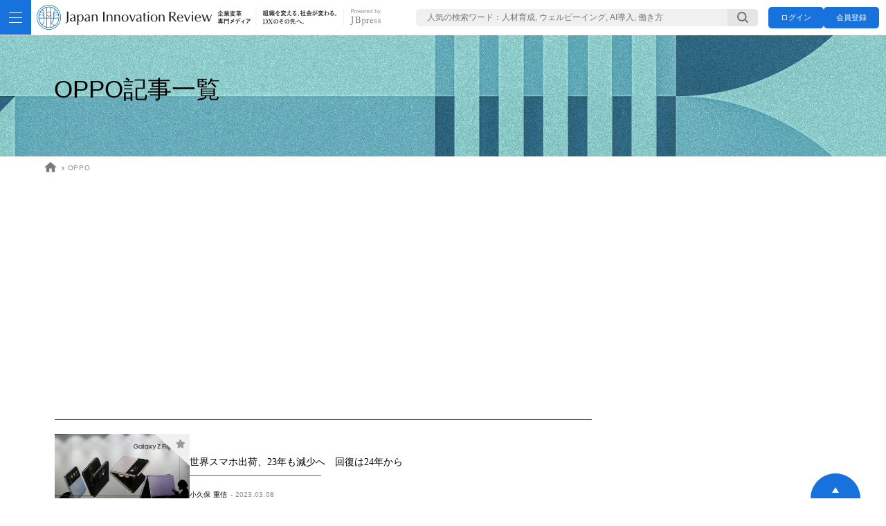

--- FILE ---
content_type: text/html; charset=utf-8
request_url: https://jbpress.ismedia.jp/list/jir/tags/OPPO
body_size: 14571
content:
  <!DOCTYPE html>
<html lang="ja">
<head>
<meta charset="utf-8">
<meta http-equiv="X-UA-Compatible" content="IE=edge">
<meta name="viewport" content="width=device-width, initial-scale=1">
<meta name="robots" content="max-image-preview:large">
<meta name="theme-color" content="#0170ae">
<title>OPPO | Japan Innovation Review powered by JBpress</title>
<meta name="description" content="Japan Innovation Reviewは、「DX（デジタル・トランスフォーメーション）」や「SX（サステナビリティ・トランスフォーメーション）」をはじめとした企業変革の専門メディアです。豊富なケーススタディーに有識者や専門家による論考なども交え、変革の実現を目指すリーダーの皆さんに新たな「学び」や「気づき」をご提供するとともに、変革を成し遂げる「志」を支えるコンテンツを日々配信しています。">
<meta name="keywords" content="デジタル変革, DX, 働き方改革, イノベーション, CDO">
<meta name="format-detection" content="telephone=no">
<link rel="alternate" type="application/rss+xml" title="RSS | Japan Innovation Review" href="https://jbpress.ismedia.jp/list/feed/rss4jdir">
<link rel="stylesheet" href="https://jbpress.ismcdn.jp/resources/jdir/css/pc/list.css?rf=202601281343">
<script type="text/javascript" src="/op/analytics.js?domain=jbpress.ismedia.jp"></script>
<script src="https://jbpress.ismcdn.jp/common/js/lib/lozad.min.js" defer></script>
<script src="https://jbpress.ismcdn.jp/resources/prod/jdir/js/pc/list.prod.js?rf=202601281343" defer></script><link rel="icon" href="https://jbpress.ismcdn.jp/common/images/jdir/2023/favicons/favicon.ico">
<link rel="apple-touch-icon" href="https://jbpress.ismcdn.jp/common/images/jdir/2023/favicons/apple-touch-icon-180x180.png">
<link rel="manifest" href="https://jbpress.ismedia.jp/list/jir/manifest.json?rf=202601281343"><meta name="thumbnail" content="https://jbpress.ismcdn.jp/common/images/jdir/jdir_ogpimg.png?rf=202305181232" />
<meta property="og:locale" content="ja_JP">
<meta property="og:site_name" content="Japan Innovation Review">
<meta property="og:title" content="OPPO | Japan Innovation Review powered by JBpress">
<meta property="og:image" content="https://jbpress.ismcdn.jp/common/images/jdir/jdir_ogpimg.png?rf=202305181232">
<meta property="og:type" content="article">
<meta property="og:url" content="https://jbpress.ismedia.jp/list/jir/tags/OPPO">
<meta property="og:description" content="Japan Innovation Reviewは、「DX（デジタル・トランスフォーメーション）」や「SX（サステナビリティ・トランスフォーメーション）」をはじめとした企業変革の専門メディアです。豊富なケーススタディーに有識者や専門家による論考なども交え、変革の実現を目指すリーダーの皆さんに新たな「学び」や「気づき」をご提供するとともに、変革を成し遂げる「志」を支えるコンテンツを日々配信しています。">
<meta name="twitter:card" content="summary_large_image">
<meta name="twitter:site" content="">
<link rel="canonical" href="https://jbpress.ismedia.jp/list/jir/tags/OPPO">
<!-- Optimize Next -->
<script>(function(p,r,o,j,e,c,t,g){
p['_'+t]={};g=r.createElement('script');g.src='https://www.googletagmanager.com/gtm.js?id=GTM-'+t;r[o].prepend(g);
g=r.createElement('style');g.innerText='.'+e+t+'{visibility:hidden!important}';r[o].prepend(g);
r[o][j].add(e+t);setTimeout(function(){if(r[o][j].contains(e+t)){r[o][j].remove(e+t);p['_'+t]=0}},c)
})(window,document,'documentElement','classList','loading',2000,'WBCZRJXN')</script>
<!-- End Optimize Next -->
<!-- Google Tag Manager -->
<script>
let uid = "" // ユーザーIDの取得
dataLayer =[{
  'genre' : '',
  'subgenre' : '',
  'media' : 'JIR'
}];
(function(w,d,s,l,i){
w[l]=w[l]||[];w[l].push({'gtm.start':new Date().getTime(),event:'gtm.js'});var f=d.getElementsByTagName(s)[0],j=d.createElement(s),dl=l!='dataLayer'?'&l='+l:'';j.async=true;j.src='https://www.googletagmanager.com/gtm.js?id='+i+dl;f.parentNode.insertBefore(j,f);
})(window,document,'script','dataLayer','GTM-WGHRSW');
</script>
<script>
// 分析用カスタム変数の追加
</script>
<!-- End Google Tag Manager -->

<!-- Facebook Pixel Code -->
<script>
!function(f,b,e,v,n,t,s)
{if(f.fbq)return;n=f.fbq=function(){n.callMethod?
n.callMethod.apply(n,arguments):n.queue.push(arguments)};
if(!f._fbq)f._fbq=n;n.push=n;n.loaded=!0;n.version='2.0';
n.queue=[];t=b.createElement(e);t.async=!0;
t.src=v;s=b.getElementsByTagName(e)[0];
s.parentNode.insertBefore(t,s)}(window, document,'script',
'https://connect.facebook.net/en_US/fbevents.js');
fbq('init', '2054076421511845');
fbq('track', 'PageView');
</script>
<noscript><img height="1" width="1" style="display:none" alt=""
src="https://www.facebook.com/tr?id=2054076421511845&ev=PageView&noscript=1"
/></noscript>
<!-- End Facebook Pixel Code -->

<!-- Taboola Pixel Code -->
<script type='text/javascript'>
  window._tfa = window._tfa || [];
  window._tfa.push({notify: 'event', name: 'page_view', id: 1432385});
  !function (t, f, a, x) {
    if (!document.getElementById(x)) {
      t.async = 1;t.src = a;t.id=x;f.parentNode.insertBefore(t, f);
    }
  }(document.createElement('script'),
  document.getElementsByTagName('script')[0],
  '//cdn.taboola.com/libtrc/unip/1432385/tfa.js',
  'tb_tfa_script');
</script>
<!-- End of Taboola Pixel Code --><script type="application/ld+json">
[{"@context":"http://schema.org","@type":"WebSite","name":"JIR","alternateName":"JIR","url":"https://jbpress.ismedia.jp","potentialAction":{"@type":"SearchAction","target":"https://jbpress.ismedia.jp/search?fulltext={search_term}","query-input":"required name=search_term"}},{"@context":"http://schema.org","@type":"BreadcrumbList","itemListElement":[{"@type":"ListItem","position":1,"item":{"@id":"https://jbpress.ismedia.jp","name":"JIR （Japan Innovation Review）"}},{"@type":"ListItem","position":2,"item":{"@id":"https://jbpress.ismedia.jp/list/jir/tags/","name":"OPPO"}}]}]
</script>
<script async='async' src='https://securepubads.g.doubleclick.net/tag/js/gpt.js'></script>
<script>
  var googletag = googletag || {};
  googletag.cmd = googletag.cmd || [];

  googletag.cmd.push(function() {
      googletag.defineSlot('/6213853/jir_top_billb_PC_970x250', [970, 250], 'div-gpt-ad-1682486887661-0').addService(googletag.pubads()); // jir_pc_billboard

      
      
      
      googletag.defineSlot('/6213853/jir_rec_PC_300x250', [[300, 600], [300, 250]], 'div-gpt-ad-1682487025882-0').addService(googletag.pubads()); // jir_pc_rectangle

    googletag.pubads().enableSingleRequest();
    //googletag.pubads().collapseEmptyDivs();
    googletag.enableServices();
  });
</script>

<link rel="preconnect" href="//jbpress.ismcdn.jp" crossorigin>
<link rel="preconnect" href="//www.google-analytics.com">
<link rel="preconnect" href="//www.googletagmanager.com">
<link rel="preconnect" href="//www.googletagservices.com" crossorigin>
<link rel="preconnect" href="//adservice.google.co.jp">
<link rel="preconnect" href="//adservice.google.com">
<script src="https://jbpress.mwid.jp/cdn/v1/js/mwid-sdk.js"></script><script>
 mwid.init({ url: 'https://jir.mwid.ismedia.jp' });
 mwid.observer.watch([
  {
    event: 'page-view',
    callback: (event) => {
      window.dataLayer = window.dataLayer || []; // dataLayerが未定義なら初期化
      var href = window.location.href;
      var title = document.title;

      // ① 会員登録ボタンが押された時
      if (event?.target?.step === "signup") {
        window.dataLayer.push({
          'event': 'registBtnClick',
          'registBtnClickUrl': href,
          'registBtnClickTitle': title
        });
      }
      // ②入力画面のモーダルを開いた時
      if (event?.target?.step === "profile") {
        <!-- Google Tag Manager -->
        (function(w,d,s,l,i){
        w[l]=w[l]||[];w[l].push({'gtm.start':new Date().getTime(),event:'gtm.js'});var f=d.getElementsByTagName(s)[0],j=d.createElement(s),dl=l!='dataLayer'?'&l='+l:'';j.async=true;j.src='https://www.googletagmanager.com/gtm.js?id='+i+dl;f.parentNode.insertBefore(j,f);
        })(window,document,'script','dataLayer','GTM-WGHRSW');
        <!-- End Google Tag Manager -->
        window.dataLayer.push({
          'event': 'registInput',
          'registInputUrl': href,
          'registInputTitle': title
        });
      }
      // ③コード認証画面のモーダルを開いた時
      if (event?.target?.step === "code") {
        <!-- Google Tag Manager -->
        (function(w,d,s,l,i){
        w[l]=w[l]||[];w[l].push({'gtm.start':new Date().getTime(),event:'gtm.js'});var f=d.getElementsByTagName(s)[0],j=d.createElement(s),dl=l!='dataLayer'?'&l='+l:'';j.async=true;j.src='https://www.googletagmanager.com/gtm.js?id='+i+dl;f.parentNode.insertBefore(j,f);
        })(window,document,'script','dataLayer','GTM-WGHRSW');
        <!-- End Google Tag Manager -->
        window.dataLayer.push({
          'event': 'registVerify',
          'registVerifyUrl': href,
        });
      }
      // ④完了画面のモーダルを開いた時
      if (event?.target?.step === "completion") {
        <!-- Google Tag Manager -->
        (function(w,d,s,l,i){
        w[l]=w[l]||[];w[l].push({'gtm.start':new Date().getTime(),event:'gtm.js'});var f=d.getElementsByTagName(s)[0],j=d.createElement(s),dl=l!='dataLayer'?'&l='+l:'';j.async=true;j.src='https://www.googletagmanager.com/gtm.js?id='+i+dl;f.parentNode.insertBefore(j,f);
        })(window,document,'script','dataLayer','GTM-WGHRSW');
        <!-- End Google Tag Manager -->
        var eventname = 'registComplete'
        if(event?.target?.path == "/payment") {
          eventname = 'purchase'
        } else if(event?.target?.path == "/signin") {
          eventname = 'loginComplete'
        } else if(event?.target?.path == "/event-registration") {
          eventname = 'formComplete'
        } else if (event?.target?.path == "/signup" && event?.values?.formCode) {
          eventname = 'formWithRegistComplete'
        }
        window.dataLayer.push({
          'event': eventname
        });
        if (event?.target?.path === "/event-registration") {
          if (false) {  // @content.attrs['登録・ログインポップアップ']に設定がある時のみリロードする MEDIAC_BLG-11705
            setTimeout(() => {
              window.location.reload();
            }, 2000);
          }
        }
      }
      // ⑤ ログインボタンが押された場合
      if (event?.target?.step === "signin") {
        window.dataLayer.push({
          'event': 'login'
        });
      }
    }
  }
 ]);
 mwid.component.modal([
        {
          screen: 'signin',        // 呼び出す画面を指定する（signin、signup、signout、paymentのいずれか）
          selector: '.js-signin',  // 文字列でクリック対象になるセレクタを指定する
          width: 360,              // 数値で横幅を指定する（指定がない場合はデフォルトの420）
        },
        {
          screen: 'signup',
          selector: '.js-signup',
          width: 480,
        },
        {
          screen: 'signout',
          selector: '.js-signout'
        },
        // サインアップしながらフォームに申し込み
        {
          screen: 'signup', // サインアップ
          selector: '.register-form-button',  // 任意のセレクター（ボタンのclassと合わせてください）
          formCode: "",
          width: 640,  // 任意の幅
         },
         // サインインしながらフォームに申し込み
         {
           screen: 'signin',  // サインイン
           selector: '.login-form-button',  // 任意のセレクター（ボタンのclassと合わせてください）
           formCode: "",
           width: 640,  // 任意の幅
         },
         // ログイン済みのフォーム
         {
           screen: 'event-registration',  // フォーム単体のモーダル
           selector: '.form-button',  // 任意のセレクター（ボタンのclassと合わせてください）
           formCode: "",
           width: 640,  // 任意の幅
         },
         // 退会モーダル
         {
          screen: 'leave',
          selector: '.leave-button',  // 任意の文字列、class名に指定（class名に入れる時は.は不要）
          width: 400,  // 任意の幅
         },
    ]);
    mwid.component.inline({
      screen: 'user',
      selector: '.js-profile',
    });
</script></head>
<body data-login="false">

<!-- Facebook Pixel Code -->
<noscript><img height="1" width="1" style="display:none" alt=""
  src="https://www.facebook.com/tr?id=2054076421511845&ev=PageView&noscript=1"
/></noscript>
<!-- End Facebook Pixel Code --><div class="l-wrapper">
  <header class="g-header">
    <div class="g-header-inner">
      <div class="g-header-menu js-nav-trigger">
        <div class="g-header-menu-bars">
          <span class="g-header-menu-bars__bar"></span>
          <span class="g-header-menu-bars__bar"></span>
          <span class="g-header-menu-bars__bar"></span>
        </div>
      </div>

      <div class="g-header-logo">
        <div class="g-header-logo-link-wrap">
            <a href="/list/jir" class="g-header-logo-link"><img src="https://jbpress.ismcdn.jp/common/images/jdir/logo_nav_2024.svg?rd=202601281343" width="433" height="35" class="" alt="Japan Innovation Review 組織を変える、社会が変わる。DXのその先へ。"></a>
            <a href="/" class="g-header-logo-link --jbpress"><img src="https://jbpress.ismcdn.jp/common/images/jdir/logo_jbpress_g_2024.svg?rd=202601281343" width="44" height="26" class="" alt="powered by JBpress"></a>
        </div>
      </div>
    </div>

    <div class="g-header-inner g-header-inner--right">
        <form action="/list/jir/search" method="get" class="g-header-search">
        <div class="g-header-input">
          <input class="g-header-input__space" placeholder="人気の検索ワード：人材育成, ウェルビーイング, AI導入, 働き方" type="text"  value="" name="fulltext">
          </div>

          <button aria-label="検索する" type="submit" class="g-header-search-btn">
            <span class="g-header-search-btn__img"><img src="https://jbpress.ismcdn.jp/common/images/jdir/2023/icon_search.svg" alt="" width="16" height="16" class="lazy"></span>
          </button>
        </form>

      <div class="g-header-login">
          <button type="button" class="g-header-btn js-signin">ログイン</button>
          <button type="button" class="g-header-btn js-signup">会員登録</button>
      </div>
    </div>
  </header>

<div class="g-nav js-nav-target">
  <div class="g-nav__inner js-nav-target">

    <nav class="g-nav-list-wrap">
      <div class="g-nav-list --gap-40">
        <div class="g-nav-list-item-top">
          <a href="/list/jir" class="g-nav-list-item-top__link">トップ</a>
        </div>

        <div class="g-nav-list-item-top">
          <a href="/list/jir/latest" class="g-nav-list-item-top__link">新着記事</a>
        </div>

        <div class="g-nav-list-item-top">
          <a href="/list/jir/tv" class="g-nav-list-item-top__link">INNOCHAN【イノチャン】</a>
        </div>
        <div class="g-nav-list-item-top">
          <a href="/list/jir/seminar" class="g-nav-list-item-top__link">セミナー関連</a>
        </div>
        <div class="g-nav-list-item-top">
          <a href="/list/jir/ranking" class="g-nav-list-item-top__link">人気記事</a>
        </div>
        <div class="g-nav-list-item-top">
          <a href="/list/jir/follow/author" class="g-nav-list-item-top__link">フォロー一覧</a>
        </div>
        <!--
        <div class="g-nav-list-item-top">
          <a href="/list/jir/about" class="g-nav-list-item-top__link">About</a>
        </div>
        -->
        <div class="g-nav-list-item-top --sub">
          <a href="/list/jir/industries" class="g-nav-list-item-top__link"><span>業界別</span></a>
          <nav class="g-nav-sublist-wrap">
            <ul class="g-nav-sublist">
              <li class="g-nav-list-item">
                <a href="/list/jir/industries/manufacturing-b2b"
                  class="g-nav-list-item__link">製造業［BtoB］</a>
              </li>
              <li class="g-nav-list-item">
                <a href="/list/jir/industries/manufacturing-b2c"
                  class="g-nav-list-item__link">製造業［BtoC］</a>
              </li>
              <li class="g-nav-list-item">
                <a href="/list/jir/industries/construction"
                  class="g-nav-list-item__link">建設</a>
              </li>
              <li class="g-nav-list-item">
                <a href="/list/jir/industries/real-estate"
                  class="g-nav-list-item__link">不動産</a>
              </li>
              <li class="g-nav-list-item">
                <a href="/list/jir/industries/transportation-logistics"
                  class="g-nav-list-item__link">運輸・物流</a>
              </li>
              <li class="g-nav-list-item">
                <a href="/list/jir/industries/retail-foodservice"
                  class="g-nav-list-item__link">小売り・外食</a>
              </li>
              <li class="g-nav-list-item">
                <a href="/list/jir/industries/trading-wholesale"
                  class="g-nav-list-item__link">商社・卸売り</a>
              </li>
              <li class="g-nav-list-item">
                <a href="/list/jir/industries/food-agriculture-forestry-fisheries"
                  class="g-nav-list-item__link">食品・農林水産</a>
              </li>
              <li class="g-nav-list-item">
                <a href="/list/jir/industries/mining-energy"
                  class="g-nav-list-item__link">鉱業・エネルギー</a>
              </li>
              <li class="g-nav-list-item">
                <a href="/list/jir/industries/finance"
                  class="g-nav-list-item__link">金融</a>
              </li>
              <li class="g-nav-list-item">
                <a href="/list/jir/industries/service"
                  class="g-nav-list-item__link">サービス</a>
              </li>
              <li class="g-nav-list-item">
                <a href="/list/jir/industries/it-communication-consulting"
                  class="g-nav-list-item__link">IT・通信・コンサル</a>
              </li>
              <li class="g-nav-list-item">
                <a href="/list/jir/industries/government"
                  class="g-nav-list-item__link">公共</a>
              </li>
              <li class="g-nav-list-item">
                <a href="/list/jir/industries/medical-healthcare"
                  class="g-nav-list-item__link">医療・ヘルスケア</a>
              </li>
              <li class="g-nav-list-item">
                <a href="/list/jir/industries/common"
                  class="g-nav-list-item__link">業界共通</a>
              </li>
            </ul>
          </nav>
        </div>
        <div class="g-nav-list-item-top --sub">
          <div class="g-nav-list-item-top__link"><span>企業課題別</span></div>

          <nav class="g-nav-sublist-wrap">
            <ul class="g-nav-sublist --w100">
              <li class="g-nav-list-item">
                <a href="/list/jir/tags/DX・イノベーション" class="g-nav-list-item__link">DX・イノベーション</a>
              </li>
              <li class="g-nav-list-item">
                <a href="/list/jir/tags/サステナビリティ・ESG" class="g-nav-list-item__link">サステナビリティ・ESG</a>
              </li>
              <li class="g-nav-list-item">
                <a href="/list/jir/tags/人・組織・働き方" class="g-nav-list-item__link">人・組織・働き方</a>
              </li>
              <li class="g-nav-list-item">
                <a href="/list/jir/tags/バックオフィス" class="g-nav-list-item__link">バックオフィス</a>
              </li>
              <li class="g-nav-list-item">
                <a href="/list/jir/tags/マーケティング・セールス" class="g-nav-list-item__link">マーケティング・セールス</a>
              </li>
              <li class="g-nav-list-item">
                <a href="/list/jir/tags/テクノロジー" class="g-nav-list-item__link">テクノロジー</a>
              </li>
              <li class="g-nav-list-item">
                <a href="/list/jir/tags/その他のテーマ" class="g-nav-list-item__link">その他のテーマ</a>
              </li>
            </ul>
          </nav>
        </div>
        <div class="g-nav-list-item-top --sub">
          <a href="/list/jir/column" class="g-nav-list-item-top__link"><span>連載</span></a>
            <nav class="g-nav-sublist-wrap">
             <ul class="g-nav-sublist">
                <li class="g-nav-list-item">
                  <a href="/list/jir/column/organizational_anthropology" class="g-nav-list-item__link">組織人類学 ―人・企業・産業・国家、その競争―</a>
                </li>
                <li class="g-nav-list-item">
                  <a href="/list/jir/column/niwayamaichiro" class="g-nav-list-item__link">庭山一郎 日本企業の競争力を再構築する BtoBマーケティング戦略</a>
                </li>
                <li class="g-nav-list-item">
                  <a href="/list/jir/column/shiinanorio" class="g-nav-list-item__link">椎名則夫の統合報告書の歩き方</a>
                </li>
                <li class="g-nav-list-item">
                  <a href="/list/jir/column/sustainable_shift" class="g-nav-list-item__link">多摩大学サステナビリティ経営研究所の「サステナブルシフト」</a>
                </li>
                <li class="g-nav-list-item">
                  <a href="/list/jir/column/business_model_murakami" class="g-nav-list-item__link">村上茂久のビジネスモデル解剖図鑑</a>
                </li>
                <li class="g-nav-list-item">
                  <a href="/list/jir/column/marketingdx" class="g-nav-list-item__link">ビジネスの未来をひらくマーケティングDX</a>
                </li>
                <li class="g-nav-list-item">
                  <a href="/list/jir/column/keieijinji" class="g-nav-list-item__link">経営人事の仕事論</a>
                </li>
                <li class="g-nav-list-item">
                  <a href="/list/jir/column/buki" class="g-nav-list-item__link">武器としての知的財産戦略</a>
                </li>
                <li class="g-nav-list-item">
                  <a href="/list/jir/column/kitazawa" class="g-nav-list-item__link">北沢みさのザ・ターニングポイント</a>
                </li>
                <li class="g-nav-list-item">
                  <a href="/list/jir/column/innovationleader" class="g-nav-list-item__link">イノベーションリーダーの肖像</a>
                </li>
                <li class="g-nav-list-item">
                  <a href="/list/jir/column/inamori" class="g-nav-list-item__link">稲盛和夫の企業変革史</a>
                </li>
                <li class="g-nav-list-item">
                  <a href="/list/jir/column/drucker" class="g-nav-list-item__link">ドラッカー不易流行</a>
                </li>
                <li class="g-nav-list-item">
                  <a href="/list/jir/column/rocket" class="g-nav-list-item__link">日本の強みを取り戻す「価値創造」実践講義</a>
                </li>
                <li class="g-nav-list-item">
                  <a href="/list/jir/column/industry" class="g-nav-list-item__link">専門メディアに聞く 業界潮流</a>
                </li>
                <li class="g-nav-list-item">
                  <a href="/list/jir/column/education" class="g-nav-list-item__link">永井孝尚のビジネスに効く教養</a>
                </li>
                <li class="g-nav-list-item">
                  <a href="/list/jir/column/space_business_compass" class="g-nav-list-item__link">鈴木喜生の宇宙ビジネス羅針盤</a>
                </li>
                <li class="g-nav-list-item">
                  <a href="/list/jir/column/wadakenichiro" class="g-nav-list-item__link">和田憲一郎のモビリティ俯瞰細観</a>
                </li>
                <li class="g-nav-list-item">
                  <a href="/list/jir/column/company's_history" class="g-nav-list-item__link">社史に残る「意外」の発見</a>
                </li>
                <li class="g-nav-list-item">
                  <a href="/list/jir/column/threekingdoms" class="g-nav-list-item__link">三国志に学ぶ企業変革のすゝめ</a>
                </li>
                <li class="g-nav-list-item">
                  <a href="/list/jir/column/matsushima" class="g-nav-list-item__link">松島憲之の自動車産業バックキャスト</a>
                </li>
                <li class="g-nav-list-item">
                  <a href="/list/jir/column/kikuta_column" class="g-nav-list-item__link">菊田一郎の痛快コラム「物流ミライ妄想館」</a>
                </li>
                <li class="g-nav-list-item">
                  <a href="/list/jir/column/surveys" class="g-nav-list-item__link">Insights from Surveys</a>
                </li>
                <li class="g-nav-list-item">
                  <a href="/list/jir/column/amemiya" class="g-nav-list-item__link">雨宮寛二　日本と世界のDXはどこまで進んでいるか</a>
                </li>
                <li class="g-nav-list-item">
                  <a href="/list/jir/column/hit_products" class="g-nav-list-item__link">わが社を変えたヒット商品開発物語</a>
                </li>
                <li class="g-nav-list-item">
                  <a href="/list/jir/column/compass" class="g-nav-list-item__link">フーリハン・ローキーの業界コンパス</a>
                </li>
                <li class="g-nav-list-item">
                  <a href="/list/jir/column/meicho" class="g-nav-list-item__link">ビジネス名著探訪</a>
                </li>
                <li class="g-nav-list-item">
                  <a href="/list/jir/column/convenience_stores" class="g-nav-list-item__link">日本のコンビニに変革の歴史を学ぼう</a>
                </li>
                <li class="g-nav-list-item">
                  <a href="/list/jir/column/yamamoto_kouri" class="g-nav-list-item__link">山本恭広 話題の小売企業は「どこがすごい？」</a>
                </li>
                <li class="g-nav-list-item">
                  <a href="/list/jir/column/chiba_food" class="g-nav-list-item__link">千葉哲幸「今、このフードサービス企業がおもしろい！」</a>
                </li>
                <li class="g-nav-list-item">
                  <a href="/list/jir/column/selections" class="g-nav-list-item__link">Japan Innovation Review セレクションズ</a>
                </li>
                <li class="g-nav-list-item">
                  <a href="/list/jir/column/cx_dx" class="g-nav-list-item__link">なぜCXが進まない？ものづくりDXを阻む企業に巣くう根深い問題</a>
                </li>
                <li class="g-nav-list-item">
                  <a href="/list/jir/column/china_now" class="g-nav-list-item__link">中国の今を知るとビジネスが見えてくる</a>
                </li>
                <li class="g-nav-list-item">
                  <a href="/list/jir/column/dx_strategy_research" class="g-nav-list-item__link">DX戦略研究</a>
                </li>
                <li class="g-nav-list-item">
                  <a href="/list/jir/column/kojima" class="g-nav-list-item__link">流通ストラテジスト 小島健輔の直言</a>
                </li>
                <li class="g-nav-list-item">
                  <a href="/list/jir/column/innovator" class="g-nav-list-item__link">イノベーターたちの日本企業史</a>
                </li>
                <li class="g-nav-list-item">
                  <a href="/list/jir/column/customer_value" class="g-nav-list-item__link">DX企画・推進人材のための「顧客価値提供力養成講座」</a>
                </li>
                <li class="g-nav-list-item">
                  <a href="/list/jir/column/history" class="g-nav-list-item__link">歴史の偉人に学ぶ リーダーシップの極意</a>
                </li>
                <li class="g-nav-list-item">
                  <a href="/list/jir/column/reskilling" class="g-nav-list-item__link">DX企画・推進人材のための「リスキリング実践講座」</a>
                </li>
                <li class="g-nav-list-item">
                  <a href="/list/jir/column/dx-insight" class="g-nav-list-item__link">探求DX insight</a>
                </li>
                <li class="g-nav-list-item">
                  <a href="/list/jir/column/retail-dx" class="g-nav-list-item__link">リテールDX講座</a>
                </li>
                <li class="g-nav-list-item">
                  <a href="/list/jir/column/business-creativity" class="g-nav-list-item__link">DX企画・推進人材のための「ビジネス発想力養成講座」</a>
                </li>
                <li class="g-nav-list-item">
                  <a href="/list/jir/column/businessinsights" class="g-nav-list-item__link">Business Insights for the growing company</a>
                </li>
              </ul>
            <div class="g-nav-sublist-more">
              <a href="/list/jir/column" class="g-nav-sublist-more__link">more</a>
            </div>
          </nav>
        </div>
        <div class="g-nav-list-item-top --sub">
          <a href="/list/jir/feature" class="g-nav-list-item-top__link"><span>特集・シリーズ</span></a>
          <nav class="g-nav-sublist-wrap">
            <ul class="g-nav-sublist">
              <li class="g-nav-list-item">
                <a href="/list/jir/feature/phronesis" class="g-nav-list-item__link">BtoBマーケティングのフロネシス</a>
              </li>
              <li class="g-nav-list-item">
                <a href="/list/jir/feature/face_cp" class="g-nav-list-item__link">経企の正体</a>
              </li>
              <li class="g-nav-list-item">
                <a href="/list/jir/feature/psychographic_data" class="g-nav-list-item__link">顧客の「本音」の捉え方　“心理データ”を活用したマーケティング戦略</a>
              </li>
              <li class="g-nav-list-item">
                <a href="/list/jir/feature/dx_value_no_code" class="g-nav-list-item__link">ノーコードで業務改革が走り出す</a>
              </li>
              <li class="g-nav-list-item">
                <a href="/list/jir/feature/manufacturing_evolution" class="g-nav-list-item__link">日本のものづくりを進化させる思考と打ち手</a>
              </li>
              <li class="g-nav-list-item">
                <a href="/list/jir/feature/clould_agile" class="g-nav-list-item__link">グローバル製造業の勝ち筋　クラウド×アジャイルで挑むDXの最適解</a>
              </li>
              <li class="g-nav-list-item">
                <a href="/list/jir/feature/dx_value_creation" class="g-nav-list-item__link">DX×価値創造　変革リーダーたちが描く未来</a>
              </li>
              <li class="g-nav-list-item">
                <a href="/list/jir/feature/management_reform" class="g-nav-list-item__link">中堅・中小企業が実践する「世界標準」の経営改革</a>
              </li>
              <li class="g-nav-list-item">
                <a href="/list/jir/feature/corporate_transformation" class="g-nav-list-item__link">世界で勝つためのコーポレート・トランスフォーメーション</a>
              </li>
              <li class="g-nav-list-item">
                <a href="/list/jir/feature/intelligence" class="g-nav-list-item__link">不確実性の時代に必要なインテリジェンス活用</a>
              </li>
              <li class="g-nav-list-item">
                <a href="/list/jir/feature/company_logo" class="g-nav-list-item__link">ロゴからたどる「変革の軌跡」</a>
              </li>
              <li class="g-nav-list-item">
                <a href="/list/jir/feature/amazing_factory" class="g-nav-list-item__link">すごい工場</a>
              </li>
              <li class="g-nav-list-item">
                <a href="/list/jir/feature/asktop_technology" class="g-nav-list-item__link">技術トップに聞く</a>
              </li>
              <li class="g-nav-list-item">
                <a href="/list/jir/feature/zero_trust" class="g-nav-list-item__link">特集　ゼロトラスト～ビジネスを加速させるセキュリティ戦略～</a>
              </li>
              <li class="g-nav-list-item">
                <a href="/list/jir/feature/wagasha" class="g-nav-list-item__link">我が社の戦略</a>
              </li>
              <li class="g-nav-list-item">
                <a href="/list/jir/feature/asktop" class="g-nav-list-item__link">人事トップに聞く</a>
              </li>
              <li class="g-nav-list-item">
                <a href="/list/jir/feature/sports" class="g-nav-list-item__link">スポーツに学ぶ「変革」の流儀</a>
              </li>
              <li class="g-nav-list-item">
                <a href="/list/jir/feature/corporate_universities" class="g-nav-list-item__link">企業内大学特集</a>
              </li>
              <li class="g-nav-list-item">
                <a href="/list/jir/feature/manga_series" class="g-nav-list-item__link">Japan Innovation Review 企業変革マンガシリーズ</a>
              </li>
              <li class="g-nav-list-item">
                <a href="/list/jir/feature/dx-person" class="g-nav-list-item__link">シリーズ DX人材 ～人材こそがDX推進の鍵</a>
              </li>
              <li class="g-nav-list-item">
                <a href="/list/jir/feature/corporate_planning" class="g-nav-list-item__link">企業価値を向上する経営管理　経営の参謀“経営企画”主導の変革</a>
              </li>
              <li class="g-nav-list-item">
                <a href="/list/jir/feature/2024problem" class="g-nav-list-item__link">物流の「2024年問題」に挑む</a>
              </li>
              <li class="g-nav-list-item">
                <a href="/list/jir/feature/dx_partner" class="g-nav-list-item__link">大変貌！DXパートナー企業の“今”</a>
              </li>
              <li class="g-nav-list-item">
                <a href="/list/jir/feature/the_top_interview" class="g-nav-list-item__link">ザ・トップインタビュー</a>
              </li>
              <li class="g-nav-list-item">
                <a href="/list/jir/feature/growing_with_customers" class="g-nav-list-item__link">Growing with Customers　散らばった顧客データをひとつに</a>
              </li>
              <li class="g-nav-list-item">
                <a href="/list/jir/feature/ai_innovation_week" class="g-nav-list-item__link">AIイノベーションウィーク</a>
              </li>
              <li class="g-nav-list-item">
                <a href="/list/jir/feature/live_webinar" class="g-nav-list-item__link">Japan Innovation Review LIVE ウェビナー シリーズ</a>
              </li>
              <li class="g-nav-list-item">
                <a href="/list/jir/feature/digital_adoption_forum_2023" class="g-nav-list-item__link">Digital Adoption+</a>
              </li>
              <li class="g-nav-list-item">
                <a href="/list/jir/feature/professional" class="g-nav-list-item__link">シリーズ　プロフェッショナルに聞く</a>
              </li>
              <li class="g-nav-list-item">
                <a href="/list/jir/feature/withai" class="g-nav-list-item__link">With AI</a>
              </li>
              <li class="g-nav-list-item">
                <a href="/list/jir/feature/regional_financial_institution" class="g-nav-list-item__link">地域金融機関の今、未来</a>
              </li>
              <li class="g-nav-list-item">
                <a href="/list/jir/feature/data_strategy" class="g-nav-list-item__link">全社をつなぐデータ戦略</a>
              </li>
              <li class="g-nav-list-item">
                <a href="/list/jir/feature/railway_business" class="g-nav-list-item__link">鉄道ビジネス、新時代！</a>
              </li>
              <li class="g-nav-list-item">
                <a href="/list/jir/feature/focus" class="g-nav-list-item__link">フォーカス変革の舞台裏</a>
              </li>
              <li class="g-nav-list-item">
                <a href="/list/jir/feature/women_leaders" class="g-nav-list-item__link">女性リーダーが描く新時代</a>
              </li>
              <li class="g-nav-list-item">
                <a href="/list/jir/feature/sustainability-management" class="g-nav-list-item__link">サステナビリティ経営の最前線</a>
              </li>
              <li class="g-nav-list-item">
                <a href="/list/jir/feature/bestbook" class="g-nav-list-item__link">良書抜粋</a>
              </li>
              <li class="g-nav-list-item">
                <a href="/list/jir/feature/dx_department" class="g-nav-list-item__link">DX組織</a>
              </li>
              <li class="g-nav-list-item">
                <a href="/list/jir/feature/author-interview" class="g-nav-list-item__link">著者インタビュー</a>
              </li>
              <li class="g-nav-list-item">
                <a href="/list/jir/feature/management_strategy" class="g-nav-list-item__link">経営戦略としてのサイバーセキュリティ</a>
              </li>
              <li class="g-nav-list-item">
                <a href="/list/jir/feature/manufacturing_automotive" class="g-nav-list-item__link">製造業イノベーション～自動車業界編～</a>
              </li>
              <li class="g-nav-list-item">
                <a href="/list/jir/feature/lead_and_disrupt" class="g-nav-list-item__link">「両利きの経営」の最前線 </a>
              </li>
              <li class="g-nav-list-item">
                <a href="/list/jir/feature/human_capital_management" class="g-nav-list-item__link">人的資本経営の最前線</a>
              </li>
              <li class="g-nav-list-item">
                <a href="/list/jir/feature/entertainment＆media" class="g-nav-list-item__link">エンタメ＆メディア業界</a>
              </li>
              <li class="g-nav-list-item">
                <a href="/list/jir/feature/purpose" class="g-nav-list-item__link">キーパーソンに聞く、わが社の理念経営</a>
              </li>
              <li class="g-nav-list-item">
                <a href="/list/jir/feature/manufacturing_machine_2023" class="g-nav-list-item__link">製造業イノベーション～機械製造編～2023</a>
              </li>
              <li class="g-nav-list-item">
                <a href="/list/jir/feature/retail_2023" class="g-nav-list-item__link">リテールDXの最前線2023</a>
              </li>
              <li class="g-nav-list-item">
                <a href="/list/jir/feature/finance" class="g-nav-list-item__link">金融DXの最前線2023</a>
              </li>
              <li class="g-nav-list-item">
                <a href="/list/jir/feature/future-society" class="g-nav-list-item__link">DX×未来社会</a>
              </li>
              <li class="g-nav-list-item">
                <a href="/list/jir/feature/biometrics" class="g-nav-list-item__link">生体認証</a>
              </li>
            </ul>
            <div class="g-nav-sublist-more">
              <a href="/list/jir/feature" class="g-nav-sublist-more__link">more</a>
            </div>
          </nav>
        </div>
      </div>
    </nav>
  </div>
</div>
<div class="m-page-header">
  
  <img src="https://jbpress.ismcdn.jp/mwimgs/3/a/-/img_3ad7b462620f2f0c6179e0820ad453511452604.jpg" width="3840" height="438" class="u-fit --cover" alt="">
  <div class="m-page-header-content">
    <h1 class="m-page-header-content__ttl" style="color: #000;">OPPO記事一覧</h1>
  </div>
  
</div><div class="m-breadcrumb-wrap">
  <nav class="m-breadcrumb">
      <a href="/list/jir" class="m-breadcrumb__item --home"><img alt="" width="18" height="16" data-src="https://jbpress.ismcdn.jp/common/images/jdir/2023/common/icon_home.svg" src="[data-uri]" class=" lazy"></a>
        <a href="/list/jir/tags/" class="m-breadcrumb__item">OPPO</a>
  </nav>
</div>
          <div class="g-ad-banner u-center u-lg-mb-8 js-scroll-in"><!--jir_pc_billboard-->
<div ><!-- /6213853/jir_top_billb_PC_970x250 -->
<div id='div-gpt-ad-1682486887661-0' style='min-width: 970px; min-height: 250px;'>
  <script>
    googletag.cmd.push(function() { googletag.display('div-gpt-ad-1682486887661-0'); });
  </script>
</div></div>
</div>
  <div class="l-container --col2">
    <main class="l-main --col2">
      <section class="l-main-contents  --pdt70 --pt0">
  <div class="m-article-list ">
    <article class="m-article --narrow-flex u-fadein js-clip-state u-flex u-justify-between js-scroll-in is-fadein" data-clip-article-id="74256" data-clip-type="article">
  <div class="m-article__left">
    <a href="/articles/-/74256" class="m-article-fig --link">
      <div style="padding-top:66.66666666666666%;position:relative;"><img src="https://jbpress.ismcdn.jp/mwimgs/a/6/690mw/img_a6a2f06d78f9054a26549a260df2d48d5887537.jpg" width="345" height="230" class=" u-fit" alt="" loading="lazy"></div>
    </a>
    <div class="c-clip-tri js-clip">
      <img src="https://jbpress.ismcdn.jp/common/images/jdir/2023/common/icon_clip-tri.svg" alt="" width="50" height="46" class="c-clip-tri__normal lazy">
      <img src="https://jbpress.ismcdn.jp/common/images/jdir/2023/common/icon_clip-tri-active.svg" alt="" width="50" height="46" class="c-clip-tri__clipped lazy">
    </div>
  </div>
  <div class="m-article__right">
    <div class="m-article-contents">
      <span class="m-article-ttl">
        <a href="/articles/-/74256" class="m-article-ttl__link">世界スマホ出荷、23年も減少へ　回復は24年から</a>
      </span>
    </div>
    <span class="m-article-author"><a href="/list/jir/follow/author/小久保 重信" class="m-article-author__link ">小久保 重信</a><br></span>
    <span class="m-article-day u-inline">- 2023.03.08</span>
  </div>
</article>
<article class="m-article --narrow-flex u-fadein js-clip-state u-flex u-justify-between js-scroll-in is-fadein" data-clip-article-id="70352" data-clip-type="article">
  <div class="m-article__left">
    <a href="/articles/-/70352" class="m-article-fig --link">
      <div style="padding-top:66.66666666666666%;position:relative;"><img src="https://jbpress.ismcdn.jp/mwimgs/8/b/690mw/img_8b359ed4183f4c33fb940f792ac909f61631589.jpg" width="345" height="230" class=" u-fit" alt="" loading="lazy"></div>
    </a>
    <div class="c-clip-tri js-clip">
      <img src="https://jbpress.ismcdn.jp/common/images/jdir/2023/common/icon_clip-tri.svg" alt="" width="50" height="46" class="c-clip-tri__normal lazy">
      <img src="https://jbpress.ismcdn.jp/common/images/jdir/2023/common/icon_clip-tri-active.svg" alt="" width="50" height="46" class="c-clip-tri__clipped lazy">
    </div>
  </div>
  <div class="m-article__right">
    <div class="m-article-contents">
<a href="/list/jir/industries/common" class="m-article-cat">業界共通　</a>
      <span class="m-article-ttl">
        <a href="/articles/-/70352" class="m-article-ttl__link">中国でスマホ需要急減、「ゼロコロナ」響く</a>
      </span>
    </div>
    <span class="m-article-author"><a href="/list/jir/follow/author/小久保 重信" class="m-article-author__link ">小久保 重信</a><br></span>
    <span class="m-article-day u-inline">- 2022.05.31</span>
  </div>
</article>
<article class="m-article --narrow-flex u-fadein js-clip-state u-flex u-justify-between js-scroll-in is-fadein" data-clip-article-id="65601" data-clip-type="article">
  <div class="m-article__left">
    <a href="/articles/-/65601" class="m-article-fig --link">
      <div style="padding-top:66.66666666666666%;position:relative;"><img src="https://jbpress.ismcdn.jp/mwimgs/5/d/690mw/img_5dec2e8ceac2152be1ce1931ecfab82e4729488.jpg" width="345" height="230" class=" u-fit" alt="" loading="lazy"></div>
    </a>
    <div class="c-clip-tri js-clip">
      <img src="https://jbpress.ismcdn.jp/common/images/jdir/2023/common/icon_clip-tri.svg" alt="" width="50" height="46" class="c-clip-tri__normal lazy">
      <img src="https://jbpress.ismcdn.jp/common/images/jdir/2023/common/icon_clip-tri-active.svg" alt="" width="50" height="46" class="c-clip-tri__clipped lazy">
    </div>
  </div>
  <div class="m-article__right">
    <div class="m-article-contents">
<a href="/list/jir/industries/common" class="m-article-cat">業界共通　</a>
      <span class="m-article-ttl">
        <a href="/articles/-/65601" class="m-article-ttl__link">サムスンが首位奪還、華為はトップ5陥落</a>
      </span>
    </div>
    <span class="m-article-author"><a href="/list/jir/follow/author/小久保 重信" class="m-article-author__link ">小久保 重信</a><br></span>
    <span class="m-article-day u-inline">- 2021.06.09</span>
  </div>
</article>

  </div>
<div class="m-pager">
        <a href="/list/jir/tags/OPPO?page=1" class="m-pager__item is-active">1</a>
</div>
</section>

    </main>

    <aside class="l-sub --list">
<div class="u-center u-lg-mb-4"><!--jir_pc_rectangle-->
<div ><!-- /6213853/jir_rec_PC_300x250 -->
<div id='div-gpt-ad-1682487025882-0' style='min-width: 300px; min-height: 250px;'>
  <script>
    googletag.cmd.push(function() { googletag.display('div-gpt-ad-1682487025882-0'); });
  </script>
</div></div>
</div>
  <h3 class="c-heading --side"><a href="/list/jir/ranking" class="c-heading__inner">記事PV数ランキング</a></h3>
  <div class="m-article-wrap --side-rank">
      <article class="m-tab-article --side js-clip-state is-new is-fadein" data-clip-article-id="92874" data-clip-type="article">
  <div class="m-tab-article__left  u-items-center">
    <div class="m-tab-article-fig --link">
      <a href="/articles/-/92874">
        <div class="m-article-fig__rank-num --small">1</div>
        <div style="padding-top:65.78947368421053%;position:relative;"><img src="https://jbpress.ismcdn.jp/mwimgs/1/4/228mw/img_1426c658c8450ba2387ec44db678bab8245847.jpg" width="114" height="75" class=" --cover u-fit" alt="" loading="lazy"></div>
      </a>
      <div class="c-clip-bar --landscape js-clip">
        <img src="https://jbpress.ismcdn.jp/common/images/jdir/2023/common/icon_s-clip_squer_landscape.svg" alt="" width="114" height="20" class="c-clip-bar__normal lazy">
        <img src="https://jbpress.ismcdn.jp/common/images/jdir/2023/common/icon_s-clipped-squer_landscape.svg" alt="" width="114" height="20" class="c-clip-bar__clipped lazy">
      </div>
    </div>
    <div class="m-tab-article-contents">
<a href="/list/jir/industries/common" class="m-tab-article-contents__cat --link">業界共通　</a>
      <h3 class="m-tab-article-ttl">
        <a href="/articles/-/92874" class="m-tab-article-ttl__link">欠点を探し、得意げに駄目出し…なぜ日本の組織は挑戦できないのか？「学習しない組織」にドラッカーが示した処方箋</a>
      </h3>
    </div>
  </div>
</article>

      <article class="m-tab-article --side js-clip-state is-new is-fadein" data-clip-article-id="92650" data-clip-type="article">
  <div class="m-tab-article__left  u-items-center">
    <div class="m-tab-article-fig --link">
      <a href="/articles/-/92650">
        <div class="m-article-fig__rank-num --small">2</div>
        <div style="padding-top:65.78947368421053%;position:relative;"><img src="https://jbpress.ismcdn.jp/mwimgs/5/d/228mw/img_5d62903295c5c8971c85aa01cf5a2667370978.jpg" width="114" height="75" class=" u-fit" alt="" loading="lazy"></div>
      </a>
      <div class="c-clip-bar --landscape js-clip">
        <img src="https://jbpress.ismcdn.jp/common/images/jdir/2023/common/icon_s-clip_squer_landscape.svg" alt="" width="114" height="20" class="c-clip-bar__normal lazy">
        <img src="https://jbpress.ismcdn.jp/common/images/jdir/2023/common/icon_s-clipped-squer_landscape.svg" alt="" width="114" height="20" class="c-clip-bar__clipped lazy">
      </div>
    </div>
    <div class="m-tab-article-contents">
<a href="/list/jir/industries/common" class="m-tab-article-contents__cat --link">業界共通　</a>
      <h3 class="m-tab-article-ttl">
        <a href="/articles/-/92650" class="m-tab-article-ttl__link">なぜ組織に「馬鹿」が必要か　ドラッカーが「マネジメントはリベラルアーツ」と語る理由とAIが持てない与太郎の感性</a>
      </h3>
    </div>
  </div>
</article>

      <article class="m-tab-article --side js-clip-state is-new is-fadein" data-clip-article-id="92644" data-clip-type="article">
  <div class="m-tab-article__left  u-items-center">
    <div class="m-tab-article-fig --link">
      <a href="/articles/-/92644">
        <div class="m-article-fig__rank-num --small">3</div>
        <div style="padding-top:65.78947368421053%;position:relative;"><img src="https://jbpress.ismcdn.jp/mwimgs/f/c/228mw/img_fcf348270e47ff5c00154e0d053dc382649515.jpg" width="114" height="75" class=" u-fit" alt="" loading="lazy"></div>
      </a>
      <div class="c-clip-bar --landscape js-clip">
        <img src="https://jbpress.ismcdn.jp/common/images/jdir/2023/common/icon_s-clip_squer_landscape.svg" alt="" width="114" height="20" class="c-clip-bar__normal lazy">
        <img src="https://jbpress.ismcdn.jp/common/images/jdir/2023/common/icon_s-clipped-squer_landscape.svg" alt="" width="114" height="20" class="c-clip-bar__clipped lazy">
      </div>
    </div>
    <div class="m-tab-article-contents">
<a href="/list/jir/industries/common" class="m-tab-article-contents__cat --link">業界共通　他</a>
      <h3 class="m-tab-article-ttl">
        <a href="/articles/-/92644" class="m-tab-article-ttl__link">「私は誰も信じていません」星野リゾート代表が語る、「正しい意思決定」のための“科学的アプローチ”とは？</a>
      </h3>
    </div>
  </div>
</article>

      <article class="m-tab-article --side js-clip-state is-new is-fadein" data-clip-article-id="92835" data-clip-type="article">
  <div class="m-tab-article__left  u-items-center">
    <div class="m-tab-article-fig --link">
      <a href="/articles/-/92835">
        <div class="m-article-fig__rank-num --small">4</div>
        <div style="padding-top:65.78947368421053%;position:relative;"><img src="https://jbpress.ismcdn.jp/mwimgs/7/b/228mw/img_7b57e83139d0844c749208a049eb0b5563814.jpg" width="114" height="75" class=" u-fit" alt="" loading="lazy"></div>
      </a>
      <div class="c-clip-bar --landscape js-clip">
        <img src="https://jbpress.ismcdn.jp/common/images/jdir/2023/common/icon_s-clip_squer_landscape.svg" alt="" width="114" height="20" class="c-clip-bar__normal lazy">
        <img src="https://jbpress.ismcdn.jp/common/images/jdir/2023/common/icon_s-clipped-squer_landscape.svg" alt="" width="114" height="20" class="c-clip-bar__clipped lazy">
      </div>
    </div>
    <div class="m-tab-article-contents">
<a href="/list/jir/industries/common" class="m-tab-article-contents__cat --link">業界共通　</a>
      <h3 class="m-tab-article-ttl">
        <a href="/articles/-/92835" class="m-tab-article-ttl__link">「忠臣蔵」大石内蔵助率いる赤穂浪士が吉良上野介の首をとることができた理由</a>
      </h3>
    </div>
  </div>
</article>

      <article class="m-tab-article --side js-clip-state is-new is-fadein" data-clip-article-id="92648" data-clip-type="article">
  <div class="m-tab-article__left  u-items-center">
    <div class="m-tab-article-fig --link">
      <a href="/articles/-/92648">
        <div class="m-article-fig__rank-num --small">5</div>
        <div style="padding-top:65.78947368421053%;position:relative;"><img src="https://jbpress.ismcdn.jp/mwimgs/a/8/228mw/img_a8b6ffdb78f6d2da86f28d8c16ad0bb21120410.jpg" width="114" height="75" class=" u-fit" alt="" loading="lazy"></div>
      </a>
      <div class="c-clip-bar --landscape js-clip">
        <img src="https://jbpress.ismcdn.jp/common/images/jdir/2023/common/icon_s-clip_squer_landscape.svg" alt="" width="114" height="20" class="c-clip-bar__normal lazy">
        <img src="https://jbpress.ismcdn.jp/common/images/jdir/2023/common/icon_s-clipped-squer_landscape.svg" alt="" width="114" height="20" class="c-clip-bar__clipped lazy">
      </div>
    </div>
    <div class="m-tab-article-contents">
<a href="/list/jir/industries/common" class="m-tab-article-contents__cat --link">業界共通　他</a>
      <h3 class="m-tab-article-ttl">
        <a href="/articles/-/92648" class="m-tab-article-ttl__link">「噛まないプレゼンは響かない」平井一夫ソニー元社長が語る、リーダーが常に現場から見られている5つのポイント</a>
      </h3>
    </div>
  </div>
</article>

  </div>
    </aside>
  </div>
  <!-- /.l-container -->

<div class="l-wrapper">
  <div class="c-btn-pagetop js-pagetop">
    <img src="https://jbpress.ismcdn.jp/common/images/jdir/2023/btn_pagetop.png" alt="" width="144" height="72" class="lazy">
  </div>
</div><footer class="g-footer js-footer">
  <a href="/list/jir" class="g-footer__logo">
    <img src="https://jbpress.ismcdn.jp/common/images/jdir/2023/common/logo_default_w.svg" alt="JDIR" width="420" height="71" class="lazy">
  </a>
  <div class="g-footer-content">
    <a href="/" class="g-footer-content__logo">
      <img src="https://jbpress.ismcdn.jp/common/images/jdir/2023/logo_jbpress.svg" alt="JBPress" width="105" height="40" class="lazy">
    </a>
    <nav class="g-footer-nav">
      <ul class="g-footer-list">
        <li class="g-footer-list-item">
          <a href="https://www.jbpress.co.jp" target="_blank" class="g-footer-list-item__link">会社案内</a>
        </li>
        <li class="g-footer-list-item">
          <a href="https://www.jbpress.co.jp/list/corporate/nbpprivacy" target="_blank" class="g-footer-list-item__link">個人情報保護方針</a>
        </li>
        <li class="g-footer-list-item">
          <a href="https://www.jbpress.co.jp/list/corporate/nbpprivacy2" target="_blank" class="g-footer-list-item__link">個人情報の取り扱いについて</a>
        </li>
        <li class="g-footer-list-item">
          <a href="https://www.jbpress.co.jp/list/corporate/nbpcopyright" target="_blank" class="g-footer-list-item__link">著作権について</a>
        </li>
        <li class="g-footer-list-item">
          <a href="https://www.jbpress.co.jp/list/promotion/top/" target="_blank" class="g-footer-list-item__link">広告掲載・セミナー協賛について</a>
        </li>
        <li class="g-footer-list-item">
          <a href="https://www.jbpress.co.jp/list/corporate/optout/" target="_blank" class="g-footer-list-item__link">アクセスデータの利用について</a>
        </li>
        <li class="g-footer-list-item">
          <a href="https://miu.ismedia.jp/fcnts/sds/support.html" target="_blank" class="g-footer-list-item__link">お問い合わせ</a>
        </li>
        <li class="g-footer-list-item">
          <a href="/list/jir/regist" class="g-footer-list-item__link">入会案内</a>
        </li>
      </ul>
    </nav>
  </div>
  <small class="g-footer__copy">&copy; 2008-2026 Japan Business Press Co.,Ltd.</small>
</footer>


<div class="measurement" style="display:none;">
<script type="text/javascript" src="/oo/im/l.js"></script>
<script type="text/javascript">
var miu = new MiU();
miu.locationInfo['media'] = 'jbpress.ismedia.jp';
miu.locationInfo['skin'] = 'cc/default';
miu.locationInfo['id'] = "";
miu.locationInfo['category'] = "";
miu.locationInfo['subcategory'] = "";
miu.go();
</script>
<noscript><div><img style="display:none;" src="/oo/im/n.gif" alt="" width="1" height="1" /></div></noscript>


<!-- GA -->
<script type="text/javascript">
//<![CDATA[
var rCookieLocal = function(_name) {
 var neq = _name + '=';
 var ca = document.cookie.split(';');
 for(var i=0; i<ca.length; i++) {
  var c = ca[i];
  while (c.charAt(0)==' ') { c = c.substring(1,c.length); }
  if (c.indexOf(neq) == 0) { return c.substring(neq.length,c.length); }
 }
 return '';
}

try{
 var _gaq = _gaq || [];

 _gaq.push(
['_setAccount', 'UA-19343712-1'],
['_setDomainName', '.ismedia.jp'],
['_setAllowHash', false],
['_trackPageview'],
['b._setAccount','UA-19343712-5'],
['b._setCustomVar',1,'Category','top',3],
['b._setCustomVar',2,'User',(rCookieLocal('ismss')!='' ? 'true' : 'false'),2],
['b._trackPageview']
);

 (function(){
  var ga = document.createElement('script');
  ga.src = ('https:' == document.location.protocol ? 'https://ssl' : 'http://www') + '.google-analytics.com/ga.js';
  (document.getElementsByTagName('head')[0] || document.getElementsByTagName('body')[0]).appendChild(ga);
 })();

 (function(d,f){
  var c = function() {
   if (typeof jQuery=='undefined') return false;
   f(jQuery);
   return true;
  };
  if (c()) return;
  (function(){
   if (c()) return;
   setTimeout(arguments.callee,100);
  })();
 })(document,function($){
  $(document).on('click','a',function(){
   if ( (location.pathname.replace(/^\//,'') == this.pathname.replace(/^\//,'')) && location.hostname == this.hostname) {
   } else {
    var evCategory = (location.hostname == this.hostname) ? 'InternalClick' : 'ExternalClick';
    var evAction = this.href;
    var evLabel = $(this).attr('data-label')||'';
    var evValue = parseInt($(this).attr('data-value'),10)||0;
    if (evValue==0) evValue = null;
    _gaq.push(['b._trackEvent',evCategory,evAction,evLabel,evValue,true]);
   }
  });
 });

}catch(err){}
//]]>
</script>
<!-- /GA -->
<!-- Google Code for &#12522;&#12479;&#12540;&#12466;&#12486;&#12451;&#12531;&#12464;&#12479;&#12464; -->
<!-- Remarketing tags may not be associated with personally identifiable information or placed on pages related to sensitive categories. For instructions on adding this tag and more information on the above requirements, read the setup guide: google.com/ads/remarketingsetup -->
<script type="text/javascript">
/* <![CDATA[ */
var google_conversion_id = 984011504;
var google_conversion_label = "xnUaCJCt7wgQ8KWb1QM";
var google_custom_params = window.google_tag_params;
var google_remarketing_only = true;
/* ]]> */
</script>
<script type="text/javascript" src="//www.googleadservices.com/pagead/conversion.js">
</script>
<noscript>
<div style="display:inline;">
<img height="1" width="1" style="border-style:none;" alt="" src="//googleads.g.doubleclick.net/pagead/viewthroughconversion/984011504/?value=0&amp;label=xnUaCJCt7wgQ8KWb1QM&amp;guid=ON&amp;script=0"/>
</div>
</noscript>
<!-- td-script -->
<script type="text/javascript" id="ism-collector" data-juicer="dlfiCcMKtpA=" src="/oo/cljb.js?rd=2019012420"></script>
<script type="text/javascript">
var ISMLIB_DATA = {
  'ism_article_id':'',
  'ism_skin':'cc/default',
  'ism_category':'',
  'ism_mainsubcategory':'',
  'ism_subcategories':[],
  'ism_keywords':[],
  'ism_authors':[],
  'ism_title':'',
  'ism_page':0,
  'ism_totalpage':0,
  'ism_lastpage':'no',
  'ism_model':'',
  'ism_modelid':'',
  'ism_themeportal':'',
  'ism_media':'jbpress.ismedia.jp'
 };

 ISMLIB.fire(ISMLIB_DATA);

//Intimate Merger
 var imappimg = new Image();
 imappimg.src = '//sync.im-apps.net/imid/set?cid=5483&tid=jid&uid=' + ISMLIB.rCookie('ismub');
</script>


</div>

<script>
(function(){
  if (document.referrer.indexOf('jbpress.ismedia.jp') >= 0 || document.referrer === '') {
var t,e,n,r,a;for(t=function(){var t;return t=[],function(){var e,n,r,a;for(n=["init","start","stop","user","track","action","event","goal","chat","buy","page","view","admin","group","alias","ready","link","form","click","submit","cmd","emit","on","send","css","js","style","option","get","set","collection"],e=function(e){return function(){return t.push([e].concat(Array.prototype.slice.call(arguments,0)))}},r=0,a=[];r<n.length;)t[n[r]]=e(n[r]),a.push(r++);return a}(),t.init=function(e,n){var r,a;return t.api_key=e,t.options=n||{},a=document.createElement("script"),a.type="text/javascript",a.async=!0,a.charset="utf-8",a.src=t.options.tracker_url||"https://static.karte.io/libs/tracker.js",r=document.getElementsByTagName("script")[0],r.parentNode.insertBefore(a,r)},t},r=window.karte_tracker_names||["tracker"],e=0,n=r.length;n>e;e++)a=r[e],window[a]||(window[a]=t());tracker.init("211d15ed58ffed612b1f006e72d461c7", {ktid_check:true});
  }
})();
</script>
<!-- /measurement -->

<div class="m-popup js-popup js-clip-popup">
  <div class="m-popup-contents">
    <div class="m-popup-contents-inner">
      <div class="m-popup-contents__icon js-popup-close">
        <img src="/common/images/jdir/2023/icon_close.svg" alt="">
      </div>
      <span class="m-popup-contents__ttl">クリップ機能について</span>
      <span class="m-popup-contents__txt">お気に入りの記事や後で読みたい記事などをクリップしマイページに保存しておくことができます。クリップ機能を使用するには<button type="button" class="m-popup-contents__txt-link js-signin">ログイン</button>もしくは<button type="button" class="m-popup-contents__txt-link js-signup">会員登録</button>が必要です。</span>
    </div>
  </div>
</div>

<div class="m-popup js-popup js-follow-popup">
  <div class="m-popup-contents">
    <div class="m-popup-contents-inner">
      <div class="m-popup-contents__icon js-popup-close">
        <img src="/common/images/jdir/2023/icon_close.svg" alt="">
      </div>
      <span class="m-popup-contents__ttl">フォロー機能について</span>
      <span class="m-popup-contents__txt">気になる著者や特集、セミナーなどをフォローして、マイページで一覧表示することができます。フォロー機能を使用するには<button type="button" class="m-popup-contents__txt-link js-signin">ログイン</button>もしくは<button type="button" class="m-popup-contents__txt-link js-signup">会員登録</button>が必要です。</span>
    </div>
  </div>
</div>

</div>
<!-- /.l-wrapper -->
</body>
</html>


--- FILE ---
content_type: text/html; charset=utf-8
request_url: https://www.google.com/recaptcha/api2/aframe
body_size: 182
content:
<!DOCTYPE HTML><html><head><meta http-equiv="content-type" content="text/html; charset=UTF-8"></head><body><script nonce="-7vGCYazhLD0m5Mu6i7Mbg">/** Anti-fraud and anti-abuse applications only. See google.com/recaptcha */ try{var clients={'sodar':'https://pagead2.googlesyndication.com/pagead/sodar?'};window.addEventListener("message",function(a){try{if(a.source===window.parent){var b=JSON.parse(a.data);var c=clients[b['id']];if(c){var d=document.createElement('img');d.src=c+b['params']+'&rc='+(localStorage.getItem("rc::a")?sessionStorage.getItem("rc::b"):"");window.document.body.appendChild(d);sessionStorage.setItem("rc::e",parseInt(sessionStorage.getItem("rc::e")||0)+1);localStorage.setItem("rc::h",'1770043003132');}}}catch(b){}});window.parent.postMessage("_grecaptcha_ready", "*");}catch(b){}</script></body></html>

--- FILE ---
content_type: text/css; charset=utf-8
request_url: https://jbpress.ismcdn.jp/resources/jdir/css/pc/list.css?rf=202601281343
body_size: 22954
content:
@charset "utf-8";html{box-sizing:border-box;word-break:normal;-moz-tab-size:4;-o-tab-size:4;tab-size:4;-webkit-text-size-adjust:100%}*,:after,:before{box-sizing:inherit;background-repeat:no-repeat}:after,:before{vertical-align:inherit;text-decoration:inherit}*{margin:0;padding:0}hr{overflow:visible;height:0;color:inherit}details,main{display:block}summary{display:list-item}small{font-size:80%}[hidden]{display:none}abbr[title]{text-decoration:underline;-webkit-text-decoration:underline dotted;text-decoration:underline dotted;border-bottom:none}a{background-color:transparent}a:active,a:hover{outline-width:0}code,kbd,pre,samp{font-family:monospace,monospace}pre{font-size:1em}b,strong{font-weight:bolder}sub,sup{font-size:75%;line-height:0;position:relative;vertical-align:baseline}sub{bottom:-.25em}sup{top:-.5em}table{text-indent:0;border-color:inherit}iframe{border-style:none}input{border-radius:0}[type=number]::-webkit-inner-spin-button,[type=number]::-webkit-outer-spin-button{height:auto}[type=search]{outline-offset:-2px;-webkit-appearance:textfield}[type=search]::-webkit-search-decoration{-webkit-appearance:none}textarea{overflow:auto;resize:vertical}button,input,optgroup,select,textarea{font:inherit}optgroup{font-weight:700}button{overflow:visible}button,select{text-transform:none}[role=button],[type=button],[type=reset],[type=submit],button{cursor:pointer}[type=button]::-moz-focus-inner,[type=reset]::-moz-focus-inner,[type=submit]::-moz-focus-inner,button::-moz-focus-inner{padding:0;border-style:none}[type=button]::-moz-focus-inner,[type=reset]::-moz-focus-inner,[type=submit]::-moz-focus-inner,button:-moz-focusring{outline:1px dotted ButtonText}[type=reset],[type=submit],button,html [type=button]{-webkit-appearance:button}button,input,select,textarea{border-style:none}a:focus,button:focus,input:focus,select:focus,textarea:focus{outline-width:0}select{-moz-appearance:none;-webkit-appearance:none}select::-ms-expand{display:none}select::-ms-value{color:currentColor}legend{display:table;max-width:100%;white-space:normal;color:inherit;border:0}::-webkit-file-upload-button{font:inherit;color:inherit;-webkit-appearance:button}[disabled]{cursor:default}img{border-style:none}progress{vertical-align:baseline}[aria-busy=true]{cursor:progress}[aria-controls]{cursor:pointer}[aria-disabled=true]{cursor:default}*,:after,:before{box-sizing:border-box}html{font-size:62.5%}body,html{line-height:1.6}body{font-family:ヒラギノ角ゴ ProN,ヒラギノ角ゴシック,メイリオ,游ゴシック,游ゴシック体,Hiragino Kaku Gothic ProN,Hiragino Kaku Gothic Pro,Meiryo,YuGothic,sans-serif;font-size:1.8rem;word-wrap:break-word;color:#000;background-color:#fff;overflow-wrap:break-word;-webkit-text-size-adjust:100%;-ms-text-size-adjust:100%;-moz-text-size-adjust:100%;text-size-adjust:100%}b{font-weight:700}img{width:100%;height:auto;vertical-align:top}button,input,select,textarea{font-size:1.4rem;padding:0;cursor:pointer;border:none;outline:none;background-color:transparent}input::-ms-clear{visibility:hidden}:focus{outline:none}li,ol,ul{list-style-type:none}a{text-decoration:none;color:#000}body{min-width:1240px}body.\--print{min-width:auto}body.\--college{min-width:1440px}.l-body.\--tv{background-color:#000}.l-container,.l-wrapper{position:relative}.l-container{z-index:0;overflow:visible;width:1240px;margin:0 auto}.l-container:after,.l-container:before{display:table;content:""}.l-container:after{clear:both}.l-container.\--full{width:100%;min-width:1123px}.l-container.\--col1{width:1123px}.l-container.\--col2,.l-container.\--leafs{overflow:visible;width:1123px}.l-container.\--print{width:100%}.l-container.\--flow-vs{overflow:visible}.l-container.\--tv{width:100%;max-width:1728px;padding:0 30px;color:#fff}.l-container.\--tv a{color:#fff}.l-main{float:left;width:776px}.l-main.\--col1,.l-main.\--full{float:none;width:100%}.\--tv .l-main{width:calc(100% - 400px)}.l-contents-wrap{padding:30px 28px;border-top:1px solid #707070;border-bottom:1px solid #707070}.l-contents-wrap.\--no-border{border-top:none;border-bottom:none}.l-contents-wrap.\--follow{padding-top:40px;padding-bottom:130px}.l-sub{float:right;width:300px;padding-top:32px}.\--tv .l-sub{width:360px;padding-top:0}.l-sub__inner{width:300px;margin:auto}.l-main-contents-gray{padding:30px 0;background-color:#f0f0f0}.l-main-contents-gray.\--pd{padding:70px 0 90px}.l-main-contents-gray__inner{width:1100px;margin:0 auto}.l-main-contents-dgray{position:relative;padding:80px 0 67px;background-color:#b4b4b4}.l-main-contents-dgray:before{position:absolute;top:0;left:0;width:0;height:0;content:"";border-color:#999 transparent transparent;border-style:solid;border-width:270px 270px 0 0}.l-main-contents-dgray:after{position:absolute;right:0;bottom:0;width:0;height:0;content:"";border-color:transparent transparent #999;border-style:solid;border-width:0 0 270px 270px}.l-main-contents-dgray__inner{width:1100px;margin:0 auto;text-align:center}.l-main-contents{position:relative;padding:90px 0}.l-main-contents.\--top{padding:0 0 90px}.l-main-contents.\--w-100vw{width:100vw;margin-right:calc(50% - 50vw);margin-left:calc(50% - 50vw);padding-right:calc(50vw - 50%);padding-left:calc(50vw - 50%)}.l-main-contents.\--tri-top:before{position:absolute;top:0;left:0;width:0;height:0;content:"";border-color:#f0f0f0 transparent transparent;border-style:solid;border-width:400px 400px 0 0}.l-main-contents.\--tri-top-narrow:before{left:calc(-50vw - -561.5px)}@media screen and (max-width:1240px){.l-main-contents.\--tri-top-narrow:before{left:-60px}}.l-main-contents.\--tri-bottom:after{position:absolute;right:0;bottom:0;width:0;height:0;content:"";border-color:transparent transparent #f0f0f0;border-style:solid;border-width:0 0 400px 400px}.l-main-contents.\--pdt70{padding:70px 0 90px}.l-main-contents.\--pt0{padding-top:0}.l-main-contents.\--pb0{padding-bottom:0}.l-main-contents__inner{position:relative;z-index:1;width:1100px;margin:0 auto}.l-main-contents__inner.\--narrow{width:100%;padding:0 28px}.l-main-contents__inner.\--border{padding-top:20px;border-top:1px solid #000}.l-main-contents__inner.\--border-bottom{padding-bottom:20px;border-bottom:1px solid #000}.l-main-contents__inner.\--left{width:auto;margin:auto}.l-main-contents__inner.\--pt0{padding-top:0}.l-main-contents__inner.\--pb0{padding-bottom:0}.l-main-contents__inner.\--bg-gray{width:100%;padding:40px 30px;background-color:#222}@-webkit-keyframes splide-loading{0%{-webkit-transform:rotate(0);transform:rotate(0)}to{-webkit-transform:rotate(1turn);transform:rotate(1turn)}}@keyframes splide-loading{0%{-webkit-transform:rotate(0);transform:rotate(0)}to{-webkit-transform:rotate(1turn);transform:rotate(1turn)}}.splide__track--draggable{-webkit-user-select:none;-ms-user-select:none;user-select:none;-webkit-touch-callout:none}.splide__track--fade>.splide__list>.splide__slide{z-index:0;margin:0!important;opacity:0}.splide__track--fade>.splide__list>.splide__slide.is-active{z-index:1;opacity:1}.splide--rtl{direction:rtl}.splide__track--ttb>.splide__list{display:block}.splide__container{position:relative;box-sizing:border-box}.splide__list{display:flex;height:100%;margin:0!important;padding:0!important;-webkit-backface-visibility:hidden;backface-visibility:hidden}.splide.is-initialized:not(.is-active) .splide__list{display:block}.splide__pagination{display:flex;-ms-flex-pack:center;-ms-flex-align:center;margin:0;pointer-events:none;align-items:center;flex-wrap:wrap;justify-content:center}.splide__pagination li{line-height:1;display:inline-block;margin:0;list-style-type:none;pointer-events:auto}.splide__progress__bar{width:0}.splide{position:relative;visibility:hidden}.splide.is-initialized,.splide.is-rendered{visibility:visible}.splide__slide{position:relative;box-sizing:border-box;margin:0;list-style-type:none!important;-webkit-backface-visibility:hidden;backface-visibility:hidden;flex-shrink:0}.splide__slide img{vertical-align:bottom}.splide__spinner{position:absolute;top:0;right:0;bottom:0;left:0;display:inline-block;width:20px;height:20px;margin:auto;-webkit-animation:splide-loading 1s linear infinite;animation:splide-loading 1s linear infinite;border:2px solid #999;border-left-color:transparent;border-radius:50%;contain:strict}.splide__sr{position:absolute;overflow:hidden;clip:rect(0 0 0 0);width:1px;height:1px;margin:-1px;padding:0;border:0}.splide__toggle.is-active .splide__toggle__play,.splide__toggle__pause{display:none}.splide__toggle.is-active .splide__toggle__pause{display:inline}.splide__track{position:relative;z-index:0}.c-bar{position:absolute;z-index:2;right:0;bottom:0;left:0;display:flex;width:100%;padding:6px 0;cursor:pointer;transition:opacity .7s ease;background-color:#f0f0f0;align-items:center;justify-content:center}.c-bar:hover{opacity:.5}.c-bar.\--relative{position:relative;margin:30px auto}.c-bar__txt{font-size:1.2rem;font-weight:300;position:relative;padding-left:26px;letter-spacing:.03em;opacity:.7}.c-bar__txt:before{position:absolute;top:50%;left:0;width:10px;height:10px;content:"";-webkit-transform:translate(-50%,-50%) rotate(45deg);transform:translate(-50%,-50%) rotate(45deg);border-right:1px solid rgba(0,0,0,.3);border-bottom:1px solid rgba(0,0,0,.3)}.c-btn{display:flex;width:100%;height:40px;transition:opacity .7s ease;border:1px solid #000;border-radius:5px;align-items:center;justify-content:center}.c-btn:hover{opacity:.5}.c-btn.\--mgb40{margin-bottom:40px}.c-btn__txt{font-size:1.2rem;position:relative;padding-right:30px}.c-btn__txt:before{position:absolute;top:50%;right:0;width:11px;height:11px;content:"";-webkit-transform:translateY(-50%);transform:translateY(-50%);background:url(/common/images/jdir/2023/common/icon_blank.svg) 0 0 no-repeat;background-size:100% auto}.c-btn-pagetop{position:fixed;z-index:1;right:37px;bottom:0;width:72px;cursor:pointer;transition:opacity .7s ease}.c-btn-pagetop:hover{opacity:.5}.c-btn-arrow{width:30px;margin-right:10px}.c-btn-close{position:relative;display:block;width:30px;height:30px;cursor:pointer}.c-btn-close:after,.c-btn-close:before{position:absolute;top:50%;left:50%;width:30px;height:1px;content:""}.c-btn-close:before{-webkit-transform:translate(-50%,-50%) rotate(45deg);transform:translate(-50%,-50%) rotate(45deg);background-color:#000}.c-btn-close:after{-webkit-transform:translate(-50%,-50%) rotate(-225deg);transform:translate(-50%,-50%) rotate(-225deg);background-color:#707070}.c-btn-print{font-size:1.4rem;display:flex;width:120px;height:40px;margin:0 0 20px auto;cursor:pointer;color:#fff;border-radius:5px;background-color:#1772dd;align-items:center;justify-content:center}.c-btn-print__img{width:20px;height:20px;margin-right:10px}@media print{.c-btn-print{display:none}}.c-btn-login{font-size:2rem;position:relative;display:flex;width:360px;height:60px;padding-left:30px;background-color:#1772dd;justify-content:center;align-items:center}.c-btn-login.\--pos-center{margin-right:auto;margin-left:auto}.article-body .c-btn-login{text-decoration:none;color:#fff}.c-btn-login:before{position:absolute;top:16px;left:20px;display:block;width:30px;height:30px;content:"";background-image:url(/common/images/jdir/2023/common/icon_arrow-right_w.svg)}.c-btn-box{font-size:1.4rem;line-height:1.2;display:block;width:300px;margin:0 auto;padding:15px 10px 15px 55px;text-align:left;background:url(/common/images/jdir/2023/common/icon_circle_arrow_blue.svg) no-repeat left 24px center/20px;background-color:#dceafa}.c-btn-box a{color:#1772dd}.c-leave-button-wrap.\--align-right{text-align:right}.c-leave-button-wrap.\--mr{margin-right:24px}.c-leave-button-wrap.\--mb{margin-bottom:32px}.c-leave-button{font-size:1.4rem;min-width:200px;padding:8px 22px;color:#fff;border-radius:4px;background-color:#919191}.c-border{position:relative;box-sizing:border-box;padding:24px 17px;border:6px solid #f0f0f0}.c-border.\--template{margin-bottom:40px!important;padding:60px}.c-border__ttl{font-family:ヒラギノ明朝 ProN,Hiragino Mincho ProN W3,Hiragino Mincho ProN,游明朝,YuMincho W3,ＭＳ Ｐ明朝,ＭＳ 明朝,HG明朝E,serif;font-size:1.8rem;font-weight:600;line-height:1.5;position:relative;display:block;margin-bottom:26px;padding-left:28px;letter-spacing:.05em;border-left:4px solid #000}.c-border__ttl:before{position:absolute;bottom:-6px;left:-4px;width:100%;height:1px;content:"";background-color:#f0f0f0}.c-border__ttl.\--no-border:before{content:none}.c-border__img{display:block;max-width:100%;margin-bottom:40px}.c-border__txt{font-size:1.4rem}.c-border+.c-border{margin-top:30px}.c-border .credit-note,.c-border__caption{font-size:1rem!important;line-height:1.75!important;margin:30px 0 40px!important;color:#8b8b8b}.c-border-top{border-top:3px solid #000;border-bottom:1px solid #000}.c-border-bottom,.c-border-top{width:100%;height:7px;margin-bottom:40px}.c-border-bottom{border-top:1px solid #000;border-bottom:3px solid #000}.c-clip-tri{position:absolute;z-index:1;top:0;right:0;width:50px;height:50px;cursor:pointer}.c-clip-tri:before{top:-30px;content:"マイページにクリップする"}.c-clip-tri:after,.c-clip-tri:before{font-size:1rem;font-weight:600;line-height:1;position:absolute;z-index:10;right:0;width:142px;height:34px;padding-top:8px;transition:opacity .3s ease,-webkit-transform .3s ease;transition:opacity .3s ease,transform .3s ease;transition:opacity .3s ease,transform .3s ease,-webkit-transform .3s ease;-webkit-transform:translateY(0);transform:translateY(0);text-align:center;white-space:nowrap;opacity:0;color:#000;background-image:url(/common/images/jdir/2025/icon_fukidashi.svg);background-repeat:no-repeat;background-position:50%}.c-clip-tri:after{top:0;content:"クリップされました！"}.c-clip-tri.is-show-message:after{-webkit-transform:translateY(-30px);transform:translateY(-30px);opacity:1}.c-clip-tri.\--college{width:68px;height:62px}.c-clip-tri.\--college-min{width:44px;height:40px}.c-clip-tri__normal{display:block}.is-clipped .c-clip-tri__normal{display:none}.\--college .c-clip-tri__normal{transition:opacity .7s ease}.\--college .c-clip-tri__normal:hover{opacity:.5}.\--college .c-clip-tri__normal{position:absolute;opacity:1}.is-clipped .\--college .c-clip-tri__normal{display:block;opacity:0}.c-clip-tri__clipped{display:none}.is-clipped .c-clip-tri__clipped{display:block}.\--college .c-clip-tri__clipped{transition:opacity .7s ease}.\--college .c-clip-tri__clipped:hover{opacity:.5}.\--college .c-clip-tri__clipped{position:absolute;display:block;opacity:0}.c-clip-tri:hover:before,.is-clipped .\--college .c-clip-tri__clipped{opacity:1}.c-clip-tri:hover .c-clip-tri__normal{display:none}.\--college .c-clip-tri:hover .c-clip-tri__normal{display:block;opacity:0}.c-clip-tri:hover .c-clip-tri__clipped{position:relative;display:block}.\--college .c-clip-tri:hover .c-clip-tri__clipped{opacity:1}.is-clipped:has(.c-clip-tri) .c-clip-tri:before{content:none}.c-clip-bar{position:absolute;z-index:1;top:0;right:0;width:20px;height:100%;cursor:pointer}.c-clip-bar.\--landscape{position:static;width:100%;height:20px}.c-clip-bar.\--article-kakomi{display:flex;overflow:hidden;justify-content:center}.c-clip-bar.\--college{position:static;width:100%;height:20px}.c-clip-bar__normal{display:block}.is-clipped .c-clip-bar__normal{display:none}.\--college .c-clip-bar__normal{transition:opacity .7s ease}.\--college .c-clip-bar__normal:hover{opacity:.5}.\--college .c-clip-bar__normal{position:absolute;opacity:1}.is-clipped .\--college .c-clip-bar__normal{display:block;opacity:0}.c-clip-bar__clipped{display:none}.is-clipped .c-clip-bar__clipped{display:block}.\--college .c-clip-bar__clipped{transition:opacity .7s ease}.\--college .c-clip-bar__clipped:hover{opacity:.5}.\--college .c-clip-bar__clipped{position:absolute;display:block;opacity:0}.is-clipped .\--college .c-clip-bar__clipped{opacity:1}.c-clip-bar:hover .c-clip-bar__normal{display:none}.\--college .c-clip-bar:hover .c-clip-bar__normal{display:block;opacity:0}.c-clip-bar:hover .c-clip-bar__clipped{display:block}.\--college .c-clip-bar:hover .c-clip-bar__clipped{opacity:1}.c-clip-btn{position:relative;margin-left:auto;cursor:pointer}.c-clip-btn:after{font-size:1rem;font-weight:600;line-height:1;position:absolute;z-index:10;top:0;left:50%;width:142px;height:34px;padding-top:8px;content:"クリップされました！";transition:opacity .3s ease,-webkit-transform .3s ease;transition:opacity .3s ease,transform .3s ease;transition:opacity .3s ease,transform .3s ease,-webkit-transform .3s ease;-webkit-transform:translateX(-50%) translateY(0);transform:translateX(-50%) translateY(0);text-align:center;white-space:nowrap;opacity:0;color:#000;background-image:url(/common/images/jdir/2025/icon_fukidashi.svg);background-repeat:no-repeat;background-position:50%}.c-clip-btn.is-show-message:after{-webkit-transform:translateX(-50%) translateY(-30px);transform:translateX(-50%) translateY(-30px);opacity:1}.c-clip-btn__clipped,.c-clip-btn__normal{font-size:1.3rem;font-weight:600;position:relative;width:200px;height:30px;border-radius:100px;align-items:center;justify-content:center}.c-clip-btn__clipped img,.c-clip-btn__normal img{left:5px;width:22px;height:22px}.c-clip-btn__clipped:after,.c-clip-btn__normal:after{font-size:1.3rem;line-height:1;width:160px;padding-top:1px;text-align:center;white-space:nowrap;pointer-events:none}.c-clip-btn__normal{display:flex;color:#8b8b8b;background-color:#f0f0f0}.c-clip-btn__normal:after{content:"マイページにクリップする"}.is-clipped .c-clip-btn__normal{display:none}.c-clip-btn__clipped{display:none;color:#fff;background-color:#1772dd}.c-clip-btn__clipped:after{content:"マイページにクリップ中"}.is-clipped .c-clip-btn__clipped{display:flex}.c-clip-state:not(.is-clipped) .c-clip-btn:hover .c-clip-btn__normal{display:none}.c-clip-state:not(.is-clipped) .c-clip-btn:hover .c-clip-btn__clipped{display:flex}.c-clip-state:not(.is-clipped) .c-clip-btn:hover .c-clip-btn__clipped:after{content:"マイページにクリップする"}.c-clip-loading-wrap{display:block;text-align:center}.c-clip-loading{width:80px}.c-follow-btn{display:flex;align-items:center}.c-follow-btn__follow,.c-follow-btn__followed{font-size:1.2rem;font-weight:700;line-height:1;position:relative;display:block;width:94px;min-width:94px;height:14px;margin:0 4px 0 0;cursor:pointer;transition:opacity .3s ease;transition:opacity .7s ease;text-align:right;color:#006cff;background-image:url(/common/images/jdir/2023/icon_follow.svg);background-repeat:no-repeat;background-position:left 0 top 1px}.c-follow-btn__follow:hover,.c-follow-btn__followed:hover{opacity:.5}.c-follow-btn__follow.is-followed,.c-follow-btn__followed{display:none}.c-follow-btn__followed.is-followed{display:block;width:84px;min-width:84px;background-image:url(/common/images/jdir/2023/icon_follow_followed.svg)}.c-follow-crl{position:absolute;z-index:1;top:0;right:0;width:50px;height:50px;cursor:pointer}.c-follow-crl.\--article-kakomi{position:static;width:27px;height:27px}.c-follow-crl__normal{cursor:pointer;transition:opacity .7s ease}.c-follow-crl__normal:hover{opacity:.5}.c-follow-crl__followed,.c-follow-crl__normal.is-followed{display:none}.c-follow-crl__followed.is-followed{display:block}.c-follow-crl:hover .c-follow-crl__normal{display:none}.c-follow-crl:hover .c-follow-crl__followed{display:block}.c-follow-tri{position:absolute;z-index:1;top:67px;right:0;width:54px;height:54px;cursor:pointer}.g-ad-column.\--s .c-follow-tri{top:15px}.c-follow-tri.\--seminar{top:28px}.c-follow-tri.\--feature{top:90px}.c-follow-tri.\--banner{top:110px}.c-follow-tri.\--s{width:40px;height:40px}.c-follow-tri__normal{cursor:pointer}.c-follow-tri__followed,.c-follow-tri__normal.is-followed{display:none}.c-follow-tri__followed.is-followed{display:block}.c-follow-tri:hover .c-follow-tri__normal{display:none}.c-follow-tri:hover .c-follow-tri__followed{display:block}.c-line{position:relative;width:100%;text-align:center}.c-line:before{position:absolute;z-index:0;top:50%;left:50%;width:100%;height:1px;content:"";-webkit-transform:translate(-50%,-50%);transform:translate(-50%,-50%);background-color:#e5e5e5}.c-line__txt{font-size:1.2rem;font-weight:600;position:relative;z-index:1;width:-webkit-fit-content;width:-moz-fit-content;width:fit-content;padding:0 10px;letter-spacing:.03em;background-color:#fff}.c-link{display:flex;transition:opacity .7s ease;justify-content:center;align-items:center;gap:16px}.c-link:hover{opacity:.5}.c-link.\--mgb24{margin-bottom:24px}.c-link__arrow{width:57px}.c-link__arrow img,.c-link__txt{display:block}.c-link__txt{font-family:ヒラギノ明朝 ProN,Hiragino Mincho ProN W3,Hiragino Mincho ProN,游明朝,YuMincho W3,ＭＳ Ｐ明朝,ＭＳ 明朝,HG明朝E,serif;font-size:1.4rem;line-height:1.46;color:#fff}.c-link__txt.\--black{color:#000}.c-link-btn{display:flex;width:100%;padding:6px 0;transition:opacity .7s ease;background-color:#f0f0f0;align-items:center;justify-content:center}.c-link-btn:hover{opacity:.5}.c-link-btn.\--author{position:relative;bottom:130px}.c-link-btn-txt{font-size:1.2rem;font-weight:300;position:relative;padding-left:26px;letter-spacing:.03em;opacity:.7}.c-link-btn-txt:before{position:absolute;top:50%;left:0;width:10px;height:10px;content:"";-webkit-transform:translate(-50%,-50%) rotate(-45deg);transform:translate(-50%,-50%) rotate(-45deg);border-top:1px solid rgba(0,0,0,.3);border-left:1px solid rgba(0,0,0,.3)}.c-heading{position:relative;z-index:1;margin-bottom:40px;padding-left:20px;border-left:7px solid #000}.c-heading.\--bottom-line:after{position:absolute;bottom:-10px;left:-5px;display:block;width:100%;height:1px;content:"";background-color:#000}.c-heading.\--small{font-family:ヒラギノ明朝 ProN,Hiragino Mincho ProN W3,Hiragino Mincho ProN,游明朝,YuMincho W3,ＭＳ Ｐ明朝,ＭＳ 明朝,HG明朝E,serif;padding-left:18px;border-left:4px solid #000}.c-heading.\--xs{margin-bottom:20px;padding-left:20px;border-left:4px solid #000}.c-heading.\--border{margin-bottom:15px}.c-heading.\--past{margin-bottom:5px;border-left:4px solid #000}.c-heading.\--side{margin-bottom:10px;padding-left:18px;border-left:4px solid #000}.c-heading.\--tv{line-height:1;margin-bottom:15px;padding-left:0;border:none}.c-heading.\--overflow{margin-left:-28px}.m-follow-column .c-heading{font-weight:300;margin-bottom:5px}.c-heading__inner{font-family:ヒラギノ明朝 ProN,Hiragino Mincho ProN W3,Hiragino Mincho ProN,游明朝,YuMincho W3,ＭＳ Ｐ明朝,ＭＳ 明朝,HG明朝E,serif;font-size:3.5rem;font-weight:500;line-height:1.4;display:flex;height:56px;letter-spacing:.03;align-items:center}.c-heading__inner.\--link{transition:opacity .7s ease}.c-heading__inner.\--link:hover{opacity:.5}.c-heading.\--small .c-heading__inner{font-size:2.2rem;height:35px}.c-heading.\--xs .c-heading__inner{font-size:1.8rem;height:20px}.c-heading.\--past .c-heading__inner{font-size:1.8rem;height:35px}.c-heading.\--side .c-heading__inner{font-size:1.8rem;line-height:1.5;height:auto}.c-heading__sub{font-size:1rem;font-weight:400;position:absolute;top:50%;right:10px;-webkit-transform:translateY(-50%);transform:translateY(-50%);text-indent:.25px}.c-heading-sub{font-family:ヒラギノ明朝 ProN,Hiragino Mincho ProN W3,Hiragino Mincho ProN,游明朝,YuMincho W3,ＭＳ Ｐ明朝,ＭＳ 明朝,HG明朝E,serif;font-size:1.5rem;font-weight:500;line-height:1.66;display:block;margin-left:10px}.c-heading-icon{display:block;width:57px;margin-right:16px;margin-left:auto}.c-heading-icon img{display:block}.c-heading-center{font-family:ヒラギノ明朝 ProN,Hiragino Mincho ProN W3,Hiragino Mincho ProN,游明朝,YuMincho W3,ＭＳ Ｐ明朝,ＭＳ 明朝,HG明朝E,serif;font-size:2.6rem;line-height:1.69;position:relative;margin-bottom:30px;padding-bottom:20px;letter-spacing:.05em}.c-heading-center:before{position:absolute;bottom:0;left:50%;width:50px;height:1px;content:"";-webkit-transform:translateX(-50%);transform:translateX(-50%);background-color:#000}.c-hide{position:relative;z-index:0}.c-hide:before{z-index:1;height:100%;content:"";background:#fff;background:linear-gradient(0deg,#fff,#fff 35%,hsla(0,0%,100%,0))}.c-hide:before,.c-hide__btn{position:absolute;right:0;bottom:0;left:0;width:100%}.c-hide__btn{z-index:2;display:flex;padding:6px 0;cursor:pointer;transition:opacity .7s ease;background-color:#f0f0f0;align-items:center;justify-content:center}.c-hide__btn:hover{opacity:.5}.c-hide__btn-txt{font-size:1.2rem;font-weight:300;position:relative;padding-left:26px;letter-spacing:.03em;opacity:.7}.c-hide__btn-txt:before{position:absolute;top:50%;left:0;width:10px;height:10px;content:"";-webkit-transform:translate(-50%,-50%) rotate(-45deg);transform:translate(-50%,-50%) rotate(-45deg);border-right:1px solid rgba(0,0,0,.3);border-bottom:1px solid rgba(0,0,0,.3)}.c-hide-member{position:relative;display:flex;height:70px;margin-bottom:50px;background-color:#dceafa;align-items:center;justify-content:center}.c-hide-member:not(.\--seminar):before{position:absolute;z-index:1;top:0;right:0;left:0;width:100%;height:230px;content:"";-webkit-transform:translateY(-100%);transform:translateY(-100%);background:#fff;background:linear-gradient(0deg,#fff,#fff 35%,hsla(0,0%,100%,0))}.c-hide-member:after{position:absolute;top:0;left:0;width:0;height:0;content:"";border-color:#007bff transparent transparent;border-style:solid;border-width:70px 70px 0 0;background:url(/common/images/jdir/2023/common/icon_lock.svg) top 11px left 11px no-repeat;background-size:18px auto}.c-hide-member__icon{position:absolute;z-index:1;top:11px;left:11px;width:18px}.c-hide-member__txt{font-size:1.3rem;font-weight:600;line-height:1.77;text-align:center;letter-spacing:.08em}.c-hide-member__link{transition:opacity .7s ease,color .7s ease;color:#006cff}.c-hide-member__link:hover{opacity:.5;color:#006cff}.c-ttl-uline{font-size:1.4rem;font-weight:500;line-height:1.5;position:relative;margin-bottom:20px;padding-bottom:5px;letter-spacing:.03em}.c-ttl-uline:before{position:absolute;bottom:0;left:0;width:40px;height:2px;content:"";background-color:#1772dd}.college-search-form{position:relative}.college-search-form__input{font-size:14px;font-weight:700;line-height:1;display:flex;width:100%;height:44px;padding:0 44px 0 29px;border-radius:50px;background-color:#fff;box-shadow:0 3px 6px rgba(0,0,0,.16);align-items:center;justify-content:center}.college-search-form__input::-webkit-input-placeholder{color:#7e7e7e}.college-search-form__input:-ms-input-placeholder{color:#7e7e7e}.college-search-form__input::-ms-input-placeholder{color:#7e7e7e}.college-search-form__input::placeholder{color:#7e7e7e}.college-search-form__btn{position:absolute;top:0;right:0;width:44px;height:44px;border-radius:50%;background:url(/common/images/jdir/2024/college/icon_search.svg) no-repeat 50%/17px;background-color:#fff;box-shadow:0 3px 6px rgba(0,0,0,.16)}.m-article-wrap{display:-ms-grid;display:grid;margin-bottom:70px;gap:40px 30px;-ms-grid-columns:345px 30px 345px 30px 345px;grid-template-columns:repeat(3,345px)}.m-article-wrap.\--padding-head-bottom{margin-bottom:0;padding:40px 0}.m-article-wrap.\--2c{gap:40px 30px;-ms-grid-columns:535px 30px 535px;grid-template-columns:repeat(2,535px)}.m-article-wrap.\--side{padding-top:15px;border-top:1px solid #000;gap:20px}.m-article-wrap.\--side,.m-article-wrap.\--side-rank{margin-bottom:40px;-ms-grid-columns:1fr;grid-template-columns:1fr}.m-article-wrap.\--side-rank{border-bottom:1px solid #e5e5e5;gap:0}.m-article{position:relative}.m-article.\--narrow-flex{gap:20px;align-items:center}.m-article.\--narrow-flex+.m-article.\--narrow-flex{margin-top:20px;padding-top:20px;border-top:1px solid #e5e5e5}.m-article.\--wide-flex{gap:30px}.m-article.\--wide-flex:not(:last-child){margin-bottom:40px}.m-article__left{position:relative;width:44.8598130841%}.m-article.\--narrow-flex .m-article__left{width:195px}.m-article.\--wide-flex .m-article__left{width:288px}.m-article__right{position:relative;width:51.4018691589%}.m-article.\--narrow-flex .m-article__right,.m-article.\--wide-flex .m-article__right{flex-basis:0;flex-grow:1}.m-article__fig{display:block;width:100%}.m-article__fig.\--link{overflow:hidden;max-height:230px}.m-article__fig.\--link img{overflow:hidden;margin:0 auto;transition:opacity .7s ease,-webkit-transform .7s ease;transition:transform .7s ease,opacity .7s ease;transition:transform .7s ease,opacity .7s ease,-webkit-transform .7s ease}.m-article__fig.\--link:hover img{-webkit-transform:scale(1.05);transform:scale(1.05);opacity:.5}.is-video .m-article__fig{position:relative}.is-video .m-article__fig:before{position:absolute;z-index:1;top:50%;left:50%;width:96px;height:96px;content:"";-webkit-transform:translate3d(-50%,-50%,0);transform:translate3d(-50%,-50%,0);background:url(/common/images/jdir/2023/icon_play.svg) 0 0 no-repeat}.m-article__day{font-size:1rem;font-weight:300;line-height:1.66;display:inline-block;margin-bottom:10px;letter-spacing:.025em;color:#8b8b8b}.m-article-wrap.\--2c .m-article__day{display:inline-block;margin-bottom:0}.m-article.\--side .m-article__day{margin-bottom:0}.m-article-link{position:relative;z-index:-1}.m-article-fig{display:block;width:100%}.m-article-fig img{aspect-ratio:3/2;-o-object-fit:cover;object-fit:cover}.m-article-fig__rank-num{font-size:1.5rem;line-height:35px;position:absolute;z-index:1;top:0;left:0;width:35px;height:35px;content:"";text-align:center;color:#fff;background-color:#000}.m-article-fig__rank-num.\--small{font-size:1.2rem;line-height:24px;width:24px;height:24px}.m-article-fig.\--link{overflow:hidden}.m-article-fig.\--link img{overflow:hidden;margin:0 auto;transition:opacity .7s ease,-webkit-transform .7s ease;transition:transform .7s ease,opacity .7s ease;transition:transform .7s ease,opacity .7s ease,-webkit-transform .7s ease}.m-article-fig.\--link:hover img{-webkit-transform:scale(1.05);transform:scale(1.05);opacity:.5}.is-video .m-article-fig{position:relative}.is-video .m-article-fig:before{position:absolute;z-index:1;top:50%;left:50%;width:96px;height:96px;content:"";-webkit-transform:translate3d(-50%,-50%,0);transform:translate3d(-50%,-50%,0);background:url(/common/images/jdir/2023/icon_play.svg) 0 0 no-repeat}.m-article-contents{position:relative;margin-bottom:15px;padding:15px 0}.m-article-contents:after{position:absolute;bottom:0;left:0;width:190px;height:1px;content:"";background-color:#006cff}.m-article.\--narrow-flex .m-article-contents{margin-bottom:10px;padding:0 0 10px}.m-article-wrap.\--2c .m-article-contents{margin-bottom:8px;padding:8px 0}.m-article-wrap.\--2c .m-article-contents:after{width:162px}.m-article-contents__cat{font-size:1.3rem;font-weight:600;line-height:1;display:block;margin-bottom:12px;letter-spacing:.08em;color:#006cff;-webkit-font-feature-settings:"palt" 1;font-feature-settings:"palt" 1}.m-article-contents__cat.\--link{transition:opacity .7s ease}.m-article-contents__cat.\--link:hover{opacity:.5}.m-article-wrap.\--2c .m-article-contents__cat{font-size:1rem;margin-bottom:5px}.m-article.\--side .m-article-contents__cat{font-size:1.2rem}.m-article.is-new .m-article-contents__cat{position:relative}.m-article.is-new .m-article-contents__cat:before{position:absolute;top:50%;right:0;width:42px;height:18px;content:"";-webkit-transform:translateY(-50%);transform:translateY(-50%);background:url(/common/images/jdir/2023/icon_new.png) 0 0 no-repeat;background-size:100% auto}.m-article-contents.\--noborder{padding:10px 0}.m-article-contents.\--noborder:after{content:none}.m-article-cat{font-size:1.3rem;font-weight:600;line-height:1;display:block;margin-bottom:12px;letter-spacing:.08em;color:#006cff;-webkit-font-feature-settings:"palt" 1;font-feature-settings:"palt" 1}.m-article-cat.\--link{transition:opacity .7s ease}.m-article-cat.\--link:hover{opacity:.5}.m-article.\--narrow-flex .m-article-cat{font-size:1rem;display:block;margin-bottom:5px;text-decoration:none}.m-article-wrap.\--2c .m-article-cat{font-size:1rem;margin-bottom:5px}.m-article.\--side .m-article-cat{font-size:1.2rem}.m-article-ttl{font-family:ヒラギノ明朝 ProN,Hiragino Mincho ProN W3,Hiragino Mincho ProN,游明朝,YuMincho W3,ＭＳ Ｐ明朝,ＭＳ 明朝,HG明朝E,serif;font-size:1.8rem;font-weight:500;line-height:1.66}.m-article-wrap.\--2c .m-article-ttl{font-size:1.5rem}.m-article.\--narrow-flex .m-article-ttl{font-size:1.4rem;line-height:1.5;display:block}.m-article.\--side .m-article-ttl{font-size:1.6rem}.m-article.\--side .m-article-ttl.\--ff-gothic{font-family:ヒラギノ角ゴ ProN,ヒラギノ角ゴシック,メイリオ,游ゴシック,游ゴシック体,Hiragino Kaku Gothic ProN,Hiragino Kaku Gothic Pro,Meiryo,YuGothic,sans-serif}.m-article-ttl__link{transition:opacity .7s ease,color .7s ease}.m-article-ttl__link:hover{opacity:.5;color:#006cff}.m-article-info-ttl .m-article-ttl__link{display:block;overflow:hidden;max-width:580px;white-space:nowrap;text-overflow:ellipsis}.m-article-ttl__sub{font-family:ヒラギノ明朝 ProN,Hiragino Mincho ProN W3,Hiragino Mincho ProN,游明朝,YuMincho W3,ＭＳ Ｐ明朝,ＭＳ 明朝,HG明朝E,serif;font-size:1.5rem;line-height:1.6;display:block;margin-top:10px}.m-article-wrap.\--2c .m-article-ttl__sub{font-size:1.2rem}.m-article.\--narrow-flex .m-article-ttl__sub{font-size:1.2rem;margin-top:6px}.m-article.\--side .m-article-ttl__sub{margin-top:5px}.m-article-subttl{font-size:1.3rem;font-weight:300;margin-bottom:10px}.m-article-author{font-size:1.2rem;font-weight:300;line-height:1.66;display:inline-block;letter-spacing:.025em}.m-article-author.\--article-body{margin-bottom:10px}.m-article-wrap.\--2c .m-article-author,.m-article.\--narrow-flex .m-article-author{font-size:1rem}.m-article.\--side .m-article-author{font-size:1rem;margin-bottom:10px}.m-article-author__link{transition:color .7s}.m-article-author__link:hover{color:#006cff}.m-article-day{font-size:1rem;font-weight:300;line-height:2;display:block;margin-bottom:10px;letter-spacing:.025em;color:#8b8b8b}.m-article-wrap.\--2c .m-article-day{display:inline-block;margin-bottom:0}.m-article.\--side .m-article-day{font-size:1.2rem}.m-article-day.\--tv{font-size:1.4rem;line-height:1;margin-top:15px}.m-article-register{width:100%;margin-bottom:40px;padding:40px 20px;border-radius:5px;background-color:#1772dd}.m-article-register__ttl{font-size:2.2rem;margin-bottom:20px}.m-article-register__note,.m-article-register__ttl{font-family:ヒラギノ明朝 ProN,Hiragino Mincho ProN W3,Hiragino Mincho ProN,游明朝,YuMincho W3,ＭＳ Ｐ明朝,ＭＳ 明朝,HG明朝E,serif;display:block;text-align:center;color:#fff}.m-article-register__note{font-size:1.5rem;line-height:1.86;margin-bottom:12px}.m-article-register-list{margin-bottom:16px;padding:10px 0;counter-reset:number 0;border-top:1px solid #fff;border-bottom:1px solid #fff}.m-article-register-list__item{font-size:1.5rem;line-height:1.46}.m-article-register-list__item,.m-article-register-list__item:before{font-family:ヒラギノ明朝 ProN,Hiragino Mincho ProN W3,Hiragino Mincho ProN,游明朝,YuMincho W3,ＭＳ Ｐ明朝,ＭＳ 明朝,HG明朝E,serif;color:#fff}.m-article-register-list__item:before{font-size:2rem;line-height:1;content:counter(number) ". ";counter-increment:number 1}.m-article-register-list__item+.m-article-register-list__item{margin-top:12px}.m-article-register-btns{display:-ms-grid;display:grid;-ms-grid-columns:120px 10px 120px;grid-template-columns:repeat(2,120px);justify-items:center;gap:10px}.m-article-register-btns__btn{font-size:1.2rem;font-weight:500;display:flex;width:100%;height:32px;transition:opacity .7s ease;color:#006cff;border-radius:5px;background-color:#fff;justify-content:center;align-items:center}.m-article-register-btns__btn:hover{opacity:.5}.m-article-info{display:flex;margin-bottom:18px;padding-bottom:18px;border-bottom:1px solid #e5e5e5;align-items:center;justify-content:space-between}.m-article-info.is-new .m-article-info-ttl:before{position:absolute;top:50%;right:-48px;width:42px;height:18px;content:"";-webkit-transform:translateY(-50%);transform:translateY(-50%);background:url(/common/images/jdir/2023/icon_new.png) 0 0 no-repeat;background-size:100% auto}.m-article-info-ttl{font-family:ヒラギノ明朝 ProN,Hiragino Mincho ProN W3,Hiragino Mincho ProN,游明朝,YuMincho W3,ＭＳ Ｐ明朝,ＭＳ 明朝,HG明朝E,serif;font-size:1.5rem;line-height:1.3;position:relative;margin-right:20px}.m-article-info-date{min-width:70px;margin-bottom:0;padding:0}.m-article-list{margin-bottom:50px;padding:20px 0;border-top:1px solid #000;border-bottom:1px solid #000}.m-article-list.\--noborder{border:none}.m-article-list.\--mb0{margin-bottom:0}.m-breadcrumb{display:flex;max-width:1123px;margin:8px auto 65px}.m-breadcrumb__item{font-size:1rem;font-weight:500;line-height:1.7;position:relative;display:block;letter-spacing:.08em;color:#8b8b8b}.m-breadcrumb__item a{color:#8b8b8b}.m-breadcrumb__item[href]:hover{text-decoration:underline}.m-breadcrumb__item.\--home{width:18px;margin-left:-15px;transition:opacity .7s ease}.m-breadcrumb__item.\--home:hover{opacity:.5}.m-breadcrumb__item.\--home img{display:block}.m-breadcrumb__item+.m-breadcrumb__item{margin-left:8px;padding-left:8px}.m-breadcrumb__item+.m-breadcrumb__item:before{position:absolute;top:50%;left:0;width:4px;height:4px;content:"";-webkit-transform:translate(-50%,-50%) rotate(-45deg);transform:translate(-50%,-50%) rotate(-45deg);border-right:1px solid #8b8b8b;border-bottom:1px solid #8b8b8b}.m-breadcrumb.\--print{max-width:1286px;margin-bottom:20px}.m-breadcrumb.\--leafs{margin-bottom:40px}.m-breadcrumb.\--tv{width:100%;max-width:1728px;margin-bottom:20px;padding:0 30px 0 45px}.m-feature{position:relative;display:block;margin:0 auto;background-color:#f0f0f0}.m-feature-top{position:relative;width:100%;transition:opacity .7s}.m-feature-top__img{position:relative;height:219px}.m-feature-top:hover{opacity:.5}.m-feature-top-follow{top:auto;right:206px;bottom:10px}.m-feature-bottom{display:flex;width:1095px;margin:0 auto;padding:20px 0;align-items:center;justify-content:space-between}.m-feature-bottom__ttl{display:flex;width:920px}.m-feature-bottom__txt{font-family:ヒラギノ明朝 ProN,Hiragino Mincho ProN W3,Hiragino Mincho ProN,游明朝,YuMincho W3,ＭＳ Ｐ明朝,ＭＳ 明朝,HG明朝E,serif;font-size:1.4rem;line-height:1.72;margin-right:10px;margin-left:35px}.m-feature-bottom-img{width:70px}.m-feature-arrow{display:flex;align-items:center}.m-feature-arrow__img{display:block;width:57px;margin-right:16px}.m-feature-arrow__img img{display:block}.m-feature-arrow__txt{font-family:ヒラギノ明朝 ProN,Hiragino Mincho ProN W3,Hiragino Mincho ProN,游明朝,YuMincho W3,ＭＳ Ｐ明朝,ＭＳ 明朝,HG明朝E,serif;font-size:1.4rem;line-height:2;display:block}.m-follow-column-wrap{display:-ms-grid;display:grid;gap:30px;-ms-grid-columns:345px 30px 345px 30px 345px;grid-template-columns:repeat(3,345px)}.m-follow-list.\--sub{overflow-y:auto;max-height:456px}.m-follow-list.\--no-border .m-follow-list-item:first-of-type{border-top:none}.m-follow-list.\--no-border .m-follow-list-item:last-child{border-bottom:none}.m-follow-list.\--col2{display:flex;flex-wrap:wrap;gap:0 30px}.m-follow-list-item{display:flex;padding:15px 20px;align-items:center;gap:16px}.m-follow-list.\--col2 .m-follow-list-item{width:calc(50% - 15px);border-top:none!important;border-bottom:1px solid #e5e5e5!important}.m-follow-list-item+.m-follow-list-item{border-top:1px solid #e5e5e5}.m-follow-list-item:first-of-type{border-top:1px solid #000}.m-follow-list-item:last-child{border-bottom:1px solid #000}.m-follow-list-item.u-block{padding:9px 15px}.m-follow-list-item.\--banner{position:relative;display:block;width:720px;margin:0 auto;padding:20px 0}.m-follow-list-item.\--banner .\--cover{height:100%;-o-object-fit:cover;object-fit:cover}.m-follow-list-item[data-follow-type=company],.m-follow-list-item[data-follow-type=tags]{padding:30px 15px 30px 0}.m-follow-list-item__thumb{overflow:hidden;width:60px;min-width:60px;height:60px;border-radius:50%;background-color:#e5e5e5}.m-follow-list-item__thumb.\--sub{width:50px;min-width:50px;height:50px}.m-follow-list-item__thumb.\--banner{display:block;width:720px;min-width:720px;height:144px;margin-bottom:20px;border-radius:0}.m-follow-list-item__industries{font-size:1.3rem;line-height:1;display:block;margin-bottom:20px;color:#006cff}.m-follow-list-item__contents{display:flex;width:100%;justify-content:space-between}.m-follow-list-item__contents.\--sub{display:block}.m-follow-list-item__contents.\--banner{padding-left:20px;border-left:4px solid #000;align-items:center;justify-content:flex-start}.m-follow-list-item-name{font-family:ヒラギノ明朝 ProN,Hiragino Mincho ProN W3,Hiragino Mincho ProN,游明朝,YuMincho W3,ＭＳ Ｐ明朝,ＭＳ 明朝,HG明朝E,serif;font-size:1.6rem;line-height:1.2;display:block;margin-bottom:8px}.m-follow-list-item-name.\--banner{font-size:1.8rem;padding-right:20px}.m-follow-list-item-name.\--small,.m-follow-list.\--sub .m-follow-list-item-name{font-size:1.4rem}.m-follow-list-item-btn-wrap{display:flex;width:94px;align-items:center}.m-follow-list-item-btn-wrap.\--author{width:120px;margin:18px auto 0;justify-content:center}.m-follow-list-item-btn{font-size:1.2rem;font-weight:700;line-height:1;position:relative;display:block;width:94px;min-width:94px;height:14px;margin:0 4px 0 0;cursor:pointer;transition:opacity .3s ease;text-align:right;color:#006cff;background-image:url(/common/images/jdir/2023/icon_follow.svg);background-repeat:no-repeat;background-position:left 0 top 1px}.m-follow-list-item-btn:hover{background-image:url(/common/images/jdir/2023/icon_follow_followed.svg)}.m-follow-list-item-btn.\--follow.is-followed,.m-follow-list-item-btn.\--followed{display:none}.m-follow-list-item-btn.\--followed.is-followed{display:block;width:84px;min-width:84px;background-image:url(/common/images/jdir/2023/icon_follow_followed.svg)}.m-follow-list-item-btn.\--followed.is-followed:hover:before{position:absolute;z-index:1;left:23px;width:75px;height:12px;content:"";background-color:#fff}.m-follow-list-item-btn.\--followed.is-followed:hover:after{position:absolute;z-index:2;right:-12px;content:"フォロー解除"}.\--author .m-follow-list-item-btn{margin-right:0}.m-gallery{margin-bottom:50px}.m-gallery__item{overflow:hidden;width:25%;height:110px;background-color:#f0f0f0}.m-gallery__item img{overflow:hidden;margin:0 auto;transition:opacity .7s ease,-webkit-transform .7s ease;transition:transform .7s ease,opacity .7s ease;transition:transform .7s ease,opacity .7s ease,-webkit-transform .7s ease}.m-gallery__item:hover img{-webkit-transform:scale(1.05);transform:scale(1.05);opacity:.5}.m-gallery__item img{width:100%;height:100%;-o-object-fit:contain;object-fit:contain}.m-gallery__txt{font-size:1.2rem;font-weight:300;position:relative;padding-left:26px;letter-spacing:.03em;opacity:.7}.m-gallery__txt:before{position:absolute;top:50%;left:0;width:10px;height:10px;content:"";-webkit-transform:translate(-50%,-50%) rotate(-45deg);transform:translate(-50%,-50%) rotate(-45deg);border-right:1px solid rgba(0,0,0,.3);border-bottom:1px solid rgba(0,0,0,.3)}.m-gallery-top{margin-bottom:20px;gap:20px}.m-gallery-bottom,.m-gallery-top{display:flex;justify-content:center}.m-gallery-bottom{width:100%;padding:6px 0;transition:opacity .7s ease;background-color:#f0f0f0;align-items:center}.m-gallery-bottom:hover{opacity:.5}.m-info{position:fixed;z-index:1;bottom:10px;left:-470px;width:470px;padding:8px 0 8px 11px;transition:.5s;border:1px solid #e5e5e5;border-radius:0 10px 10px 0;background-color:#fff;-webkit-filter:drop-shadow(2px 3px 2px rgba(0,0,0,.1));filter:drop-shadow(2px 3px 2px rgba(0,0,0,.1))}.m-info.is-show{left:0}.m-info__img{width:170px}.m-info-link{display:flex;align-items:center;gap:8px}.m-info-contents{position:relative;width:280px;padding:18px 18px 18px 0}.m-info-contents__ttl{font-family:ヒラギノ明朝 ProN,Hiragino Mincho ProN W3,Hiragino Mincho ProN,游明朝,YuMincho W3,ＭＳ Ｐ明朝,ＭＳ 明朝,HG明朝E,serif;font-size:1.5rem;line-height:1.6;position:relative;display:block;margin-bottom:12px;padding-bottom:15px}.m-info-contents__ttl:after{position:absolute;bottom:0;left:0;width:100px;height:1px;content:"";background-color:#006cff}.m-info-contents__txt{font-size:1.2rem;font-weight:300;line-height:1.5;display:block;letter-spacing:.025em}.m-info-contents__btn{position:absolute;top:18px;right:10px;width:15px;height:15px;cursor:pointer;transition:opacity .7s ease;-webkit-transform:translateY(-50%);transform:translateY(-50%)}.m-info-contents__btn:hover{opacity:.5}.m-info-link{color:#000}.m-info-link:hover{text-decoration:underline}.m-cat-list-wrap{width:100%}.m-cat-list-wrap+.m-cat-list-wrap{margin-top:32px}.m-cat-list-wrap__ttl{font-family:ヒラギノ明朝 ProN,Hiragino Mincho ProN W3,Hiragino Mincho ProN,游明朝,YuMincho W3,ＭＳ Ｐ明朝,ＭＳ 明朝,HG明朝E,serif;font-size:1.8rem;line-height:1;display:block;width:100%;margin-bottom:16px;padding:0 30px 20px;border-bottom:1px solid #b9b9b9}.m-cat-list{display:flex;width:1032px;margin:0 auto;flex-wrap:wrap;gap:8px}.m-cat-list-item{transition:opacity .7s ease;background-color:#fff}.m-cat-list-item:hover{opacity:.5}.m-cat-list-item__link{font-size:1.4rem;font-weight:300;line-height:1;display:block;padding:6px 18px;letter-spacing:.05em;-webkit-font-feature-settings:"palt" 1;font-feature-settings:"palt" 1}.m-tag-list{display:flex;flex-wrap:wrap;gap:10px}.m-tag-list.\--article-body{display:inline-flex;margin-bottom:10px;justify-content:center}.m-tag-list-item{transition:opacity .7s ease;border:1px solid #8b8b8b;border-radius:5px}.m-tag-list-item:hover{opacity:.5}.m-tag-list-item__link{font-size:1rem;font-weight:300;line-height:1.66;display:block;padding:3px 10px;letter-spacing:.08em;color:#8b8b8b}.m-sns-list{display:flex;justify-content:center;align-items:center;gap:27px}.m-sns-list-item{transition:opacity .7s ease}.m-sns-list-item:hover{opacity:.5}.m-sns-list-item:first-of-type{width:33px}.m-sns-list-item:nth-of-type(2){width:30px}.m-sns-list-item img{display:block}.m-share-list{display:flex}.m-share-list.\--article-body{margin-bottom:40px;justify-content:center}.m-share-list.\--tv{margin-top:20px;justify-content:left}.m-share-list__item+.m-share-list__item{margin-left:8px}.m-share-list__item.\--note{width:70px;height:20px;border-radius:3px;background-color:#2cb696}.m-share-list__item.\--note a{display:block;width:100%;height:100%;background:url(/common/images/jdir/2023/common/logo_note.svg) 50% no-repeat;background-size:75% auto}.m-share-list__item.\--x{width:85px;height:20px;border-radius:10px;background-color:#000}.m-share-list__item.\--x.\--tv{background-color:#fff}.m-share-list__item.\--x a{font-size:1.3rem;line-height:1;display:block;width:100%;height:100%;padding-top:4px;padding-left:34px;color:#fff;background:url(/common/images/jdir/2025/logo_x_w.png) 15px/13px 13px no-repeat;background-size:13px}.\--tv .m-share-list__item.\--x a{color:#000;background-image:url(/common/images/jdir/2025/logo_x_bk.png);background-size:13px}.m-share-list__item.\--share{width:18px;margin-left:20px}.m-share-list__item.\--share img{display:block}.m-share-list__item.\--print{width:20px;margin-left:20px}.m-share-list__item.\--print img{display:block}.m-share-list__item .fb_iframe_widget span{vertical-align:inherit!important}.m-nodata{position:relative}.m-nodata-cont{position:absolute;top:50%;left:50%;width:100%;-webkit-transform:translate(-50%,-50%);transform:translate(-50%,-50%);text-align:center}.m-nodata-icon{width:30px;margin-bottom:10px}.m-nodate-text{font-size:1.4rem}.m-pager{display:flex;margin-bottom:90px;justify-content:center;gap:8px}.article-footer .m-pager{margin-bottom:40px}.m-pager__item{font-size:1.2rem;font-weight:300;line-height:1;position:relative;display:flex;width:30px;height:30px;background-color:#e5e5e5;justify-content:center;align-items:center}.m-pager__item[href]{transition:opacity .7s ease}.m-pager__item[href]:hover{opacity:.5}.m-pager__item.\--prev:before{border-bottom:1px solid #8b8b8b;border-left:1px solid #8b8b8b}.m-pager__item.\--next:before,.m-pager__item.\--prev:before{position:absolute;top:50%;left:50%;width:8px;height:8px;content:"";-webkit-transform:translate(-50%,-50%) rotate(45deg);transform:translate(-50%,-50%) rotate(45deg)}.m-pager__item.\--next:before{border-top:1px solid #8b8b8b;border-right:1px solid #8b8b8b}.m-pager__item.is-active{font-weight:600;pointer-events:none;color:#fff;background-color:#000}.m-pager__item.\--span{background-color:#fff}.m-archive-pc{padding:20px 0;border-top:1px solid #000;justify-content:space-between;align-items:center}.m-archive-item{transition:opacity .7s ease,color .7s ease;align-items:center;gap:10px}.m-archive-item:hover{opacity:.5;color:#006cff}.m-archive-item__title{font-family:ヒラギノ明朝 ProN,Hiragino Mincho ProN W3,Hiragino Mincho ProN,游明朝,YuMincho W3,ＭＳ Ｐ明朝,ＭＳ 明朝,HG明朝E,serif;font-size:1.4rem;overflow:hidden;width:180px;white-space:nowrap;text-overflow:ellipsis}.m-archive-item__icon{position:relative;width:30px;height:30px;background:#f0f0f0}.m-archive-item__icon.\--prev:before{border-bottom:1px solid #8b8b8b;border-left:1px solid #8b8b8b}.m-archive-item__icon.\--next:before,.m-archive-item__icon.\--prev:before{position:absolute;top:50%;left:50%;width:8px;height:8px;content:"";-webkit-transform:translate(-50%,-50%) rotate(45deg);transform:translate(-50%,-50%) rotate(45deg)}.m-archive-item__icon.\--next:before{border-top:1px solid #8b8b8b;border-right:1px solid #8b8b8b}.m-archive-item__btn{font-size:1.2rem;display:block;width:220px;padding:11px 0;transition:opacity .7s ease;text-align:center;border-radius:5px;background:#f0f0f0}.m-archive-item__btn:hover{opacity:.5}.m-popup{position:absolute;z-index:1;z-index:99;display:none;width:325px;padding:20px;transition:opacity .7s;-webkit-transform:translate3d(-80%,-100%,0);transform:translate3d(-80%,-100%,0);pointer-events:none;opacity:0;border:1px solid #e5e5e5;border-radius:10px;background-color:#fff;-webkit-filter:drop-shadow(2px 3px 2px rgba(0,0,0,.1));filter:drop-shadow(2px 3px 2px rgba(0,0,0,.1))}.m-popup.is-popup{z-index:2;display:block;pointer-events:auto;opacity:1}.m-popup.\--page-header{z-index:100;-webkit-transform:translate3d(-85%,-100%,0);transform:translate3d(-85%,-100%,0)}.m-popup:before{position:absolute;right:56px;bottom:-20px;content:"";border-top:20px solid #fff;border-right:7px solid transparent;border-left:7px solid transparent}.m-popup-contents{position:relative}.m-popup-contents__ttl{font-family:ヒラギノ明朝 ProN,Hiragino Mincho ProN W3,Hiragino Mincho ProN,游明朝,YuMincho W3,ＭＳ Ｐ明朝,ＭＳ 明朝,HG明朝E,serif;font-size:1.5rem;line-height:1.6;position:relative;display:block;margin-bottom:12px;padding-bottom:12px;padding-left:28px}.m-popup-contents__ttl:before{position:absolute;top:3px;left:0;width:20px;height:20px;content:"";background:url(/common/images/jdir/2023/icon_info.svg) 0 0 no-repeat}.m-popup-contents__ttl:after{position:absolute;bottom:0;left:0;width:100px;height:1px;content:"";background-color:#006cff}.m-popup-contents__txt{font-size:1.2rem;font-weight:300;line-height:1.5;display:block;letter-spacing:.025em}.m-popup-contents__txt-link{font-size:1.2rem;transition:opacity .7s ease;text-decoration:underline;color:#006cff}.m-popup-contents__txt-link:hover{opacity:.5}.m-popup-contents__icon{position:absolute;z-index:1;top:0;right:0;width:15px;height:15px;cursor:pointer;transition:opacity .7s ease}.m-popup-contents__icon:hover{opacity:.5}.m-popup-link{color:#006cff}.m-popup-link:hover{text-decoration:underline}.m-splide-wrap{display:flex;width:100%;padding:30px 0 30px calc(50% - 550px);background-color:#f0f0f0;align-items:center;gap:40px}@media screen and (max-width:1240px){.m-splide-wrap{padding:30px 0 30px 70px}}.m-splide-wrap__right{position:relative;overflow-x:scroll;width:calc(100vw - 50% + 422px);padding-left:10px}.m-splide-wrap__right:before{position:absolute;z-index:1;left:-10px;display:block;width:70px;height:210px;content:"";background:linear-gradient(270deg,transparent,#f0f0f0)}.m-splide-wrap__right.\--no-scroll{overflow:hidden}@media screen and (max-width:1240px){.m-splide-wrap__right{width:1042px}}.m-splide-arrows{display:flex;align-items:center;justify-content:center;gap:18px}.m-splide-arrows__left,.m-splide-arrows__right{width:35px;cursor:pointer;transition:opacity .7s ease}.m-splide-arrows__left:hover,.m-splide-arrows__right:hover{opacity:.5}.m-splide-arrows__left img,.m-splide-arrows__right img{display:block}.m-splide-arrows__left{background:url(/common/images/jdir/2023/icon_arrow-left.svg) 0 0 no-repeat}.m-splide-arrows__right{background:url(/common/images/jdir/2023/icon_arrow-right.svg) 0 0 no-repeat}.m-splide-arrow{width:35px;height:35px}.m-splide-arrow svg{display:none}.m-splide-nums{font-size:1.2rem;font-weight:300;line-height:3;position:relative;display:block;width:100%;height:auto;text-align:center}.m-splide-nums__total{font-family:ヒラギノ明朝 ProN,Hiragino Mincho ProN W3,Hiragino Mincho ProN,游明朝,YuMincho W3,ＭＳ Ｐ明朝,ＭＳ 明朝,HG明朝E,serif;font-size:2.7rem;position:relative;display:block;height:27px;text-align:right}.m-splide-nums__total:before{position:absolute;top:0;left:40%;width:40px;height:1px;content:"";-webkit-transform:translate3d(0,-50%,0) rotate(-45deg);transform:translate3d(0,-50%,0) rotate(-45deg);background-color:#000}.m-splide-nums__total:after{position:absolute;top:50%;right:0;content:counter(pagination-num);-webkit-transform:translateY(-50%);transform:translateY(-50%)}.m-splide-nums__txt{font-size:1.2rem;font-weight:300;line-height:3;display:block;text-align:center}.m-splide-nums-list{position:relative;bottom:0;width:53px;height:45px;margin-bottom:28px;padding:0;counter-reset:pagination-num}.m-splide-nums-list li{position:absolute;top:0;left:0;pointer-events:none}.m-splide-nums-list li .m-splide-nums-list-item:before{content:"0" counter(pagination-num);counter-increment:pagination-num}.m-splide-nums-list li:nth-of-type(n+10) .m-splide-nums-list-item:before{content:counter(pagination-num)}.m-splide-nums-list-item{position:relative;display:block;width:100%;height:100%;opacity:0;background:transparent}.m-splide-nums-list-item:before{font-family:ヒラギノ明朝 ProN,Hiragino Mincho ProN W3,Hiragino Mincho ProN,游明朝,YuMincho W3,ＭＳ Ｐ明朝,ＭＳ 明朝,HG明朝E,serif;font-size:4.5rem;line-height:1}.m-splide-nums-list-item:after{position:absolute;bottom:-5px;left:50%;width:56.6037735849%;height:1px;content:"";-webkit-transform:translateX(-50%);transform:translateX(-50%);background-color:#000}.m-splide-nums-list-item.is-active{display:block;-webkit-transform:scale(1);transform:scale(1);opacity:1;background:transparent}.m-splide-list{display:flex;max-height:210px}.m-splide-slide{position:relative;display:flex;width:563px;height:auto;padding:15px;background-color:#fff;gap:19px}.m-splide-slide+.m-splide-slide{margin-left:20px}.m-splide-slide__left{position:relative;width:240px}.m-splide-slide-fig{display:block;overflow:hidden;width:100%}.m-splide-slide-fig img{overflow:hidden;margin:0 auto;transition:opacity .7s ease,-webkit-transform .7s ease;transition:transform .7s ease,opacity .7s ease;transition:transform .7s ease,opacity .7s ease,-webkit-transform .7s ease}.m-splide-slide-fig:hover img{-webkit-transform:scale(1.05);transform:scale(1.05);opacity:.5}.m-splide-slide-content-cat{font-size:1rem;font-weight:600;line-height:1.7;display:block;transition:opacity .7s ease;letter-spacing:.08em;color:#006cff}.m-splide-slide-content-cat:hover{opacity:.5}.m-splide-slide-content{width:274px}.m-splide-slide-content .m-article-author{font-size:1rem}.m-splide-slide-content-ttl{font-family:ヒラギノ明朝 ProN,Hiragino Mincho ProN W3,Hiragino Mincho ProN,游明朝,YuMincho W3,ＭＳ Ｐ明朝,ＭＳ 明朝,HG明朝E,serif;font-size:1.5rem;font-weight:500;line-height:1.66;position:relative;display:block;padding-bottom:25px}.m-splide-slide-content-ttl:before{position:absolute;bottom:13px;left:0;width:162px;height:1px;content:"";background-color:#006cff}.m-splide-slide-content-ttl{transition:opacity .7s ease,color .7s ease}.m-splide-slide-content-ttl:hover{opacity:.5;color:#006cff}.m-splide-slide-content-ttl__sub{font-size:1.2rem;font-weight:500;line-height:1.5;display:block;margin-top:4px;letter-spacing:.02em}.m-splide-slide-content-auth{font-size:1rem;line-height:1.6;position:relative;display:block;width:100%;margin-top:15px;padding-top:15px;letter-spacing:.03em}.m-splide-slide-content-auth:before{position:absolute;top:0;left:0;width:162px;height:1px;content:"";background-color:#006cff}.m-splide-slide-content-auth__link{transition:opacity .7s ease,color .7s ease}.m-splide-slide-content-auth__link:hover{opacity:.5;color:#006cff}.m-splide-slide-content-date{font-size:1rem;font-weight:300;line-height:1.66;display:inline-block;letter-spacing:.03em;color:#8b8b8b}.m-tab-input-wrap{display:flex;flex-wrap:wrap;gap:8px}.m-tab-input[name=tab_item]{display:none}.m-tab-category{font-size:1.4rem;font-weight:300;line-height:1;display:inline-block;width:-webkit-fit-content;width:-moz-fit-content;width:fit-content;margin-right:3px;margin-bottom:8px;padding:6px 24px;cursor:pointer;transition:opacity .7s ease;text-align:center;letter-spacing:.025em;border:1px solid #000;background-color:#fff}.m-tab-category:hover{opacity:.5}.m-tab-category.\--label{font-size:1.2rem;font-weight:700;margin-right:0;margin-bottom:0;padding:17px 24px;border:0;background-color:#e5e5e5}.m-tab-category.is-active{color:#fff;background-color:#000}.m-tab-category-link{display:flex;height:45px;margin-right:0;margin-left:auto;justify-content:flex-end;align-items:center;gap:0 16px}.m-tab-category-link__arrow{display:block;width:57px}.m-tab-category-link__arrow img{display:block}.m-tab-category-link__txt{font-family:ヒラギノ明朝 ProN,Hiragino Mincho ProN W3,Hiragino Mincho ProN,游明朝,YuMincho W3,ＭＳ Ｐ明朝,ＭＳ 明朝,HG明朝E,serif;font-size:1.4rem;display:block}.m-tab-content{display:none;width:100%;margin-top:32px}.m-tab-content.is-active{display:block}.m-tab-content.\--lank{margin-top:0}.m-tab-content#clip__content,.m-tab-content#pv__content{counter-reset:number 0}#btob.is-active~#btob__content,#btoc.is-active~#btoc__content,#build.is-active~#build__content,#buyer.is-active~#buyer__content,#common.is-active~#common__content,#energy.is-active~#energy__content,#finance.is-active~#finance__content,#food.is-active~#food__content,#it.is-active~#it__content,#logi.is-active~#logi__content,#others.is-active~#others__content,#public.is-active~#public__content,#real_estate.is-active~#real_estate__content,#seller.is-active~#seller__content,#service.is-active~#service__content{display:block}.m-tab-article{display:flex;padding:15px 0;justify-content:space-between}.m-tab-article:first-of-type{border-top:1px solid #707070}.m-tab-article+.m-tab-article{border-top:1px solid #e5e5e5}.m-tab-article.\--past{border:0}.m-tab-article.\--sponser-top{border-top:1px solid #e5e5e5;border-bottom:1px solid #e5e5e5;gap:11px}.m-tab-article.\--sponser-bottom{display:block;margin-bottom:40px;padding:0;border:0}.m-tab-article.\--article-kakomi:first-of-type{border-top:none}.m-tab-article.\--mg20{margin:20px 0}#clip__content .m-tab-article,#pv__content .m-tab-article{position:relative}#clip__content .m-tab-article:before,#pv__content .m-tab-article:before{font-size:1.2rem;font-weight:300;position:absolute;z-index:1;top:15px;left:0;display:flex;width:24px;height:24px;content:counter(number) " ";counter-increment:number 1;color:#fff;background-color:#000;align-items:center;justify-content:center}.m-tab-article__left{display:flex;width:810px;gap:25px}.m-tab-article.\--past .m-tab-article__left{width:calc(100% - 20px);padding-right:19px;gap:19px}.m-tab-article.\--side .m-tab-article__left{width:100%;gap:11px}.m-tab-article.\--article-kakomi .m-tab-article__left{gap:19px}.m-tab-article__right{position:relative;display:flex;flex-direction:column;width:250px;padding-right:45px;text-align:right;justify-content:center}.m-tab-article.\--past .m-tab-article__right,.m-tab-article.\--side .m-tab-article__right{width:20px;padding-right:0}.m-tab-article.\--article-kakomi .m-tab-article__right{width:20px;padding-right:40px}.m-tab-article-fig{position:relative;display:block;width:135px}.m-tab-article-fig[href]{overflow:hidden}.m-tab-article-fig[href] img{overflow:hidden;margin:0 auto;transition:opacity .7s ease,-webkit-transform .7s ease;transition:transform .7s ease,opacity .7s ease;transition:transform .7s ease,opacity .7s ease,-webkit-transform .7s ease}.m-tab-article-fig[href]:hover img{-webkit-transform:scale(1.05);transform:scale(1.05);opacity:.5}.m-tab-article.\--article-kakomi .m-tab-article-fig,.m-tab-article.\--past .m-tab-article-fig,.m-tab-article.\--side .m-tab-article-fig{width:114px;min-height:76px}.m-tab-article-contents{flex-basis:0;flex-grow:1}.m-tab-article.\--article-kakomi .m-tab-article-contents{display:flex;flex-direction:column;justify-content:center}.m-tab-article-contents__cat{font-size:1.2rem;font-weight:600;line-height:1.7;position:relative;display:block;width:-webkit-fit-content;width:-moz-fit-content;width:fit-content;margin-bottom:4px;color:#006cff}.m-tab-article-contents__cat[href]{transition:opacity .7s ease}.m-tab-article-contents__cat[href]:hover{opacity:.5}.m-tab-article.is-new .m-tab-article-contents__cat:before{position:absolute;top:50%;right:-40px;width:30px;height:13px;content:"";-webkit-transform:translateY(-50%);transform:translateY(-50%);background:url(/common/images/jdir/2023/icon_new.png) 0 0 no-repeat;background-size:100% auto}.m-tab-article-link{display:block;margin-bottom:6px;transition:opacity .7s ease,color .7s ease}.m-tab-article-link:hover{opacity:.5;color:#006cff}.m-tab-article-ttl{font-family:ヒラギノ明朝 ProN,Hiragino Mincho ProN W3,Hiragino Mincho ProN,游明朝,YuMincho W3,ＭＳ Ｐ明朝,ＭＳ 明朝,HG明朝E,serif;font-size:1.5rem;font-weight:500;line-height:1.5;margin-bottom:3px}.m-tab-article.\--past .m-tab-article-ttl{font-size:1.3rem}.m-tab-article.\--side .m-tab-article-ttl{font-size:1.2rem;margin-bottom:0}.m-tab-article.\--article-kakomi .m-tab-article-ttl{font-size:1.6rem}.m-tab-article.\--article-kakomi .m-tab-article-ttl a:not(:hover){color:#000}.m-tab-article-ttl.\--sponser-top{font-size:1.2rem;line-height:1.5;display:block}.m-tab-article-ttl.\--sponser-bottom{font-size:1.5rem;line-height:1.6;display:block}.m-tab-article-ttl__link{transition:opacity .7s ease,color .7s ease}.m-tab-article-ttl__link:hover{opacity:.5;color:#006cff}.m-tab-article-ttl__sub{font-family:ヒラギノ明朝 ProN,Hiragino Mincho ProN W3,Hiragino Mincho ProN,游明朝,YuMincho W3,ＭＳ Ｐ明朝,ＭＳ 明朝,HG明朝E,serif;font-size:1.2rem;font-weight:500;line-height:1.5;display:block}.m-tab-article-author{font-size:1rem;font-weight:300;line-height:2;display:block;letter-spacing:.03em}.m-tab-article-author__link{transition:opacity .7s ease,color .7s ease}.m-tab-article-author__link:hover{opacity:.5;color:#006cff}.m-tab-article-author__name{font-size:1.2rem}.m-tab-article-day{font-size:1rem;font-weight:300;line-height:2;display:block;letter-spacing:.03em;color:#8b8b8b}#clip.is-active~#clip__content,#pv.is-active~#pv__content{display:block}m-tab-article-left{display:flex;width:680px;gap:25px}m-tab-article-right{position:relative;display:flex;flex-direction:column;width:250px;padding-right:45px;text-align:right;justify-content:center}.m-page-header{position:relative;display:block;height:175px}.m-page-header-link{display:block}.m-page-header-content{font-weight:300;position:absolute;top:0;right:0;bottom:0;left:0;display:flex;overflow:hidden;flex-direction:column;box-sizing:border-box;width:1200px;height:175px;margin:auto;padding:50px 20px 20px 28px;color:#000;justify-content:flex-start}.m-page-header-content.\--white{color:#fff}.m-page-header-content__ttl{font-size:3.5rem;display:inline-block;margin:0;padding:0 10px}.m-page-header-content__desc,.m-page-header-content__ttl{font-weight:400;width:-webkit-fit-content;width:-moz-fit-content;width:fit-content}.m-page-header-content__desc{font-size:1.5rem;margin:10px 0 0;padding:3px 10px}.m-page-header-follow{top:auto;right:calc(50% - 630px);bottom:52px}.m-ranking-head{display:flex;border-bottom:1px solid #000;align-items:center;justify-content:space-between}.m-ranking-head-tab__item{font-size:1.2rem;font-weight:600;line-height:45px;width:190px;height:45px;margin-right:0;margin-bottom:0;text-align:center;border:0;background-color:#e5e5e5}.m-ranking-head-tab__item:last-child{margin-left:3px}.m-ranking-head-tab__item.is-active{color:#fff;background-color:#000}.m-ranking-nav{display:flex}.m-ranking-nav__tab{font-size:1.2rem;margin-right:5px;text-align:center;color:#8b8b8b;border:1px solid #8b8b8b;border-radius:40px;background-color:#fff}.m-ranking-nav__tab-label{line-height:1;display:block;width:100px;height:30px;padding-top:8px;cursor:pointer}.m-ranking-content{display:none;width:100%;margin-bottom:50px;padding:20px 28px;border-bottom:1px solid #000}.m-ranking-content.\--clip{display:block}#ranking-tab1,#ranking-tab2,#ranking-tab3{display:none}#ranking-tab1:checked~.m-ranking-content.\--tab-content1,#ranking-tab2:checked~.m-ranking-content.\--tab-content2,#ranking-tab3:checked~.m-ranking-content.\--tab-content3{display:block}#ranking-tab1:checked~.m-ranking-head .m-ranking-nav .m-ranking-nav__tab.\--tab-content1,#ranking-tab2:checked~.m-ranking-head .m-ranking-nav .m-ranking-nav__tab.\--tab-content2,#ranking-tab3:checked~.m-ranking-head .m-ranking-nav .m-ranking-nav__tab.\--tab-content3{color:#fff;border-color:#000;background:#262626}.g-header{position:sticky;z-index:100;top:0;right:0;left:0;display:flex;width:100%;border-bottom:1px solid #f0f0f0;background-color:#fff;align-items:center;justify-content:space-between}.g-header.\--bg-gray{background-color:#262626}.g-header-inner,.g-header-menu{display:flex;align-items:center}.g-header-menu{position:relative;width:45px;height:50px;margin-right:8px;cursor:pointer;background-color:#1772dd;justify-content:center}.g-header-menu-bars{position:relative;width:19px;height:15px}.g-header-menu-bars__bar{position:absolute;width:100%;height:1px;transition:top .7s ease,opacity .7s ease,-webkit-transform .7s ease;transition:transform .7s ease,top .7s ease,opacity .7s ease;transition:transform .7s ease,top .7s ease,opacity .7s ease,-webkit-transform .7s ease;background-color:#fff}.g-header-menu-bars__bar:first-of-type{top:0;left:0}.g-header-menu-bars__bar:nth-of-type(2){top:7px;left:0}.g-header-menu-bars__bar:nth-of-type(3){bottom:0;left:0}.is-menu-opend .g-header-menu-bars__bar:first-of-type{top:50%;-webkit-transform:translate3d(0,-50%,0) rotate(-45deg);transform:translate3d(0,-50%,0) rotate(-45deg)}.is-menu-opend .g-header-menu-bars__bar:nth-of-type(2){opacity:0}.is-menu-opend .g-header-menu-bars__bar:nth-of-type(3){top:50%;-webkit-transform:translate3d(0,-50%,0) rotate(45deg);transform:translate3d(0,-50%,0) rotate(45deg)}.g-header-logo-link-wrap{position:relative;display:flex;align-items:center}.g-header-logo-link{display:flex;width:433px;transition:opacity .7s ease;align-items:center}.g-header-logo-link:hover{opacity:.5}.g-header-logo-link.\--jbpress{position:relative;width:44px;height:auto;margin-left:20px}.g-header-logo-link.\--jbpress:before{position:absolute;top:50%;left:-10px;width:1px;height:25px;content:"";-webkit-transform:translateY(-50%);transform:translateY(-50%);background-color:#f0f0f0}.g-header-logo-link.\--authorized:before{background-color:#707070}.g-header-title{font-family:ヒラギノ明朝 ProN,Hiragino Mincho ProN W3,Hiragino Mincho ProN,游明朝,YuMincho W3,ＭＳ Ｐ明朝,ＭＳ 明朝,HG明朝E,serif;color:#fff}.g-header-search{display:flex;margin-right:15px}.g-header-input{display:flex;align-items:center}.g-header-input__space{font-size:1.2rem;line-height:1;width:450px;height:25px;padding:0 16px;border-radius:5px 0 0 5px;background-color:#f0f0f0}.g-header-search-btn{display:flex;width:44px;height:25px;border-radius:0 5px 5px 0;background-color:#e5e5e5;justify-content:center;align-items:center}.g-header-search-btn__img{display:block;width:16px}.g-header-search-btn__img img{display:block}.g-header-login{display:flex;margin-right:10px;margin-left:auto;align-items:center;gap:0 8px}.g-header-login--column{flex-direction:column;gap:16px 0}.g-header-login__icon{width:30px}.g-header-login__icon figcaption{font-size:1.2rem;font-weight:300;line-height:1.12;display:block;margin-top:8px;text-align:center;color:#fff}.g-header-login-inner{display:flex;margin-left:30px;align-items:center}.g-header-text{font-size:1.1rem;line-height:1;color:#fff}.g-header-user-img{width:30px}.g-header-setting-img{width:18px;margin-right:11px}.g-header-help-img{width:9px;margin-right:10px}.g-header-btn-wrap{display:flex;align-items:center;gap:8px}.g-header-link{transition:opacity .7s ease}.g-header-link:hover{opacity:.5}.g-header-btn{font-size:1.1rem;font-weight:500;line-height:1;display:block;padding:10px 18px;transition:opacity .7s ease;color:#fff;border-radius:5px;background-color:#1772dd}.g-header-btn:hover{opacity:.5}.g-header-btn.\--white{margin-left:82px;color:#707070;border-radius:5px;background-color:#fff}.g-header-btn.\--mypage{position:relative;padding-left:44px;color:#fff;border-radius:5px;background-color:#000}.g-header-btn.\--mypage:before{position:absolute;top:4px;left:11px;display:block;width:22px;height:22px;content:"";background-image:url(/common/images/jdir/2023/mypage/icon_user_blue.svg);background-size:contain}.g-header-select{font-size:1.2rem;font-weight:600;line-height:1;position:relative;width:200px;height:25px;cursor:pointer;letter-spacing:.05em;background-color:#f0f0f0}.g-header-select.\--wide{width:208px}.g-header-select:before{position:absolute;z-index:1;top:50%;left:0;width:1px;height:13px;content:"";-webkit-transform:translateY(-50%);transform:translateY(-50%);background-color:#707070}.g-header-select-label{font-size:1.2rem;font-weight:400;line-height:24px;display:block;overflow:hidden;height:0;padding-left:30px;cursor:pointer;color:#3e3e3e;background-color:#fff}.g-header-select-label.\--placeholder{position:absolute;top:0;left:0;width:100%;height:24px;vertical-align:middle;color:#8b8b8b;background-color:transparent}.g-header-options{font-weight:400;position:absolute;top:25px;left:0;overflow:hidden;width:100%;height:0;transition:.3s;border-right:1px solid #f0f0f0;border-bottom:1px solid #f0f0f0;border-left:1px solid #f0f0f0;border-radius:0 0 5px 5px}.g-header-option__input{display:none}.g-header-option__label{font-size:1.2rem;line-height:24px;display:block;overflow:hidden;padding-left:30px;cursor:pointer;transition:all .25s cubic-bezier(.4,.25,.3,1);color:#3e3e3e;background-color:#fff}.g-header-option__label.is-select{height:24px;margin-top:-24px;background-color:#f0f0f0}.g-header-option__label:hover{background-color:#f7f7f7}.g-header-select-ttl{position:relative;height:35px}.g-header-select-ttl:after{font-size:1.2rem;position:absolute;z-index:2;top:50%;left:15px;content:">";transition:-webkit-transform .25s ease;transition:transform .25s ease;transition:transform .25s ease,-webkit-transform .25s ease;-webkit-transform:translateY(-50%) rotate(90deg) scaleY(1.75);transform:translateY(-50%) rotate(90deg) scaleY(1.75);pointer-events:none;color:#8b8b8b}.g-header-select-ttl:hover:after{opacity:1}.g-header-select-ttl.is-open:after{-webkit-transform:translateY(-50%) rotate(90deg) scaleX(-1) scaleY(1.75);transform:translateY(-50%) rotate(90deg) scaleX(-1) scaleY(1.75)}.g-footer{min-width:1240px;padding:40px 0;background-color:#000}.g-footer__logo{display:block;width:420px;margin:0 auto 32px;transition:opacity .7s ease}.g-footer__logo:hover{opacity:.5}.g-footer__copy{font-size:1.2rem;font-weight:300;line-height:1;display:block;text-align:center;letter-spacing:.02em;color:#fff}.g-footer-content{display:flex;margin-bottom:20px;align-items:center;justify-content:center;gap:30px}.g-footer-content__logo{width:105px;transition:opacity .7s ease}.g-footer-content__logo:hover{opacity:.5}.g-footer-nav{width:700px}.g-footer-list{display:flex;flex-wrap:wrap;justify-content:center;gap:20px 0}.g-footer-list-item+.g-footer-list-item{margin-left:15px;padding-left:15px;border-left:1px solid #fff}.g-footer-list-item:nth-of-type(6){margin-left:0;padding-left:0;border-left:0}.g-footer-list-item__link{font-size:1.2rem;font-weight:300;line-height:1;display:block;letter-spacing:.02em;color:#fff}.g-footer-list-item__link:hover{text-decoration:underline}.g-ad-banner-wrap{display:flex;max-width:1366px;margin:0 auto;padding:10px;justify-content:center;gap:5px}.g-ad-column{display:-ms-grid;display:grid;margin-bottom:70px}.g-ad-column.\--s{-ms-grid-columns:345px 30px 345px 30px 345px;grid-template-columns:repeat(3,345px);gap:25px 30px}.g-ad-column.\--m{-ms-grid-columns:535px 23px 535px;grid-template-columns:repeat(2,535px);gap:35px 23px}.g-ad-column.\--l{-ms-grid-columns:1rt;grid-template-columns:repeat(1,1rt);gap:30px 0}.g-ad-column.\--mgb0{margin-bottom:70px}.g-ad-banner{position:relative;display:block;width:100%;margin:0 auto}.g-ad-banner.\--top{width:33%;margin:0}.g-ad-banner.\--970{width:970px;margin-bottom:40px}.g-ad-banner.\--870{width:870px}.g-ad-banner.\--mgb40{margin-bottom:40px}.g-ad-banner.\--mgb15{margin-bottom:15px}.g-ad-banner[href]{transition:opacity .7s ease}.g-ad-banner[href]:hover{opacity:.5}.g-ad-banner__img{position:relative;display:block;margin-bottom:16px}.g-ad-column.\--s .g-ad-banner__img{margin-bottom:0}.g-ad-banner__img[href]{transition:opacity .7s ease}.g-ad-banner__img[href]:hover{opacity:.5}.g-ad-banner__img.\--series{margin-bottom:0}.g-ad-banner__cat{font-size:1rem;font-weight:600;line-height:1.7;display:block;color:#006cff}.g-ad-banner__cat[href]{transition:opacity .7s ease}.g-ad-banner__cat[href]:hover{opacity:.5}.g-ad-banner__ttl{font-family:ヒラギノ明朝 ProN,Hiragino Mincho ProN W3,Hiragino Mincho ProN,游明朝,YuMincho W3,ＭＳ Ｐ明朝,ＭＳ 明朝,HG明朝E,serif;font-size:1.5rem;font-weight:500;line-height:1.66;display:block}.g-ad-banner__ttl[href]{transition:opacity .7s ease,color .7s ease}.g-ad-banner__ttl[href]:hover{opacity:.5;color:#006cff}.g-ad-banner__note{font-size:1.1rem;font-weight:500;line-height:1.6;display:block;letter-spacing:.03em;color:#8b8b8b}.g-ad-banner__caption{font-size:1.3rem;display:block;margin-top:15px;letter-spacing:.08em}.g-ad-banner__desc{line-height:1.7}.g-ad-banner-link[href]{transition:opacity .7s ease}.g-ad-banner-link[href]:hover{opacity:.5}.g-ad-banner-date{font-family:ヒラギノ角ゴ ProN,ヒラギノ角ゴシック,メイリオ,游ゴシック,游ゴシック体,Hiragino Kaku Gothic ProN,Hiragino Kaku Gothic Pro,Meiryo,YuGothic,sans-serif;font-size:1rem;font-weight:300;line-height:1.66;display:inline-block;padding-left:20px;letter-spacing:.03em;color:#8b8b8b}.g-ad-banner-date.\--feature{display:block}.g-ad-list{display:-ms-grid;display:grid;justify-content:center;-ms-grid-columns:300px 20px 300px 20px 300px;grid-template-columns:repeat(3,300px);gap:20px}.g-ad-list-item-link{transition:opacity .7s ease}.g-ad-list-item-link:hover{opacity:.5}.g-ad-list-item-link__img{display:block;width:100%;margin-bottom:15px}.g-ad-list-item-link__cat{font-size:1rem;font-weight:600;line-height:1;display:block;margin-bottom:4px;letter-spacing:.08em;color:#006cff}.g-ad-list-item-link__txt{font-family:ヒラギノ明朝 ProN,Hiragino Mincho ProN W3,Hiragino Mincho ProN,游明朝,YuMincho W3,ＭＳ Ｐ明朝,ＭＳ 明朝,HG明朝E,serif;font-size:1.5rem;line-height:1.6;display:block;letter-spacing:0}.g-ad-print{text-align:center}.g-ad-print__img{width:720px}.g-ad-qr-print{gap:20px}.g-ad-qr-print__img{width:100px}.g-ad-qr-print__link{font-size:1.5rem}.g-nav{position:fixed;z-index:99;top:-800px;left:0;display:flex;width:100%;transition:top .7s;background-color:rgba(19,107,211,.95);justify-content:center;gap:87px}.g-nav.\--bg-gray{background-color:#262626}.g-nav.is-menu-opend{top:50px}.g-nav__inner{position:relative;padding-top:30px}.g-nav-text{font-size:1.1rem;line-height:1;color:#fff}.g-nav-text.\--large{font-size:1.6rem;margin-top:7px;margin-bottom:5px}.g-nav-user-img{width:50px;border:2px solid #f0f0f0;border-radius:50%}.g-nav-setting-img{width:11px;margin-right:10px}.g-nav-help-img{width:6px;margin-right:10px}.g-nav-link{display:inline-flex;margin-top:15px;padding:8px 10px;transition:opacity .7s ease;border:1px solid #fff;border-radius:5px;align-items:center}.g-nav-link:hover{opacity:.5}.g-nav-login-btn-wrap{display:flex;margin-top:16px;justify-content:space-between}.g-nav-login-btn{font-size:1rem;font-weight:600;line-height:1;display:block;width:75px;padding:8px 5px;transition:opacity .7s ease;text-align:center;color:#006cff;border-radius:5px;background-color:#fff}.g-nav-login-btn:hover{opacity:.5}.g-nav-list-wrap{display:flex;justify-content:space-between;align-items:baseline}.g-nav-list-wrap+.g-nav-list-wrap{margin-top:30px}.g-nav-list-wrap__top{width:100px}.g-nav-list-wrap__bottom{width:790px}.g-nav-list-ttl{font-family:ヒラギノ明朝 ProN,Hiragino Mincho ProN W3,Hiragino Mincho ProN,游明朝,YuMincho W3,ＭＳ Ｐ明朝,ＭＳ 明朝,HG明朝E,serif;font-size:1.4rem;line-height:1.28;letter-spacing:.015em;color:#fff}.g-nav-list{display:flex;width:880px;flex-wrap:wrap;justify-content:center}.g-nav-list.\--gap-25{gap:13px 25px}.g-nav-list.\--gap-40{gap:20px 40px}.g-nav-list-item-top{font-family:ヒラギノ明朝 ProN,Hiragino Mincho ProN W3,Hiragino Mincho ProN,游明朝,YuMincho W3,ＭＳ Ｐ明朝,ＭＳ 明朝,HG明朝E,serif;font-size:1.6rem;line-height:1.75;cursor:pointer}.g-nav-list-item-top.\--sub{padding-bottom:20px}.g-nav-list-item-top.\--sub span{line-height:1;position:relative;display:inline-block;padding:5px 8px 4px}.g-nav-list-item-top.\--sub span:after{position:absolute;right:0;bottom:0;left:0;width:12px;height:10px;margin:auto;content:"";transition:all .3s;opacity:0;background:url(/common/images/jdir/2025/g-nav-sub-aroow.svg) no-repeat 50%/cover}.g-nav-list-item-top.\--sub:hover span{color:#1772dd;border-radius:2px;background-color:#fff}.g-nav-list-item-top.\--sub:hover span:after{bottom:-16px;opacity:1}.g-nav-list-item-top__link{color:#fff}.g-nav-list-item-top__link:hover{text-decoration:underline}.g-nav-list-item-top:hover .g-nav-sublist-wrap{top:176px;overflow:auto;height:auto;pointer-events:auto;opacity:1}.g-nav-list-item__link{font-family:ヒラギノ角ゴ ProN,ヒラギノ角ゴシック,メイリオ,游ゴシック,游ゴシック体,Hiragino Kaku Gothic ProN,Hiragino Kaku Gothic Pro,Meiryo,YuGothic,sans-serif;font-size:1.4rem;font-weight:300;line-height:1.5;position:relative;padding-bottom:6px;letter-spacing:.05em;color:#000;-webkit-font-feature-settings:"liga" 0;font-feature-settings:"liga" 0}.g-nav-list-item__link:after{position:absolute;bottom:-1px;left:0;width:100%;height:1px;content:"";transition:-webkit-transform .3s;transition:transform .3s;transition:transform .3s,-webkit-transform .3s;-webkit-transform:scaleX(0) scaleY(1.1);transform:scaleX(0) scaleY(1.1);-webkit-transform-origin:left top;transform-origin:left top;background:#136bd3;will-change:transform}.g-nav-list-item__link:hover{font-weight:700}.g-nav-list-item__link:hover:after{-webkit-transform:scaleX(1);transform:scaleX(1)}.g-nav-sublist-wrap{position:fixed;top:168px;left:0;overflow:hidden;width:100vw;height:0;padding:32px;transition:all .2s ease-in-out;pointer-events:none;opacity:0;background:#f0f0f0}.g-nav-sublist-wrap:has(.g-nav-sublist:hover),.g-nav-sublist-wrap:hover{top:176px;overflow:auto;height:auto;pointer-events:auto;opacity:1}.g-nav-sublist{display:flex;overflow:hidden;width:740px;max-height:126px;margin:auto;padding-bottom:4px;flex-wrap:wrap;justify-content:center;gap:16px 24px}.g-nav-sublist.\--w100{width:100%}.g-nav-sublist-more{margin:auto}.g-nav-sublist-more__link{font-family:ヒラギノ明朝 ProN,Hiragino Mincho ProN W3,Hiragino Mincho ProN,游明朝,YuMincho W3,ＭＳ Ｐ明朝,ＭＳ 明朝,HG明朝E,serif;font-size:1.4rem;display:flex;margin-top:30px;align-items:center;justify-content:center}.g-nav-sublist-more__link:before{display:block;width:57px;height:20px;margin-right:16px;content:"";transition:all .3s;background:url(/common/images/jdir/2025/g-nav-sub-more.svg) no-repeat 50%/cover}.g-nav-sublist-more__link:hover{opacity:.5}.g-nav-sublist-more__link:hover:before{-webkit-transform:translateX(6px);transform:translateX(6px)}.college-header{position:sticky;z-index:100;top:0;right:0;left:0;width:100%;border-bottom:1px solid #f0f0f0;background-color:#fff;justify-content:space-between}.college-header,.college-header-inner,.college-header-menu{display:flex;align-items:center}.college-header-menu{position:relative;width:45px;height:50px;margin-right:8px;cursor:pointer;background-color:#0040d1;justify-content:center}.college-header-menu-bars{position:relative;width:19px;height:15px}.college-header-menu-bars__bar{position:absolute;width:100%;height:1px;transition:top .7s ease,opacity .7s ease,-webkit-transform .7s ease;transition:transform .7s ease,top .7s ease,opacity .7s ease;transition:transform .7s ease,top .7s ease,opacity .7s ease,-webkit-transform .7s ease;background-color:#fff}.college-header-menu-bars__bar:first-of-type{top:0;left:0}.college-header-menu-bars__bar:nth-of-type(2){top:7px;left:0}.college-header-menu-bars__bar:nth-of-type(3){bottom:0;left:0}.is-menu-opend .college-header-menu-bars__bar:first-of-type{top:50%;-webkit-transform:translate3d(0,-50%,0) rotate(-45deg);transform:translate3d(0,-50%,0) rotate(-45deg)}.is-menu-opend .college-header-menu-bars__bar:nth-of-type(2){opacity:0}.is-menu-opend .college-header-menu-bars__bar:nth-of-type(3){top:50%;-webkit-transform:translate3d(0,-50%,0) rotate(45deg);transform:translate3d(0,-50%,0) rotate(45deg)}.college-header-logo-link-wrap{position:relative;display:flex;align-items:center}.college-header-logo-link{display:flex;transition:opacity .7s ease;align-items:center}.college-header-logo-link:hover{opacity:.5}.college-header-logo-link.\--jbpress{position:relative;width:44px;height:auto;margin-left:20px}.college-header-logo-link.\--jbpress:before{position:absolute;top:50%;left:-10px;width:1px;height:25px;content:"";-webkit-transform:translateY(-50%);transform:translateY(-50%);background-color:#f0f0f0}.college-header-logo-link.\--authorized:before{background-color:#707070}.college-header-login{display:flex;margin-right:10px;margin-left:auto;align-items:center;gap:0 8px}.college-header-login--column{flex-direction:column;gap:16px 0}.college-header-login__icon{width:30px}.college-header-login__icon figcaption{font-size:1.2rem;font-weight:300;line-height:1.12;display:block;margin-top:8px;text-align:center;color:#fff}.college-header-btn{font-size:1.1rem;font-weight:500;line-height:1;display:flex;width:130px;height:30px;transition:opacity .7s ease;color:#fff;border-radius:35px;background-color:#0040d1;align-items:center;justify-content:center;gap:6px}.college-header-btn:hover{opacity:.5}.college-header-btn.\--mypage{color:#fff;background-color:#000}.college-header-btn.\--mypage:before{display:block;width:22px;height:22px;content:"";background-image:url(/common/images/jdir/2023/mypage/icon_user_blue.svg);background-size:contain}.college-header-list{display:flex;margin-right:40px;align-items:center;justify-content:center;gap:30px}.college-header-list__link{font-size:1.2rem;font-weight:700;transition:opacity .7s ease}.college-header-list__link:hover{opacity:.5}.college-nav{position:fixed;z-index:99;top:50px;left:-536px;display:flex;flex-direction:column;width:536px;height:100%;padding:50px;transition:left .7s;background-color:rgba(0,64,209,.95);gap:30px}.college-nav.is-menu-opend{left:0}.college-nav-list__item{border-bottom:1px solid #fff}.college-nav-list__item:first-child{border-top:1px solid #fff}.college-nav-list__link{font-weight:700;display:block;padding:20px;transition:opacity .7s ease;color:#fff}.college-nav-list__link:hover{opacity:.5}.college-nav-list__text.\--main{font-size:1.6rem}.college-nav-list__text.\--sub{font-size:1.2rem}.u-flex{display:flex}.u-flex-wrap{flex-wrap:wrap}.u-flex-wrap-reverse{flex-wrap:wrap-reverse}.u-flex-nowrap{flex-wrap:nowrap}.u-flex-1{flex:1 1 0%}.u-flex-100{flex:1 1 100%}.u-flex-auto{flex:1 1 auto}.u-flex-initial{flex:0 1 auto}.u-flex-none{flex:none}.u-flex-row{flex-direction:row}.u-flex-row-reverse{flex-direction:row-reverse}.u-flex-col{flex-direction:column}.u-flex-col-reverse{flex-direction:column-reverse}.u-flex-grow-0{flex-grow:0}.u-flex-grow{flex-grow:1}.u-flex-shrink-0{flex-shrink:0}.u-flex-shrink{flex-shrink:1}.u-justify-start{justify-content:flex-start}.u-justify-end{justify-content:flex-end}.u-justify-center{justify-content:center}.u-justify-between{justify-content:space-between}.u-justify-around{justify-content:space-around}.u-justify-evenly{justify-content:space-evenly}.u-content-center{align-content:center}.u-content-start{align-content:flex-start}.u-content-end{align-content:flex-end}.u-content-between{align-content:space-between}.u-content-around{align-content:space-around}.u-content-evenly{align-content:space-evenly}.u-items-start{align-items:flex-start}.u-items-end{align-items:flex-end}.u-items-center{align-items:center}.u-items-baseline{align-items:baseline}.u-items-stretch{align-items:stretch}.u-lg-flex{display:flex}.u-lg-flex-wrap{flex-wrap:wrap}.u-lg-flex-wrap-reverse{flex-wrap:wrap-reverse}.u-lg-flex-nowrap{flex-wrap:nowrap}.u-lg-flex-1{flex:1 1 0%}.u-lg-flex-100{flex:1 1 100%}.u-lg-flex-auto{flex:1 1 auto}.u-lg-flex-initial{flex:0 1 auto}.u-lg-flex-none{flex:none}.u-lg-flex-row{flex-direction:row}.u-lg-flex-row-reverse{flex-direction:row-reverse}.u-lg-flex-col{flex-direction:column}.u-lg-flex-col-reverse{flex-direction:column-reverse}.u-lg-flex-grow-0{flex-grow:0}.u-lg-flex-grow{flex-grow:1}.u-lg-flex-shrink-0{flex-shrink:0}.u-lg-flex-shrink{flex-shrink:1}.u-lg-justify-start{justify-content:flex-start}.u-lg-justify-end{justify-content:flex-end}.u-lg-justify-center{justify-content:center}.u-lg-justify-between{justify-content:space-between}.u-lg-justify-around{justify-content:space-around}.u-lg-justify-evenly{justify-content:space-evenly}.u-lg-content-center{align-content:center}.u-lg-content-start{align-content:flex-start}.u-lg-content-end{align-content:flex-end}.u-lg-content-between{align-content:space-between}.u-lg-content-around{align-content:space-around}.u-lg-content-evenly{align-content:space-evenly}.u-lg-items-start{align-items:flex-start}.u-lg-items-end{align-items:flex-end}.u-lg-items-center{align-items:center}.u-lg-items-baseline{align-items:baseline}.u-lg-items-stretch{align-items:stretch}.u-lg-inline>*{display:inline-block}.u-mt-1{margin-top:5px}.u-mr-1{margin-right:5px}.u-mb-1{margin-bottom:5px}.u-ml-1,.u-mx-1{margin-left:5px}.u-mx-1{margin-right:5px}.u-my-1{margin-top:5px;margin-bottom:5px}.u-pt-1{padding-top:5px}.u-pr-1{padding-right:5px}.u-pb-1{padding-bottom:5px}.u-pl-1,.u-px-1{padding-left:5px}.u-px-1{padding-right:5px}.u-py-1{padding-top:5px;padding-bottom:5px}.u-space-x-1>*+*{margin-left:5px}.u-lg-mt-1,.u-space-y-1>*+*{margin-top:5px}.u-lg-mr-1{margin-right:5px}.u-lg-mb-1{margin-bottom:5px}.u-lg-ml-1,.u-lg-mx-1{margin-left:5px}.u-lg-mx-1{margin-right:5px}.u-lg-my-1{margin-top:5px;margin-bottom:5px}.u-lg-pt-1{padding-top:5px}.u-lg-pr-1{padding-right:5px}.u-lg-pb-1{padding-bottom:5px}.u-lg-pl-1,.u-lg-px-1{padding-left:5px}.u-lg-px-1{padding-right:5px}.u-lg-py-1{padding-top:5px;padding-bottom:5px}.u-lg-space-x-1>*+*{margin-left:5px}.u-lg-space-y-1>*+*{margin-top:5px}.u-mt-2{margin-top:10px}.u-mr-2{margin-right:10px}.u-mb-2{margin-bottom:10px}.u-ml-2,.u-mx-2{margin-left:10px}.u-mx-2{margin-right:10px}.u-my-2{margin-top:10px;margin-bottom:10px}.u-pt-2{padding-top:10px}.u-pr-2{padding-right:10px}.u-pb-2{padding-bottom:10px}.u-pl-2,.u-px-2{padding-left:10px}.u-px-2{padding-right:10px}.u-py-2{padding-top:10px;padding-bottom:10px}.u-space-x-2>*+*{margin-left:10px}.u-lg-mt-2,.u-space-y-2>*+*{margin-top:10px}.u-lg-mr-2{margin-right:10px}.u-lg-mb-2{margin-bottom:10px}.u-lg-ml-2,.u-lg-mx-2{margin-left:10px}.u-lg-mx-2{margin-right:10px}.u-lg-my-2{margin-top:10px;margin-bottom:10px}.u-lg-pt-2{padding-top:10px}.u-lg-pr-2{padding-right:10px}.u-lg-pb-2{padding-bottom:10px}.u-lg-pl-2,.u-lg-px-2{padding-left:10px}.u-lg-px-2{padding-right:10px}.u-lg-py-2{padding-top:10px;padding-bottom:10px}.u-lg-space-x-2>*+*{margin-left:10px}.u-lg-space-y-2>*+*{margin-top:10px}.u-mt-3{margin-top:15px}.u-mr-3{margin-right:15px}.u-mb-3{margin-bottom:15px}.u-ml-3,.u-mx-3{margin-left:15px}.u-mx-3{margin-right:15px}.u-my-3{margin-top:15px;margin-bottom:15px}.u-pt-3{padding-top:15px}.u-pr-3{padding-right:15px}.u-pb-3{padding-bottom:15px}.u-pl-3,.u-px-3{padding-left:15px}.u-px-3{padding-right:15px}.u-py-3{padding-top:15px;padding-bottom:15px}.u-space-x-3>*+*{margin-left:15px}.u-lg-mt-3,.u-space-y-3>*+*{margin-top:15px}.u-lg-mr-3{margin-right:15px}.u-lg-mb-3{margin-bottom:15px}.u-lg-ml-3,.u-lg-mx-3{margin-left:15px}.u-lg-mx-3{margin-right:15px}.u-lg-my-3{margin-top:15px;margin-bottom:15px}.u-lg-pt-3{padding-top:15px}.u-lg-pr-3{padding-right:15px}.u-lg-pb-3{padding-bottom:15px}.u-lg-pl-3,.u-lg-px-3{padding-left:15px}.u-lg-px-3{padding-right:15px}.u-lg-py-3{padding-top:15px;padding-bottom:15px}.u-lg-space-x-3>*+*{margin-left:15px}.u-lg-space-y-3>*+*{margin-top:15px}.u-mt-4{margin-top:20px}.u-mr-4{margin-right:20px}.u-mb-4{margin-bottom:20px}.u-ml-4,.u-mx-4{margin-left:20px}.u-mx-4{margin-right:20px}.u-my-4{margin-top:20px;margin-bottom:20px}.u-pt-4{padding-top:20px}.u-pr-4{padding-right:20px}.u-pb-4{padding-bottom:20px}.u-pl-4,.u-px-4{padding-left:20px}.u-px-4{padding-right:20px}.u-py-4{padding-top:20px;padding-bottom:20px}.u-space-x-4>*+*{margin-left:20px}.u-lg-mt-4,.u-space-y-4>*+*{margin-top:20px}.u-lg-mr-4{margin-right:20px}.u-lg-mb-4{margin-bottom:20px}.u-lg-ml-4,.u-lg-mx-4{margin-left:20px}.u-lg-mx-4{margin-right:20px}.u-lg-my-4{margin-top:20px;margin-bottom:20px}.u-lg-pt-4{padding-top:20px}.u-lg-pr-4{padding-right:20px}.u-lg-pb-4{padding-bottom:20px}.u-lg-pl-4,.u-lg-px-4{padding-left:20px}.u-lg-px-4{padding-right:20px}.u-lg-py-4{padding-top:20px;padding-bottom:20px}.u-lg-space-x-4>*+*{margin-left:20px}.u-lg-space-y-4>*+*{margin-top:20px}.u-mt-5{margin-top:25px}.u-mr-5{margin-right:25px}.u-mb-5{margin-bottom:25px}.u-ml-5,.u-mx-5{margin-left:25px}.u-mx-5{margin-right:25px}.u-my-5{margin-top:25px;margin-bottom:25px}.u-pt-5{padding-top:25px}.u-pr-5{padding-right:25px}.u-pb-5{padding-bottom:25px}.u-pl-5,.u-px-5{padding-left:25px}.u-px-5{padding-right:25px}.u-py-5{padding-top:25px;padding-bottom:25px}.u-space-x-5>*+*{margin-left:25px}.u-lg-mt-5,.u-space-y-5>*+*{margin-top:25px}.u-lg-mr-5{margin-right:25px}.u-lg-mb-5{margin-bottom:25px}.u-lg-ml-5,.u-lg-mx-5{margin-left:25px}.u-lg-mx-5{margin-right:25px}.u-lg-my-5{margin-top:25px;margin-bottom:25px}.u-lg-pt-5{padding-top:25px}.u-lg-pr-5{padding-right:25px}.u-lg-pb-5{padding-bottom:25px}.u-lg-pl-5,.u-lg-px-5{padding-left:25px}.u-lg-px-5{padding-right:25px}.u-lg-py-5{padding-top:25px;padding-bottom:25px}.u-lg-space-x-5>*+*{margin-left:25px}.u-lg-space-y-5>*+*{margin-top:25px}.u-mt-6{margin-top:30px}.u-mr-6{margin-right:30px}.u-mb-6{margin-bottom:30px}.u-ml-6,.u-mx-6{margin-left:30px}.u-mx-6{margin-right:30px}.u-my-6{margin-top:30px;margin-bottom:30px}.u-pt-6{padding-top:30px}.u-pr-6{padding-right:30px}.u-pb-6{padding-bottom:30px}.u-pl-6,.u-px-6{padding-left:30px}.u-px-6{padding-right:30px}.u-py-6{padding-top:30px;padding-bottom:30px}.u-space-x-6>*+*{margin-left:30px}.u-lg-mt-6,.u-space-y-6>*+*{margin-top:30px}.u-lg-mr-6{margin-right:30px}.u-lg-mb-6{margin-bottom:30px}.u-lg-ml-6,.u-lg-mx-6{margin-left:30px}.u-lg-mx-6{margin-right:30px}.u-lg-my-6{margin-top:30px;margin-bottom:30px}.u-lg-pt-6{padding-top:30px}.u-lg-pr-6{padding-right:30px}.u-lg-pb-6{padding-bottom:30px}.u-lg-pl-6,.u-lg-px-6{padding-left:30px}.u-lg-px-6{padding-right:30px}.u-lg-py-6{padding-top:30px;padding-bottom:30px}.u-lg-space-x-6>*+*{margin-left:30px}.u-lg-space-y-6>*+*{margin-top:30px}.u-mt-7{margin-top:35px}.u-mr-7{margin-right:35px}.u-mb-7{margin-bottom:35px}.u-ml-7,.u-mx-7{margin-left:35px}.u-mx-7{margin-right:35px}.u-my-7{margin-top:35px;margin-bottom:35px}.u-pt-7{padding-top:35px}.u-pr-7{padding-right:35px}.u-pb-7{padding-bottom:35px}.u-pl-7,.u-px-7{padding-left:35px}.u-px-7{padding-right:35px}.u-py-7{padding-top:35px;padding-bottom:35px}.u-space-x-7>*+*{margin-left:35px}.u-lg-mt-7,.u-space-y-7>*+*{margin-top:35px}.u-lg-mr-7{margin-right:35px}.u-lg-mb-7{margin-bottom:35px}.u-lg-ml-7,.u-lg-mx-7{margin-left:35px}.u-lg-mx-7{margin-right:35px}.u-lg-my-7{margin-top:35px;margin-bottom:35px}.u-lg-pt-7{padding-top:35px}.u-lg-pr-7{padding-right:35px}.u-lg-pb-7{padding-bottom:35px}.u-lg-pl-7,.u-lg-px-7{padding-left:35px}.u-lg-px-7{padding-right:35px}.u-lg-py-7{padding-top:35px;padding-bottom:35px}.u-lg-space-x-7>*+*{margin-left:35px}.u-lg-space-y-7>*+*{margin-top:35px}.u-mt-8{margin-top:40px}.u-mr-8{margin-right:40px}.u-mb-8{margin-bottom:40px}.u-ml-8,.u-mx-8{margin-left:40px}.u-mx-8{margin-right:40px}.u-my-8{margin-top:40px;margin-bottom:40px}.u-pt-8{padding-top:40px}.u-pr-8{padding-right:40px}.u-pb-8{padding-bottom:40px}.u-pl-8,.u-px-8{padding-left:40px}.u-px-8{padding-right:40px}.u-py-8{padding-top:40px;padding-bottom:40px}.u-space-x-8>*+*{margin-left:40px}.u-lg-mt-8,.u-space-y-8>*+*{margin-top:40px}.u-lg-mr-8{margin-right:40px}.u-lg-mb-8{margin-bottom:40px}.u-lg-ml-8,.u-lg-mx-8{margin-left:40px}.u-lg-mx-8{margin-right:40px}.u-lg-my-8{margin-top:40px;margin-bottom:40px}.u-lg-pt-8{padding-top:40px}.u-lg-pr-8{padding-right:40px}.u-lg-pb-8{padding-bottom:40px}.u-lg-pl-8,.u-lg-px-8{padding-left:40px}.u-lg-px-8{padding-right:40px}.u-lg-py-8{padding-top:40px;padding-bottom:40px}.u-lg-space-x-8>*+*{margin-left:40px}.u-lg-space-y-8>*+*{margin-top:40px}.u-mt-9{margin-top:45px}.u-mr-9{margin-right:45px}.u-mb-9{margin-bottom:45px}.u-ml-9,.u-mx-9{margin-left:45px}.u-mx-9{margin-right:45px}.u-my-9{margin-top:45px;margin-bottom:45px}.u-pt-9{padding-top:45px}.u-pr-9{padding-right:45px}.u-pb-9{padding-bottom:45px}.u-pl-9,.u-px-9{padding-left:45px}.u-px-9{padding-right:45px}.u-py-9{padding-top:45px;padding-bottom:45px}.u-space-x-9>*+*{margin-left:45px}.u-lg-mt-9,.u-space-y-9>*+*{margin-top:45px}.u-lg-mr-9{margin-right:45px}.u-lg-mb-9{margin-bottom:45px}.u-lg-ml-9,.u-lg-mx-9{margin-left:45px}.u-lg-mx-9{margin-right:45px}.u-lg-my-9{margin-top:45px;margin-bottom:45px}.u-lg-pt-9{padding-top:45px}.u-lg-pr-9{padding-right:45px}.u-lg-pb-9{padding-bottom:45px}.u-lg-pl-9,.u-lg-px-9{padding-left:45px}.u-lg-px-9{padding-right:45px}.u-lg-py-9{padding-top:45px;padding-bottom:45px}.u-lg-space-x-9>*+*{margin-left:45px}.u-lg-space-y-9>*+*{margin-top:45px}.u-mt-10{margin-top:50px}.u-mr-10{margin-right:50px}.u-mb-10{margin-bottom:50px}.u-ml-10,.u-mx-10{margin-left:50px}.u-mx-10{margin-right:50px}.u-my-10{margin-top:50px;margin-bottom:50px}.u-pt-10{padding-top:50px}.u-pr-10{padding-right:50px}.u-pb-10{padding-bottom:50px}.u-pl-10,.u-px-10{padding-left:50px}.u-px-10{padding-right:50px}.u-py-10{padding-top:50px;padding-bottom:50px}.u-space-x-10>*+*{margin-left:50px}.u-lg-mt-10,.u-space-y-10>*+*{margin-top:50px}.u-lg-mr-10{margin-right:50px}.u-lg-mb-10{margin-bottom:50px}.u-lg-ml-10,.u-lg-mx-10{margin-left:50px}.u-lg-mx-10{margin-right:50px}.u-lg-my-10{margin-top:50px;margin-bottom:50px}.u-lg-pt-10{padding-top:50px}.u-lg-pr-10{padding-right:50px}.u-lg-pb-10{padding-bottom:50px}.u-lg-pl-10,.u-lg-px-10{padding-left:50px}.u-lg-px-10{padding-right:50px}.u-lg-py-10{padding-top:50px;padding-bottom:50px}.u-lg-space-x-10>*+*{margin-left:50px}.u-lg-space-y-10>*+*{margin-top:50px}.u-mt-11{margin-top:55px}.u-mr-11{margin-right:55px}.u-mb-11{margin-bottom:55px}.u-ml-11,.u-mx-11{margin-left:55px}.u-mx-11{margin-right:55px}.u-my-11{margin-top:55px;margin-bottom:55px}.u-pt-11{padding-top:55px}.u-pr-11{padding-right:55px}.u-pb-11{padding-bottom:55px}.u-pl-11,.u-px-11{padding-left:55px}.u-px-11{padding-right:55px}.u-py-11{padding-top:55px;padding-bottom:55px}.u-space-x-11>*+*{margin-left:55px}.u-lg-mt-11,.u-space-y-11>*+*{margin-top:55px}.u-lg-mr-11{margin-right:55px}.u-lg-mb-11{margin-bottom:55px}.u-lg-ml-11,.u-lg-mx-11{margin-left:55px}.u-lg-mx-11{margin-right:55px}.u-lg-my-11{margin-top:55px;margin-bottom:55px}.u-lg-pt-11{padding-top:55px}.u-lg-pr-11{padding-right:55px}.u-lg-pb-11{padding-bottom:55px}.u-lg-pl-11,.u-lg-px-11{padding-left:55px}.u-lg-px-11{padding-right:55px}.u-lg-py-11{padding-top:55px;padding-bottom:55px}.u-lg-space-x-11>*+*{margin-left:55px}.u-lg-space-y-11>*+*{margin-top:55px}.u-mt-12{margin-top:60px}.u-mr-12{margin-right:60px}.u-mb-12{margin-bottom:60px}.u-ml-12,.u-mx-12{margin-left:60px}.u-mx-12{margin-right:60px}.u-my-12{margin-top:60px;margin-bottom:60px}.u-pt-12{padding-top:60px}.u-pr-12{padding-right:60px}.u-pb-12{padding-bottom:60px}.u-pl-12,.u-px-12{padding-left:60px}.u-px-12{padding-right:60px}.u-py-12{padding-top:60px;padding-bottom:60px}.u-space-x-12>*+*{margin-left:60px}.u-lg-mt-12,.u-space-y-12>*+*{margin-top:60px}.u-lg-mr-12{margin-right:60px}.u-lg-mb-12{margin-bottom:60px}.u-lg-ml-12,.u-lg-mx-12{margin-left:60px}.u-lg-mx-12{margin-right:60px}.u-lg-my-12{margin-top:60px;margin-bottom:60px}.u-lg-pt-12{padding-top:60px}.u-lg-pr-12{padding-right:60px}.u-lg-pb-12{padding-bottom:60px}.u-lg-pl-12,.u-lg-px-12{padding-left:60px}.u-lg-px-12{padding-right:60px}.u-lg-py-12{padding-top:60px;padding-bottom:60px}.u-lg-space-x-12>*+*{margin-left:60px}.u-lg-space-y-12>*+*{margin-top:60px}.u-mt-13{margin-top:65px}.u-mr-13{margin-right:65px}.u-mb-13{margin-bottom:65px}.u-ml-13,.u-mx-13{margin-left:65px}.u-mx-13{margin-right:65px}.u-my-13{margin-top:65px;margin-bottom:65px}.u-pt-13{padding-top:65px}.u-pr-13{padding-right:65px}.u-pb-13{padding-bottom:65px}.u-pl-13,.u-px-13{padding-left:65px}.u-px-13{padding-right:65px}.u-py-13{padding-top:65px;padding-bottom:65px}.u-space-x-13>*+*{margin-left:65px}.u-lg-mt-13,.u-space-y-13>*+*{margin-top:65px}.u-lg-mr-13{margin-right:65px}.u-lg-mb-13{margin-bottom:65px}.u-lg-ml-13,.u-lg-mx-13{margin-left:65px}.u-lg-mx-13{margin-right:65px}.u-lg-my-13{margin-top:65px;margin-bottom:65px}.u-lg-pt-13{padding-top:65px}.u-lg-pr-13{padding-right:65px}.u-lg-pb-13{padding-bottom:65px}.u-lg-pl-13,.u-lg-px-13{padding-left:65px}.u-lg-px-13{padding-right:65px}.u-lg-py-13{padding-top:65px;padding-bottom:65px}.u-lg-space-x-13>*+*{margin-left:65px}.u-lg-space-y-13>*+*{margin-top:65px}.u-mt-14{margin-top:70px}.u-mr-14{margin-right:70px}.u-mb-14{margin-bottom:70px}.u-ml-14,.u-mx-14{margin-left:70px}.u-mx-14{margin-right:70px}.u-my-14{margin-top:70px;margin-bottom:70px}.u-pt-14{padding-top:70px}.u-pr-14{padding-right:70px}.u-pb-14{padding-bottom:70px}.u-pl-14,.u-px-14{padding-left:70px}.u-px-14{padding-right:70px}.u-py-14{padding-top:70px;padding-bottom:70px}.u-space-x-14>*+*{margin-left:70px}.u-lg-mt-14,.u-space-y-14>*+*{margin-top:70px}.u-lg-mr-14{margin-right:70px}.u-lg-mb-14{margin-bottom:70px}.u-lg-ml-14,.u-lg-mx-14{margin-left:70px}.u-lg-mx-14{margin-right:70px}.u-lg-my-14{margin-top:70px;margin-bottom:70px}.u-lg-pt-14{padding-top:70px}.u-lg-pr-14{padding-right:70px}.u-lg-pb-14{padding-bottom:70px}.u-lg-pl-14,.u-lg-px-14{padding-left:70px}.u-lg-px-14{padding-right:70px}.u-lg-py-14{padding-top:70px;padding-bottom:70px}.u-lg-space-x-14>*+*{margin-left:70px}.u-lg-space-y-14>*+*{margin-top:70px}.u-mt-15{margin-top:75px}.u-mr-15{margin-right:75px}.u-mb-15{margin-bottom:75px}.u-ml-15,.u-mx-15{margin-left:75px}.u-mx-15{margin-right:75px}.u-my-15{margin-top:75px;margin-bottom:75px}.u-pt-15{padding-top:75px}.u-pr-15{padding-right:75px}.u-pb-15{padding-bottom:75px}.u-pl-15,.u-px-15{padding-left:75px}.u-px-15{padding-right:75px}.u-py-15{padding-top:75px;padding-bottom:75px}.u-space-x-15>*+*{margin-left:75px}.u-lg-mt-15,.u-space-y-15>*+*{margin-top:75px}.u-lg-mr-15{margin-right:75px}.u-lg-mb-15{margin-bottom:75px}.u-lg-ml-15,.u-lg-mx-15{margin-left:75px}.u-lg-mx-15{margin-right:75px}.u-lg-my-15{margin-top:75px;margin-bottom:75px}.u-lg-pt-15{padding-top:75px}.u-lg-pr-15{padding-right:75px}.u-lg-pb-15{padding-bottom:75px}.u-lg-pl-15,.u-lg-px-15{padding-left:75px}.u-lg-px-15{padding-right:75px}.u-lg-py-15{padding-top:75px;padding-bottom:75px}.u-lg-space-x-15>*+*{margin-left:75px}.u-lg-space-y-15>*+*{margin-top:75px}.u-mt-16{margin-top:80px}.u-mr-16{margin-right:80px}.u-mb-16{margin-bottom:80px}.u-ml-16,.u-mx-16{margin-left:80px}.u-mx-16{margin-right:80px}.u-my-16{margin-top:80px;margin-bottom:80px}.u-pt-16{padding-top:80px}.u-pr-16{padding-right:80px}.u-pb-16{padding-bottom:80px}.u-pl-16,.u-px-16{padding-left:80px}.u-px-16{padding-right:80px}.u-py-16{padding-top:80px;padding-bottom:80px}.u-space-x-16>*+*{margin-left:80px}.u-lg-mt-16,.u-space-y-16>*+*{margin-top:80px}.u-lg-mr-16{margin-right:80px}.u-lg-mb-16{margin-bottom:80px}.u-lg-ml-16,.u-lg-mx-16{margin-left:80px}.u-lg-mx-16{margin-right:80px}.u-lg-my-16{margin-top:80px;margin-bottom:80px}.u-lg-pt-16{padding-top:80px}.u-lg-pr-16{padding-right:80px}.u-lg-pb-16{padding-bottom:80px}.u-lg-pl-16,.u-lg-px-16{padding-left:80px}.u-lg-px-16{padding-right:80px}.u-lg-py-16{padding-top:80px;padding-bottom:80px}.u-lg-space-x-16>*+*{margin-left:80px}.u-lg-space-y-16>*+*{margin-top:80px}.u-mt-17{margin-top:85px}.u-mr-17{margin-right:85px}.u-mb-17{margin-bottom:85px}.u-ml-17,.u-mx-17{margin-left:85px}.u-mx-17{margin-right:85px}.u-my-17{margin-top:85px;margin-bottom:85px}.u-pt-17{padding-top:85px}.u-pr-17{padding-right:85px}.u-pb-17{padding-bottom:85px}.u-pl-17,.u-px-17{padding-left:85px}.u-px-17{padding-right:85px}.u-py-17{padding-top:85px;padding-bottom:85px}.u-space-x-17>*+*{margin-left:85px}.u-lg-mt-17,.u-space-y-17>*+*{margin-top:85px}.u-lg-mr-17{margin-right:85px}.u-lg-mb-17{margin-bottom:85px}.u-lg-ml-17,.u-lg-mx-17{margin-left:85px}.u-lg-mx-17{margin-right:85px}.u-lg-my-17{margin-top:85px;margin-bottom:85px}.u-lg-pt-17{padding-top:85px}.u-lg-pr-17{padding-right:85px}.u-lg-pb-17{padding-bottom:85px}.u-lg-pl-17,.u-lg-px-17{padding-left:85px}.u-lg-px-17{padding-right:85px}.u-lg-py-17{padding-top:85px;padding-bottom:85px}.u-lg-space-x-17>*+*{margin-left:85px}.u-lg-space-y-17>*+*{margin-top:85px}.u-mt-18{margin-top:90px}.u-mr-18{margin-right:90px}.u-mb-18{margin-bottom:90px}.u-ml-18,.u-mx-18{margin-left:90px}.u-mx-18{margin-right:90px}.u-my-18{margin-top:90px;margin-bottom:90px}.u-pt-18{padding-top:90px}.u-pr-18{padding-right:90px}.u-pb-18{padding-bottom:90px}.u-pl-18,.u-px-18{padding-left:90px}.u-px-18{padding-right:90px}.u-py-18{padding-top:90px;padding-bottom:90px}.u-space-x-18>*+*{margin-left:90px}.u-lg-mt-18,.u-space-y-18>*+*{margin-top:90px}.u-lg-mr-18{margin-right:90px}.u-lg-mb-18{margin-bottom:90px}.u-lg-ml-18,.u-lg-mx-18{margin-left:90px}.u-lg-mx-18{margin-right:90px}.u-lg-my-18{margin-top:90px;margin-bottom:90px}.u-lg-pt-18{padding-top:90px}.u-lg-pr-18{padding-right:90px}.u-lg-pb-18{padding-bottom:90px}.u-lg-pl-18,.u-lg-px-18{padding-left:90px}.u-lg-px-18{padding-right:90px}.u-lg-py-18{padding-top:90px;padding-bottom:90px}.u-lg-space-x-18>*+*{margin-left:90px}.u-lg-space-y-18>*+*{margin-top:90px}.u-mt-19{margin-top:95px}.u-mr-19{margin-right:95px}.u-mb-19{margin-bottom:95px}.u-ml-19,.u-mx-19{margin-left:95px}.u-mx-19{margin-right:95px}.u-my-19{margin-top:95px;margin-bottom:95px}.u-pt-19{padding-top:95px}.u-pr-19{padding-right:95px}.u-pb-19{padding-bottom:95px}.u-pl-19,.u-px-19{padding-left:95px}.u-px-19{padding-right:95px}.u-py-19{padding-top:95px;padding-bottom:95px}.u-space-x-19>*+*{margin-left:95px}.u-lg-mt-19,.u-space-y-19>*+*{margin-top:95px}.u-lg-mr-19{margin-right:95px}.u-lg-mb-19{margin-bottom:95px}.u-lg-ml-19,.u-lg-mx-19{margin-left:95px}.u-lg-mx-19{margin-right:95px}.u-lg-my-19{margin-top:95px;margin-bottom:95px}.u-lg-pt-19{padding-top:95px}.u-lg-pr-19{padding-right:95px}.u-lg-pb-19{padding-bottom:95px}.u-lg-pl-19,.u-lg-px-19{padding-left:95px}.u-lg-px-19{padding-right:95px}.u-lg-py-19{padding-top:95px;padding-bottom:95px}.u-lg-space-x-19>*+*{margin-left:95px}.u-lg-space-y-19>*+*{margin-top:95px}.u-mt-20{margin-top:100px}.u-mr-20{margin-right:100px}.u-mb-20{margin-bottom:100px}.u-ml-20,.u-mx-20{margin-left:100px}.u-mx-20{margin-right:100px}.u-my-20{margin-top:100px;margin-bottom:100px}.u-pt-20{padding-top:100px}.u-pr-20{padding-right:100px}.u-pb-20{padding-bottom:100px}.u-pl-20,.u-px-20{padding-left:100px}.u-px-20{padding-right:100px}.u-py-20{padding-top:100px;padding-bottom:100px}.u-space-x-20>*+*{margin-left:100px}.u-lg-mt-20,.u-space-y-20>*+*{margin-top:100px}.u-lg-mr-20{margin-right:100px}.u-lg-mb-20{margin-bottom:100px}.u-lg-ml-20,.u-lg-mx-20{margin-left:100px}.u-lg-mx-20{margin-right:100px}.u-lg-my-20{margin-top:100px;margin-bottom:100px}.u-lg-pt-20{padding-top:100px}.u-lg-pr-20{padding-right:100px}.u-lg-pb-20{padding-bottom:100px}.u-lg-pl-20,.u-lg-px-20{padding-left:100px}.u-lg-px-20{padding-right:100px}.u-lg-py-20{padding-top:100px;padding-bottom:100px}.u-lg-space-x-20>*+*{margin-left:100px}.u-lg-space-y-20>*+*{margin-top:100px}.u-lg-fs-10{font-size:1rem}.u-lg-fs-11{font-size:1.1rem}.u-lg-fs-12{font-size:1.2rem}.u-lg-fs-13{font-size:1.3rem}.u-lg-fs-14{font-size:1.4rem}.u-lg-fs-15{font-size:1.5rem}.u-lg-fs-16{font-size:1.6rem}.u-lg-fs-17{font-size:1.7rem}.u-lg-fs-18{font-size:1.8rem}.u-lg-fs-19{font-size:1.9rem}.u-lg-fs-20{font-size:2rem}.u-lg-fs-21{font-size:2.1rem}.u-lg-fs-22{font-size:2.2rem}.u-lg-fs-23{font-size:2.3rem}.u-lg-fs-24{font-size:2.4rem}.u-lg-fs-25{font-size:2.5rem}.u-lg-fs-26{font-size:2.6rem}.u-lg-fs-27{font-size:2.7rem}.u-lg-fs-28{font-size:2.8rem}.u-lg-fs-29{font-size:2.9rem}.u-lg-fs-30{font-size:3rem}.u-fw-thin{font-weight:100}.u-fw-normal{font-weight:400}.u-fw-bold{font-weight:700}.lazy:before{transition:opacity .5s ease;opacity:0}.lazy[data-loaded=true]:before{opacity:1}.u-fadein{transition:opacity .5s,-webkit-transform .5s;transition:opacity .5s,transform .5s;transition:opacity .5s,transform .5s,-webkit-transform .5s;-webkit-transform:translateY(30px);transform:translateY(30px);opacity:0}.u-fadein.is-fadein{-webkit-transform:translate(0);transform:translate(0);opacity:1}.u-flex-sb{justify-content:space-between}.u-block{display:block}.u-inline{display:inline}.u-ff-mintyou{font-family:ヒラギノ明朝 ProN,Hiragino Mincho ProN W3,Hiragino Mincho ProN,游明朝,YuMincho W3,ＭＳ Ｐ明朝,ＭＳ 明朝,HG明朝E,serif}.u-heading-marker{background:linear-gradient(transparent 70%,#dceafa 0)}.u-txt{font-family:ヒラギノ明朝 ProN,Hiragino Mincho ProN W3,Hiragino Mincho ProN,游明朝,YuMincho W3,ＭＳ Ｐ明朝,ＭＳ 明朝,HG明朝E,serif;font-size:1.5rem;line-height:1.6;margin-bottom:30px}.u-gap-20{gap:20px}.u-gap-25{gap:13px 25px}.u-gap-32{gap:20px 32px}.u-line{border-bottom:1px solid #f0f0f0}.u-line.\--black{border-bottom:1px solid #000}.u-line.\--gray{border-bottom:1px solid #707070}.u-contain{font-family:"object-fit: contain; object-position: center center;";-o-object-fit:contain;object-fit:contain}.u-contain,.u-cover,.u-fit{position:absolute;top:0;left:0;width:100%;height:100%}.u-cover,.u-fit{font-family:"object-fit: cover; object-position: center center;";-o-object-fit:cover;object-fit:cover}.u-lg-none{display:none}.u-color-white{color:#fff}.u-emp{font-weight:700;color:#ff2800}.u-center{text-align:center}.u-left{text-align:left}.u-right{text-align:right}.u-underline{text-decoration:underline}.disp-sp{display:none}.u-ff-gothic{font-family:ヒラギノ角ゴ ProN,ヒラギノ角ゴシック,メイリオ,游ゴシック,游ゴシック体,Hiragino Kaku Gothic ProN,Hiragino Kaku Gothic Pro,Meiryo,YuGothic,sans-serif}.article-body-wrap{padding:28px 28px 0}.article-body-wrap .c-border:not(:last-child){margin-bottom:90px}.article-body-wrap.\--tv{padding:28px 0 50px}.article-body{margin-bottom:50px}.article-body.\--tv{position:relative}.article-body.is-hidden{display:none}.article-body .c-border.\--mgb50{margin-bottom:50px}.article-body .c-border__txt p{font-size:1.4rem}.article-body h3,.article-body h4{font-family:ヒラギノ明朝 ProN,Hiragino Mincho ProN W3,Hiragino Mincho ProN,游明朝,YuMincho W3,ＭＳ Ｐ明朝,ＭＳ 明朝,HG明朝E,serif;font-size:2.2rem;line-height:1.5;margin-bottom:50px;padding-left:24px;letter-spacing:.05em;border-left:4px solid #000}.article-body h4{font-weight:600}.\--tv .article-body h4{margin-top:0;margin-bottom:10px;padding-left:0;border:none}.article-body div+h4,.article-body p+h4{margin-top:70px;margin-bottom:40px}.article-body p{font-size:1.6rem;font-weight:300;line-height:2}.\--tv .article-body p{line-height:1.7}.article-body p strong{font-weight:700}.article-body p:not(:last-child){margin-bottom:30px}.article-body a{transition:opacity .3s;text-decoration:underline;color:#006cff}.article-body a:hover{text-decoration:none;opacity:.5}.article-body .figure-movie{width:100%;margin:60px auto}.article-body .figure-movie:first-child{margin:0 auto 60px}.article-body .sns-button+.central .figure-center,.article-body .tag+.central .figure-center{clear:both;width:100%!important;margin-top:0}.article-body table{width:100%;margin:50px auto 50px 0;table-layout:fixed;border-spacing:0;border-collapse:collapse;text-align:left;border-top:1px solid #e5e5e5;border-left:1px solid #e5e5e5}.article-body table td,.article-body table th{font-size:1.6rem;font-weight:600;padding:20px;vertical-align:top;color:#8b8b8b;border-right:1px solid #e5e5e5;border-bottom:1px solid #e5e5e5}.article-body table th{background-color:#e4eef2}.article-body .figure-wrapper{margin-bottom:40px;padding-bottom:8px;border-bottom:1px solid #e6e6e6}.article-body .figure-wrapper:after,.article-body .figure-wrapper:before{display:table;content:""}.article-body .figure-wrapper:after{clear:both}.article-body .figure-center,.article-body .figure-left,.article-body .figure-right{font-size:1rem;position:relative;z-index:1;max-width:720px}.article-body .figure-center.nocaption,.article-body .figure-left.nocaption,.article-body .figure-right.nocaption{border-bottom:none}.article-body .figure-center>span,.article-body .figure-left>span,.article-body .figure-right>span{font-size:1.2rem;display:block;margin-top:8px}.article-body .figure-center img,.article-body .figure-left img,.article-body .figure-right img{max-width:100%}.article-body .figure-center{clear:both;margin:0 auto 40px}.article-body .figure-left{float:left;margin:0 40px 40px 0}.article-body .figure-right{float:right;margin:0 0 40px 40px}.article-body .figure-caption,.article-body .figure-gallery-link{font-size:1.2rem;margin-top:8px}.article-body .figure-caption{display:block;padding-bottom:8px}.article-body .u-center{margin-bottom:40px}.article-body .txt-list{margin:60px 0 60px 48px;list-style:none}.article-body .txt-list__item{text-indent:0}.article-body .txt-list__item,.article-body .txt-list__item p{font-size:1.6rem;line-height:2}.article-body .txt-list__item:not(:last-child){margin-bottom:24px}.article-body ul{margin:30px 0 30px 56px;list-style:none}.article-body ul li{font-size:1.6rem;line-height:1.5;position:relative;text-indent:0}.article-body ul li:before{position:absolute;top:50%;left:-20px;width:8px;height:8px;content:"";-webkit-transform:translateY(-50%);transform:translateY(-50%);border-radius:99px;background-color:#8b8b8b}.article-body ul li:not(:last-child){margin-bottom:15px}.article-body ol{margin:60px 0 60px 56px;list-style:none;counter-reset:number 0}.article-body ol li{font-size:1.6rem;line-height:1.5;position:relative;text-indent:0}.article-body ol li:not(:last-child){margin-bottom:15px}.article-body ol li:before{font-size:1.8rem;font-weight:600;line-height:1.78;position:absolute;top:50%;left:-32px;content:counter(number) ".";counter-increment:number 1;-webkit-transform:translateY(-50%);transform:translateY(-50%);color:#8b8b8b}.article-body blockquote{position:relative;margin-right:50px;margin-bottom:50px;margin-left:25px;padding-top:15px;padding-bottom:15px;padding-left:30px;opacity:.7;border-left:2px solid #e5e5e5}.article-body .m-article-author__link,.article-body .m-article-ttl__link,.article-body .m-gallery-bottom{text-decoration:none;color:#000}.article-body .article-profile__author a{text-decoration:none}.article-body .article-profile-links__link{text-decoration:none;color:#fff}.article-body .template-box{overflow:hidden;margin-bottom:40px;padding:20px;border:6px solid #f0f0f0}.article-body .template-box p{line-height:1.5}.article-body .template-box p strong{font-weight:600}.article-body .template-box__image{float:left;width:auto;margin:0 16px 40px 0}.article-body .article-extcnt{margin:40px auto}.article-body .article-extcnt__caption{font-size:1.4rem;display:block;margin-top:-10px;padding-bottom:8px}.article-body .article-gmap.ratio16-9,.article-body .article-movie.ratio16-9{padding-bottom:56.25%}.article-body .article-gmap.ratio4-3,.article-body .article-movie.ratio4-3{padding-bottom:75%}.article-body .article-gmap,.article-body .article-movie{position:relative;overflow:hidden;height:0;margin:2em 0;padding-bottom:100%}.article-body .article-gmap iframe,.article-body .article-movie iframe{position:absolute;top:0;left:0;width:100%;height:100%}.article-body .article-kakomi{padding:30px 35px;border:6px solid #f0f0f0}.article-body .article-kakomi a:not(.article-kakomi-link-list__link){text-decoration:none}.article-body .article-kakomi__lineup-ttl{font-size:1.2rem;font-weight:600;display:flex;align-items:center;gap:30px}.article-body .article-kakomi__lineup-ttl:after,.article-body .article-kakomi__lineup-ttl:before{height:1px;content:"";background-color:#e5e5e5;flex-grow:1}.article-body .article-kakomi__list-ttl{font-family:ヒラギノ明朝 ProN,Hiragino Mincho ProN W3,Hiragino Mincho ProN,游明朝,YuMincho W3,ＭＳ Ｐ明朝,ＭＳ 明朝,HG明朝E,serif;font-size:1.8rem;line-height:1.556;margin:15px 0 5px;padding-left:24px;border-left:4px solid #000}.article-body .article-kakomi__accordion{overflow:hidden;height:0;transition:height .7s}.article-body .article-kakomi__toggle{font-size:1.2rem;display:flex;width:100%;height:30px;margin-top:15px;color:rgba(0,0,0,.7);border-radius:5px;background-color:#f0f0f0;align-items:center;justify-content:center;gap:15px}.article-body .article-kakomi__toggle:before{width:7.86px;height:7.86px;content:"";-webkit-transform:translateY(-30%) rotate(135deg);transform:translateY(-30%) rotate(135deg);border-top:1px solid #8b8b8b;border-right:1px solid #8b8b8b}.article-body .article-kakomi__toggle:after{content:"more"}.article-body .article-kakomi__toggle.is-open:before{-webkit-transform:translateY(30%) rotate(-45deg);transform:translateY(30%) rotate(-45deg)}.article-body .article-kakomi__toggle.is-open:after{content:"close"}.article-body .article-kakomi-heading{display:flex;margin-bottom:30px;align-items:center;flex-wrap:wrap;gap:20px 15px}.article-body .article-kakomi-heading__label{font-size:.8rem;font-weight:600;line-height:1;min-width:66px;padding:5px;text-align:center;color:#fff;background-color:#262626}.article-body .article-kakomi-heading__ttl{font-family:ヒラギノ明朝 ProN,Hiragino Mincho ProN W3,Hiragino Mincho ProN,游明朝,YuMincho W3,ＭＳ Ｐ明朝,ＭＳ 明朝,HG明朝E,serif;font-size:2rem;font-weight:600}.article-body .article-kakomi-heading__summary p{font-size:1.4rem;line-height:1.75;width:100%}.article-body .article-kakomi-link-list{margin:0;border-top:1px solid #e5e5e5}.article-body .article-kakomi-link-list__item{line-height:1.25;margin-bottom:0!important;padding:15px 0;border-bottom:1px solid #e5e5e5}.article-body .article-kakomi-link-list__item:before{display:none}.article-body .article-kakomi-link-list__link{font-size:1.4rem}.article-body .article-kakomi-login-box{display:flex;margin:30px 0 15px;padding:15px 0 15px 60px;background-color:#dceafa;align-items:center;gap:14px}.article-body .article-kakomi-login-box__img{flex-shrink:0}.article-body .article-kakomi-login-box__text{font-size:1.1rem;font-weight:600;line-height:1.727}.article-body .article-kakomi-login-links{font-size:1rem;font-weight:600;display:flex;justify-content:flex-end;gap:15px}.article-body-readmore-content{overflow:hidden;max-height:0;transition:max-height .4s ease}.article-body-readmore-content.is-open{max-height:none}.article-body-readmore-overlay{position:absolute;right:0;bottom:-20px;left:0;display:flex;height:48px;transition:opacity .3s ease;background:linear-gradient(transparent,rgba(0,0,0,.9) 30%,#000);align-items:flex-end}.article-body-readmore-overlay:before{position:absolute;right:0;bottom:34px;left:0;display:block;height:60px;content:"";transition:opacity .3s ease;pointer-events:none;background:linear-gradient(transparent,#000)}.article-body-readmore-overlay.is-hidden{bottom:-40px}.article-body-readmore-overlay.is-hidden,.article-body-readmore-overlay.is-hidden:before{background:transparent}.article-body-readmore-btn{font-size:1.6rem;font-weight:600;line-height:1;position:relative;z-index:1;width:133px;padding:8px 0;cursor:pointer;text-align:center;color:#fff;border:1px solid #ccc;border-radius:5px;background-color:#000}.article-body-topics-list{margin:0 auto 30px!important;padding:0;padding-bottom:30px!important;list-style:none}.article-body-topics-list__item{list-style:none}.article-body-topics-list__item:before{content:none!important}.article-body-topics-list__link{font-weight:700;text-decoration:none!important}.article-footer{padding:28px 28px 90px}.article-footer__box{display:flex;justify-content:center;align-items:center}.article-footer__cat-box{display:flex;gap:10px}.article-footer__cat{font-size:1rem;font-weight:300;line-height:1.66;display:block;width:-webkit-fit-content;width:-moz-fit-content;width:fit-content;padding:3px 10px;transition:opacity .7s ease;letter-spacing:.08em;color:#8b8b8b;border:1px solid #8b8b8b;border-radius:5px}.article-footer__cat:hover{opacity:.5}.article-header__ttl{font-size:2.2rem;line-height:1.68;letter-spacing:.05em}.article-header__subttl,.article-header__ttl{font-family:ヒラギノ明朝 ProN,Hiragino Mincho ProN W3,Hiragino Mincho ProN,游明朝,YuMincho W3,ＭＳ Ｐ明朝,ＭＳ 明朝,HG明朝E,serif;font-weight:600}.article-header__subttl{font-size:1.8rem;line-height:1.33;margin-top:15px}.article-header__link{font-family:ヒラギノ明朝 ProN,Hiragino Mincho ProN W3,Hiragino Mincho ProN,游明朝,YuMincho W3,ＭＳ Ｐ明朝,ＭＳ 明朝,HG明朝E,serif;font-size:1.4rem;line-height:1;display:flex;margin-bottom:10px;transition:opacity .7s ease;align-items:center}.article-header__link:hover{opacity:.5}.article-header-inner{padding:20px 28px 0}.article-header-ttl-wrap{position:relative;padding:30px 80px 30px 28px;border-top:1px solid #000;border-bottom:1px solid #000}.article-header-date{margin-top:15px}.article-tv-header{display:flex;flex-direction:column}.article-tv-header__ttl{font-size:2.2rem;font-weight:600;line-height:1.5;letter-spacing:.05em}.article-tv-header__subttl{font-size:2rem;font-weight:400;display:flex;align-items:center;justify-content:center}.article-tv-header__subttl:before{font-size:1.6rem;font-weight:600;line-height:1;display:flex;width:52px;height:24px;margin-right:10px;content:"無料";color:#fff;background:#006cff;flex:none;align-items:center;justify-content:center}.article-tv-header__subttl.\--tieup:before{width:100px;height:28px;content:"無料 ( PR )"}.article-tv-header__ttlwrap{order:2}.article-tv-header__subttlwrap{order:1}.article-tv-header__inner{margin-top:15px;order:3}.article-tv-header__author{font-size:1.6rem;color:#fff}.article-profile__img{overflow:hidden;width:120px;min-width:120px;height:120px;margin-bottom:20px;border-radius:50%;background-color:#e5e5e5}.article-profile__name{font-size:1.6rem;line-height:1.5;margin-bottom:5px;color:#006cff}.article-profile__name,.article-profile__position{font-weight:600;display:block;letter-spacing:.08em}.article-profile__position{font-size:1.4rem;line-height:1.7;margin-bottom:12px}.article-profile__note p{font-size:1.4rem;font-weight:300;line-height:1.75;display:block;letter-spacing:.025}.article-profile__book{font-size:1.6rem;line-height:1.625}.article-profile__author,.article-profile__book{font-weight:600;display:block;margin-bottom:5px;letter-spacing:.08em}.article-profile__author{font-size:1.4rem;line-height:1.7}.article-profile__author a{margin-right:15px}.article-profile__author-blue{padding-right:5px;color:#006cff}.article-profile__price{font-size:1.2rem;font-weight:300;line-height:1.66;display:block;margin-bottom:12px}.article-profile-top{display:flex;padding-left:15px;justify-content:flex-end;gap:30px}.article-profile-left{width:120px}.article-profile-right{flex-basis:0;flex-grow:1}.article-profile-links{display:flex;flex-wrap:wrap;gap:15px}.article-profile-links__link{font-size:1rem;font-weight:600;line-height:1;display:block;padding:8px 40px 10px;letter-spacing:.03em;color:#fff;border-radius:3px}.article-profile-links__link.\--amazon{background-color:#e69340}.article-profile-links__link.\--rakuten{background-color:#e35b49}.article-profile-links__link.\--honto{background-color:#498ae3}.mypage-menu{position:relative;padding-bottom:50px;background-color:#fff}.mypage-menu.\--follow{padding-bottom:0}.mypage-menu:before{position:absolute;top:0;left:0;width:100%;height:40px;content:"";background-color:#262626}.mypage-menu-inner{display:flex;max-width:880px;margin:0 auto}.mypage-menu-list{position:relative;width:220px;height:40px;text-align:center}.mypage-menu-list.\--top{height:240px;padding-top:136px}.mypage-menu-list.\--top.\--user{background:url(/common/images/jdir/2023/mypage/icon_user_blue.svg) no-repeat center 76px/46px}.mypage-menu-list.\--top.\--clips{background:url(/common/images/jdir/2023/mypage/icon_clip.svg) no-repeat center 79px/40px}.mypage-menu-list.\--top.\--clips.is-active,.mypage-menu-list.\--top.\--clips:hover{background-image:url(/common/images/jdir/2023/mypage/icon_clip_blue.svg)}.mypage-menu-list.\--top.\--follow{background:url(/common/images/jdir/2023/mypage/icon_follow.svg) no-repeat center 86px/42px 31px}.mypage-menu-list.\--top.\--follow.is-active,.mypage-menu-list.\--top.\--follow:hover{background-image:url(/common/images/jdir/2023/mypage/icon_follow_blue.svg)}.mypage-menu-list.\--top.\--secret{background:url(/common/images/jdir/2023/mypage/icon_secret.svg) no-repeat center 86px/30px 33px}.mypage-menu-list.\--top.\--secret.is-active,.mypage-menu-list.\--top.\--secret:hover{background-image:url(/common/images/jdir/2023/mypage/icon_secret_blue.svg)}.mypage-menu-list.\--top.is-active,.mypage-menu-list.\--top:hover{background-color:#dceafa}.mypage-menu-list:not(:first-child){cursor:pointer}.mypage-menu-list.is-active .mypage-menu-list-header,.mypage-menu-list:hover .mypage-menu-list-header{font-weight:700;color:#fff;background-color:#1772dd}.mypage-menu-list.is-active .mypage-menu-list-inner,.mypage-menu-list:hover .mypage-menu-list-inner{color:#000}.mypage-menu-list-header{font-size:1.2rem;position:absolute;top:0;left:0;display:flex;width:220px;height:40px;cursor:pointer;text-align:center;color:#b4b4b4;background-color:#262626;align-items:center;justify-content:center}.mypage-menu-list-inner{color:#8b8b8b}.mypage-menu-list-link{display:flex;transition:opacity .7s ease;justify-content:center}.mypage-menu-list-link:hover{opacity:.5}.mypage-menu-list-img{margin-right:10px}.mypage-menu-list-img.\--setting{width:14px}.mypage-menu-list-img.\--help{width:8px}.mypage-menu-list-title{font-size:1.3rem;line-height:1;margin-bottom:13px}.mypage-menu-list-title.\--blue{font-weight:600;color:#006cff}.mypage-menu-list-text{font-size:1.2rem}.mypage-menu-fixed{display:none;width:100%;height:40px;text-align:center;background-color:#262626}.mypage-menu-fixed.is-fixed{position:fixed;z-index:98;top:51px;width:100%}.mypage-menu-fixed-link,.mypage-menu-fixed.is-fixed{display:flex;align-items:center;justify-content:center}.mypage-menu-fixed-link{font-size:1.2rem;line-height:1;width:220px;height:40px;color:#b4b4b4}.mypage-menu-fixed-link.is-active,.mypage-menu-fixed-link:hover{color:#fff;background-color:#1772dd}.mypage-follow-menu{margin-bottom:50px;background-color:#f0f0f0}.mypage-follow-menu-inner{display:flex;max-width:1095px;margin:0 auto;align-items:center;justify-content:space-between}.mypage-follow-menu-link{font-size:1.2rem;line-height:1;position:relative;display:inline-flex;width:156px;height:46px;text-align:center;letter-spacing:.36px;align-items:center;justify-content:center}.mypage-follow-menu-link:first-child,.mypage-follow-menu-link:nth-child(4),.mypage-follow-menu-link:nth-child(7){width:157px}.mypage-follow-menu-link.is-current,.mypage-follow-menu-link:hover{color:#1772dd;background-color:#fff}.mypage-follow-menu-link.is-current:before,.mypage-follow-menu-link:hover:before{position:absolute;bottom:0;left:0;width:100%;height:4px;content:"";background-color:#1772dd}.mypage-follow-menu-link.is-current:after,.mypage-follow-menu-link:hover:after{position:absolute;bottom:-8px;left:50%;width:13px;height:12px;content:"";-webkit-transform:translateX(-50%);transform:translateX(-50%);background:url(/common/images/jdir/2023/mypage/icon_arrow_blue.svg) no-repeat 50%/cover}.mypage-faq-title{font-family:ヒラギノ明朝 ProN,Hiragino Mincho ProN W3,Hiragino Mincho ProN,游明朝,YuMincho W3,ＭＳ Ｐ明朝,ＭＳ 明朝,HG明朝E,serif;font-size:1.8rem;line-height:1.5;position:relative;display:flex;width:100%;padding:20px 40px 20px 0;letter-spacing:.05em;align-items:center}.mypage-faq-title:before{font-size:1.8rem;font-weight:300;display:block;margin-right:20px;content:"Q.";letter-spacing:.05em;color:#006cff}.mypage-faq-title:after{position:absolute;top:50%;right:0;width:20px;height:20px;margin-left:20px;content:"";cursor:pointer;-webkit-transform:translateY(-50%);transform:translateY(-50%);background:url(/common/images/jdir/2023/common/icon_btn-plus.svg) 0 0 no-repeat;background-size:100% auto}.js-acc-scope.is-active .mypage-faq-title:after{background:url(/common/images/jdir/2023/common/icon_btn-minus.svg) 0 0 no-repeat;background-size:100% auto}.mypage-faq-answer{position:relative;overflow:hidden;height:0;padding:0 40px 1px;transition:height .7s ease}.mypage-faq-answer:after{position:absolute;bottom:0;left:0;width:100%;height:1px;content:"";background-color:#e5e5e5}.mypage-faq-answer__inner{font-size:1.4rem;line-height:2;padding-bottom:20px;letter-spacing:.05em}.mypage-pagination{padding-top:50px}.mypage-pagination,.mypage-pagination-btn{display:flex;align-items:center;justify-content:center}.mypage-pagination-btn{font-size:1.2rem;line-height:1;width:30px;height:30px;margin:0 5px;padding:0 13px;background-color:#e5e5e5}.mypage-pagination-btn:first-child{margin-left:0}.mypage-pagination-btn:last-child{margin-right:0}.mypage-pagination-btn.\--dot{font-weight:700;padding-top:10px;pointer-events:none;background-color:#fff}.mypage-pagination-btn.\--arrow{position:relative}.mypage-pagination-btn.\--arrow:after,.mypage-pagination-btn.\--arrow:before{position:absolute;left:50%;width:7px;height:1px;content:"";background-color:#8b8b8b}.mypage-pagination-btn.\--prev:before{top:calc(50% - 2px);-webkit-transform:translate(-50%,-50%) rotate(-45deg);transform:translate(-50%,-50%) rotate(-45deg)}.mypage-pagination-btn.\--prev:after{top:calc(50% + 2px)}.mypage-pagination-btn.\--next:before,.mypage-pagination-btn.\--prev:after{-webkit-transform:translate(-50%,-50%) rotate(45deg);transform:translate(-50%,-50%) rotate(45deg)}.mypage-pagination-btn.\--next:before{top:calc(50% - 2px)}.mypage-pagination-btn.\--next:after{top:calc(50% + 2px);-webkit-transform:translate(-50%,-50%) rotate(-45deg);transform:translate(-50%,-50%) rotate(-45deg)}.mypage-pagination-btn.is-current,.mypage-pagination-btn:hover{color:#fff;background-color:#000}.mypage-pagination-btn.is-current.\--arrow:after,.mypage-pagination-btn.is-current.\--arrow:before,.mypage-pagination-btn:hover.\--arrow:after,.mypage-pagination-btn:hover.\--arrow:before{background-color:#fff}.follow-nav{margin-bottom:20px;background-color:#f0f0f0}.follow-nav,.follow-nav-item__link{position:relative;display:flex;justify-content:center}.follow-nav-item__link{font-size:1.2rem;line-height:1;width:157px;height:46px;border-bottom:3px solid #f0f0f0;align-items:center}.follow-nav-item__link.is-selected,.follow-nav-item__link:hover{font-weight:700;color:#1772dd;border-bottom:3px solid #1772dd;background-color:#fff}.follow-nav-item__link.is-selected:after{position:absolute;right:0;bottom:-14px;left:0;width:0;height:0;margin:auto;content:"";border-color:#1772dd transparent transparent;border-style:solid;border-width:12px 8px 0}.follow-list+.c-heading{margin-top:90px}.follow-list{flex-wrap:wrap}.follow-item,.follow-list{display:flex;padding:0 20px;justify-content:space-between}.follow-item{width:47%;height:70px;border-bottom:1px solid #f0f0f0;align-items:center}.follow-item:nth-child(-n+2){border-top:1px solid #f0f0f0}.follow-item.\--author{height:80px}.follow-item__name{font-family:ヒラギノ明朝 ProN,Hiragino Mincho ProN W3,Hiragino Mincho ProN,游明朝,YuMincho W3,ＭＳ Ｐ明朝,ＭＳ 明朝,HG明朝E,serif;font-size:1.4rem;display:flex;align-items:center}.follow-item__name.is-noevent{pointer-events:none}.follow-item__link{width:94px}.follow-btn{font-size:1.2rem;font-weight:700;line-height:1;position:relative;display:block;width:94px;min-width:94px;height:14px;margin:0 4px 0 0;cursor:pointer;transition:opacity .3s ease;text-align:right;color:#006cff;background-image:url(/common/images/jdir/2023/icon_follow.svg);background-repeat:no-repeat;background-position:left 0 top 1px}.follow-btn:hover{background-image:url(/common/images/jdir/2023/icon_follow_followed.svg)}.follow-btn.\--follow.is-followed,.follow-btn.\--followed{display:none}.follow-btn.\--followed.is-followed{display:block;width:84px;min-width:84px;background-image:url(/common/images/jdir/2023/icon_follow_followed.svg)}.follow-btn.\--followed.is-followed:hover:before{position:absolute;z-index:1;left:23px;width:75px;height:12px;content:"";background-color:#fff}.follow-btn.\--followed.is-followed:hover:after{position:absolute;z-index:2;right:-12px;content:"フォロー解除"}.follow-author-imgwrap{overflow:hidden;min-width:60px;height:60px;margin-right:15px;border-radius:52px}.follow-author-imgwrap__img{width:60px;height:auto}.follow-name-menu,.follow-name-menu__txt{display:flex;justify-content:center}.follow-name-menu__txt{font-size:1.4rem;line-height:1;width:60px;height:30px;margin:0 5px;cursor:pointer;background-color:#f0f0f0;align-items:center}.m-back-genre{font-family:ヒラギノ明朝 ProN,Hiragino Mincho ProN W3,Hiragino Mincho ProN,游明朝,YuMincho W3,ＭＳ Ｐ明朝,ＭＳ 明朝,HG明朝E,serif;font-size:1.4rem;margin-bottom:40px;padding:30px 0 10px;transition:opacity .7s ease,color .7s ease;border-bottom:1px solid #000;align-items:center;gap:10px}.m-back-genre:hover{opacity:.5;color:#006cff}.m-back-genre__icon{position:relative;width:30px;height:30px;background:#f0f0f0}.m-back-genre__icon.\--prev:before{position:absolute;top:50%;left:50%;width:8px;height:8px;content:"";-webkit-transform:translate(-50%,-50%) rotate(45deg);transform:translate(-50%,-50%) rotate(45deg);border-bottom:1px solid #8b8b8b;border-left:1px solid #8b8b8b}.m-author-profile{margin-bottom:60px}.m-author-photo{width:175px;text-align:center}.m-author-photo__follow{font-size:1.2rem;font-weight:700;width:107px;margin-top:20px;margin-left:35px;cursor:pointer;transition:opacity .3s ease;transition:opacity .7s ease,color .7s ease;color:#006cff}.m-author-photo__follow:hover{opacity:.5;color:#006cff}.m-author-photo__follow:before{line-height:1;position:relative;display:block;width:100%;height:14px;content:"フォローする";text-align:right;letter-spacing:2px;background-image:url(/common/images/jdir/2023/icon_follow.svg);background-repeat:no-repeat;background-position:left 0 top 1px}.m-author-photo-img{width:120px;height:auto;border-radius:50%}.m-author-photo-img__wrap{overflow:hidden;min-width:120px;height:120px}.m-author-text{flex:1}.m-author-text__header{margin-bottom:15px;justify-content:space-between}.m-author-text__body{font-size:1.4rem;line-height:2}.m-author-text__body a{text-decoration:underline;color:#006cff}.m-author-title{font-weight:700}.m-author-title__name{font-size:1.6rem;color:#006cff}.m-author-title__job{font-size:1.4rem}.m-author-title__back{font-size:1.2rem;position:relative;width:145px;height:20px;padding:1px 0 0 33px;transition:opacity .7s ease;border-radius:5px;background:#f0f0f0}.m-author-title__back:hover{opacity:.5}.m-author-title__back:before{position:absolute;top:50%;left:12%;width:8px;height:8px;content:"";-webkit-transform:translate(-50%,-50%) rotate(45deg);transform:translate(-50%,-50%) rotate(45deg);border-top:1px solid #8b8b8b;border-right:1px solid #8b8b8b}.login{text-align:center}.login-ttl{font-family:ヒラギノ明朝 ProN,Hiragino Mincho ProN W3,Hiragino Mincho ProN,游明朝,YuMincho W3,ＭＳ Ｐ明朝,ＭＳ 明朝,HG明朝E,serif;font-size:3.5rem;line-height:1;margin-bottom:26px;letter-spacing:1.05px}.login-ttl.\--logout{font-size:2.2rem;margin-bottom:66px}.login-txt{font-size:1.6rem;line-height:1;margin-bottom:58px}.login-txt.\--error{margin-bottom:25px}.login-error-txt{font-size:1.4rem;line-height:1;margin-bottom:15px;color:#006cff}.login-input-wrap{font-size:1.6rem;margin-bottom:30px;letter-spacing:.48px}.login-input-label{position:relative}.login-input-ttl{position:absolute;top:50%;left:-127px;display:inline-block;width:127px;-webkit-transform:translateY(-50%);transform:translateY(-50%);text-align:left}.login-input.\--text{width:350px;height:40px;padding:5px;border:1px solid #b4b4b4;border-radius:4px}.login-checkbox{margin-right:15px}.login-link-wrap{font-size:1.4rem;display:block;margin-bottom:20px;color:#8b8b8b}.login-link{color:#8b8b8b}.login-link.\--blue{font-weight:700;color:#006cff}.login-btn{font-size:1.4rem;display:flex;width:300px;height:55px;margin:0 auto;color:#fff;background:url(/common/images/jdir/2023/common/icon_circle_arrow.svg) no-repeat left 24px center/20px;background-color:#1772dd;align-items:center;justify-content:center}.login-btn.\--logout{margin-bottom:130px;color:#1772dd;background-color:#dceafa;background-image:url(/common/images/jdir/2023/common/icon_circle_arrow_blue.svg)}.login-regist{width:550px;margin:50px auto;padding:20px 0;background-color:#dceafa}.login-regist .login-regist__text{font-size:1.4rem;font-weight:700;margin-bottom:30px}.login-regist .login-regist__btn{font-size:1.4rem;display:flex;width:300px;height:55px;margin:0 auto;color:#fff;background:url(/common/images/jdir/2023/common/icon_circle_arrow.svg) no-repeat left 24px center/20px;background-color:#111766;align-items:center;justify-content:center}.about{font-size:1.6rem}.about img{width:auto}.about-inner{display:flex}.about-ttl{margin-bottom:120px;text-align:center}.about-txt{line-height:2;padding-left:30px}.about-job{font-family:ヒラギノ明朝 ProN,Hiragino Mincho ProN W3,Hiragino Mincho ProN,游明朝,YuMincho W3,ＭＳ Ｐ明朝,ＭＳ 明朝,HG明朝E,serif;font-size:1.7rem;margin:30px 0 20px}.regist-section{position:relative;width:1100px;padding:90px 0}.regist-section.\--gray{padding:70px 0 90px;background-color:#f0f0f0}.regist-section__inner{position:relative;z-index:1;width:1100px;margin:0 auto}.regist-header{font-family:ヒラギノ明朝 ProN,Hiragino Mincho ProN W3,Hiragino Mincho ProN,游明朝,YuMincho W3,ＭＳ Ｐ明朝,ＭＳ 明朝,HG明朝E,serif;position:relative;width:1148px;margin:0 auto 90px;padding:70px 0 0}.regist-header__ttl{font-size:5rem;font-weight:300;line-height:1.5;margin-bottom:50px;letter-spacing:.03em}.regist-header__ttl span{background:linear-gradient(transparent 60%,#dceafa 0)}.regist-header__txt{font-size:1.6rem;line-height:2}.regist-header__img{position:absolute;right:0;bottom:0;width:640px}.regist-ttl{margin-bottom:50px;text-align:center}.regist-ttl__main{font-family:ヒラギノ明朝 ProN,Hiragino Mincho ProN W3,Hiragino Mincho ProN,游明朝,YuMincho W3,ＭＳ Ｐ明朝,ＭＳ 明朝,HG明朝E,serif;font-size:3.6rem;line-height:1;display:block;letter-spacing:.03em}.regist-ttl__sub{font-size:1.8rem;font-weight:600;line-height:1.2;display:block;width:100%;margin-top:15px;padding-top:15px;letter-spacing:.1em;color:#1772dd;border-top:1px solid #000}.regist-txt{font-size:1.8rem;line-height:2;margin-bottom:55px;text-align:center}.regist-num-wrap{margin-bottom:50px}.regist-num{position:relative;display:flex;width:150px;height:150px;border-radius:75px;background-color:#fff;align-items:center;justify-content:center}.regist-num+.regist-num{margin-left:20px}.regist-num img{position:absolute;top:0;left:50%;display:block;width:88px;-webkit-transform:translateX(-50%);transform:translateX(-50%)}.regist-num__txt{font-size:1.8rem;font-weight:600;line-height:1.25}.regist-num__txt,.regist-step{text-align:center}.regist-step__txt{font-size:2.4rem;font-weight:600;position:relative;display:block;width:-webkit-fit-content;width:-moz-fit-content;width:fit-content;margin:0 auto 20px;padding:0 24px;letter-spacing:.05}.regist-step__txt:before{left:0;-webkit-transform:translateY(-50%) rotate(-45deg);transform:translateY(-50%) rotate(-45deg)}.regist-step__txt:after,.regist-step__txt:before{position:absolute;top:50%;width:1px;height:30px;content:"";background-color:#000}.regist-step__txt:after{right:0;-webkit-transform:translateY(-50%) rotate(45deg);transform:translateY(-50%) rotate(45deg)}.regist-step__btn{font-size:2.6rem;font-weight:600;position:relative;display:flex;width:440px;height:80px;margin:0 auto 20px;text-align:center;letter-spacing:.03em;color:#fff;background-color:#1772dd;align-items:center;justify-content:center}.regist-step__btn:before{position:absolute;top:50%;left:40px;width:30px;height:30px;content:"";-webkit-transform:translateY(-50%);transform:translateY(-50%);background:url(/common/images/jdir/2023/list/regist/icon_btn-arrow.svg) 0 0 no-repeat;background-size:cover}.regist-step__btn.\--fixed{position:fixed;z-index:10;right:0;bottom:30px;left:0;margin-top:0;transition:.3s;pointer-events:none;opacity:0}.regist-step__btn.\--fixed.is-show{pointer-events:auto;opacity:1}.regist-step__small{font-size:1.6rem;font-weight:300;line-height:1.2;display:block;text-align:center}.regist-step__small a{font-weight:700;text-decoration:underline}.regist-step__small a:hover{text-decoration:none}.regist-contents{display:flex;padding:0 15px;align-items:center;gap:40px}.regist-contents:nth-of-type(2n){flex-direction:row-reverse}.regist-contents+.regist-contents{margin-top:50px;padding-top:50px;border-top:1px solid #000}.regist-contents__img{width:360px}.regist-contents__ttl{font-size:2.6rem;font-weight:600;line-height:1.5;display:block;margin-bottom:25px;color:#1772dd}.regist-contents__txt{font-size:1.6rem;font-weight:300;line-height:2;display:block}.regist-contents-note{flex-basis:0;flex-grow:1}.regist-benefit-wrap{width:1010px;margin:0 auto;counter-reset:number 0}.regist-benefit{position:relative;width:480px;padding:68px 40px 40px;background-color:#fff}.regist-benefit+.regist-benefit{margin-top:40px}.regist-benefit:before{font-size:1.6rem;font-weight:600;line-height:1;position:absolute;top:15px;left:-5px;padding:8px 16px;content:"Benefit 0" counter(number);counter-increment:number 1;letter-spacing:.05em;color:#fff;background-color:#1772dd}.regist-benefit.\--wide{width:100%}.regist-benefit.\--bg{display:flex;width:100%;padding:30px 0 0;background-color:transparent;justify-content:space-between;align-items:center}.regist-benefit.\--bg:before{content:none}.regist-benefit__ttl{font-family:ヒラギノ明朝 ProN,Hiragino Mincho ProN W3,Hiragino Mincho ProN,游明朝,YuMincho W3,ＭＳ Ｐ明朝,ＭＳ 明朝,HG明朝E,serif;font-size:2.2rem;font-weight:300;line-height:1.4;margin-bottom:30px}.regist-benefit__ttl.\--small{font-size:2rem;margin-bottom:10px}.regist-benefit__ttl.\--large{font-size:2.8rem}.regist-benefit__img{width:100%;margin-bottom:25px}.regist-benefit__img.\--border{border:1px solid #ededed}.regist-benefit__img.\--3col{width:270px;margin-bottom:0}.regist-benefit__img.\--mg0{margin-bottom:0}.regist-benefit__img-wrap{width:400px}.regist-benefit__cap{font-family:ヒラギノ明朝 ProN,Hiragino Mincho ProN W3,Hiragino Mincho ProN,游明朝,YuMincho W3,ＭＳ Ｐ明朝,ＭＳ 明朝,HG明朝E,serif;font-size:1.6rem;font-weight:300;line-height:2}.regist-benefit__cap.\--3col{width:270px}.regist-benefit__note{font-size:1.6rem;font-weight:600;line-height:1.3;display:block;margin-bottom:25px}.regist-benefit-left{width:450px}.regist-benefit-right{width:500px}.regist-seminer-wrap{width:480px}.regist-seminer{width:220px}.regist-seminer__name{font-size:1.4rem;font-weight:300;line-height:1.75;display:block}.regist-table{display:block;width:700px;margin:0 auto;border-spacing:0}.regist-table tr th{font-size:2rem;font-weight:600;line-height:1;width:200px;padding:15px 20px;letter-spacing:.03em}.regist-table tr th:first-of-type{width:300px}.regist-table tr th:nth-of-type(2){color:#fff;border:3px solid #1772dd;background-color:#1772dd}.regist-table tr td{font-size:2rem;font-weight:300;line-height:1.4;padding:15px 20px}.regist-table tr td:nth-of-type(2){border-right:3px solid #1772dd;border-left:3px solid #1772dd}.regist-table tr td.border{border-bottom:3px solid #1772dd}.regist-table tr td .check{display:block;width:27px;margin:0 auto}.regist-table tr td .cross{display:block;width:20px;margin:0 auto}.regist-table tbody tr:nth-of-type(2n - 1){background-color:#f0f0f0}.regist-how-wrap{counter-reset:number 0}.regist-how{position:relative;display:flex;flex-direction:column;width:270px;height:342px;text-align:center;background-color:#fff;justify-content:center}.regist-how+.regist-how{margin-left:80px}.regist-how:before{font-size:1.6rem;font-weight:600;line-height:1;position:absolute;top:15px;left:-5px;padding:8px 16px;content:"STEP 0" counter(number);counter-increment:number 1;letter-spacing:.05em;color:#fff;background-color:#1772dd}.regist-how__txt{font-family:ヒラギノ明朝 ProN,Hiragino Mincho ProN W3,Hiragino Mincho ProN,游明朝,YuMincho W3,ＭＳ Ｐ明朝,ＭＳ 明朝,HG明朝E,serif;font-size:2.2rem;line-height:1.5;display:block;margin-bottom:20px}.regist-how__txt.\--mgb5{margin-bottom:5px}.regist-how__img{width:150px;margin:0 auto}

--- FILE ---
content_type: image/svg+xml
request_url: https://jbpress.ismedia.jp/common/images/jdir/2023/icon_close.svg
body_size: 19
content:
<svg xmlns="http://www.w3.org/2000/svg" width="15.707" height="15.707" viewBox="0 0 15.707 15.707">
  <g id="close" transform="translate(-590.396 -12633.35)">
    <path id="パス_226" data-name="パス 226" d="M449.75,12631.7l15,15" transform="translate(141 2)" fill="none" stroke="#707070" stroke-width="1"/>
    <path id="パス_227" data-name="パス 227" d="M464.75,12631.7l-15,15" transform="translate(141 2)" fill="none" stroke="#707070" stroke-width="1"/>
  </g>
</svg>


--- FILE ---
content_type: application/javascript; charset=utf-8
request_url: https://fundingchoicesmessages.google.com/f/AGSKWxV0H-bcXYEpxVL_-TeckwMgdSjvjN3wqmk435G0twS9Vvc2zDE0dhwr7o3DRjf5s66esax5PAoxzhfG5oytDR6h5dzo6UT5dDlyAbR0rWIjnplJodizliRv5v-OCWYoS50RqBuW3Mkg6C6zeE-VtnEMkDoX1lXlJ2V1Rbjgjw0J4NXx3TiH5KKWqngC/_/ad-vert./randomad_/videoadv./adremote./ads/ads.
body_size: -1285
content:
window['7aacc826-3616-443e-8040-837183b00bea'] = true;

--- FILE ---
content_type: image/svg+xml
request_url: https://jbpress.ismcdn.jp/common/images/jdir/logo_nav_2024.svg?rd=202601281343
body_size: 18661
content:
<svg xmlns="http://www.w3.org/2000/svg" width="432.512" height="35" viewBox="0 0 432.512 35">
  <g id="グループ_13787" data-name="グループ 13787" transform="translate(24120 12817)">
    <line id="線_568" data-name="線 568" y2="25" transform="translate(-23803.416 -12811.675)" fill="none" stroke="#f0f0f0" stroke-width="1"/>
    <path id="パス_44100" data-name="パス 44100" d="M17.5,2.582A14.918,14.918,0,1,0,32.418,17.5,14.935,14.935,0,0,0,17.5,2.582m3.4,23.495,4.435,3.243A14.133,14.133,0,0,1,20.9,31.273Zm0-7.008h3.276A6.617,6.617,0,0,1,20.9,24.436ZM6.221,10.986a3.873,3.873,0,0,1,3.868,3.869v.793a4.559,4.559,0,0,0-3.834-2.1,4.746,4.746,0,0,0-2.58.777A14.108,14.108,0,0,1,4.745,11.3a3.653,3.653,0,0,1,1.476-.309M3.312,17.5a14.122,14.122,0,0,1,.154-2.079,4.031,4.031,0,0,1,2.789-1.144,3.838,3.838,0,0,1,3.834,3.833v.231H3.338c-.016-.279-.027-.559-.026-.841m7.5,6.22V19.069H14.1v12.21a14.083,14.083,0,0,1-6.067-3.213,4.76,4.76,0,0,0,2.785-4.346m0-5.379V11.194A4.776,4.776,0,0,0,8.1,6.883,14.167,14.167,0,0,1,14.1,3.727V18.341Zm9.359-5.485a2.675,2.675,0,0,1-5.35,0v-.019a2.675,2.675,0,0,1,5.35,0Zm-5.35,2.087a3.393,3.393,0,0,0,5.35,0v3.4h-5.35ZM20.9,3.721a14.055,14.055,0,0,1,6,3.158,4.776,4.776,0,0,0-2.721,4.315v7.147H20.9Zm9.368,7.588a13.982,13.982,0,0,1,1.061,3.023,4.7,4.7,0,0,0-2.587-.783,4.561,4.561,0,0,0-3.834,2.1v-.793a3.874,3.874,0,0,1,3.869-3.869,3.315,3.315,0,0,1,1.491.323m-5.36,7.032V18.11a3.838,3.838,0,0,1,3.834-3.833,4.957,4.957,0,0,1,2.8,1.178,14.456,14.456,0,0,1,.145,2.045c0,.283-.01.563-.027.841Zm4.859-7.972a4.573,4.573,0,0,0-4.859,2.014V11.194a4.045,4.045,0,0,1,2.58-3.768l.043.041a14.233,14.233,0,0,1,2.236,2.9M17.5,3.312a14.3,14.3,0,0,1,2.673.252V10.75a3.393,3.393,0,0,0-5.35,0V3.568A14.205,14.205,0,0,1,17.5,3.312ZM7.518,7.429a4.047,4.047,0,0,1,2.571,3.765v1.189a4.571,4.571,0,0,0-4.844-2.017A14.306,14.306,0,0,1,7.518,7.429M3.4,19.069h6.69V23.72a4.029,4.029,0,0,1-2.643,3.791A14.075,14.075,0,0,1,3.4,19.069M14.825,31.436V19.069h5.35V31.432a14.213,14.213,0,0,1-2.675.256,14.393,14.393,0,0,1-2.675-.252m11.141-2.558-4.989-3.649a7.344,7.344,0,0,0,3.929-6.16H31.6a14.192,14.192,0,0,1-5.634,9.809M17.5,0A17.5,17.5,0,1,0,35,17.5,17.519,17.519,0,0,0,17.5,0m0,34.278A16.778,16.778,0,1,1,34.278,17.5,16.8,16.8,0,0,1,17.5,34.278" transform="translate(-24120 -12817)" fill="#0064b4"/>
    <path id="パス_44101" data-name="パス 44101" d="M329.587,12.592a8.171,8.171,0,0,1,.313,1.335.28.28,0,0,1,0,.041c0,.056-.038.092-.113.109l-.416.113a.659.659,0,0,1-.109.02c-.028,0-.043-.023-.046-.071a6.03,6.03,0,0,0-.275-1.376.157.157,0,0,1-.013-.058c0-.034.039-.06.117-.08l.392-.108a.29.29,0,0,1,.071-.012q.05,0,.075.087" transform="translate(-24120 -12817)" fill="#262626"/>
    <path id="パス_44102" data-name="パス 44102" d="M330.03,12.224l-.4.146a.24.24,0,0,1-.076.017c-.036,0-.059-.025-.07-.075l-.1-.388q-.213.017-.658.071v2.357l.016,1.117a.135.135,0,0,1-.016.084.167.167,0,0,1-.08.012h-.667c-.045,0-.071,0-.079-.016a.152.152,0,0,1-.013-.08l.016-1.117v-2.29c-.172.016-.439.036-.8.058a.8.8,0,0,0-.309.071.321.321,0,0,1-.138.042c-.044,0-.076-.049-.1-.147s-.059-.333-.117-.717q.3.021.513.021c.052,0,.109,0,.171,0h.117a6.9,6.9,0,0,0,.438-.588A11.449,11.449,0,0,0,326.5,9.509c-.033-.036-.05-.062-.05-.079a.352.352,0,0,1,.059-.109l.283-.446c.033-.05.061-.075.083-.075s.044.016.08.05l.254.259a9.075,9.075,0,0,0,.472-.889,3.033,3.033,0,0,0,.2-.53A4.76,4.76,0,0,1,328.62,8c.075.044.113.09.113.137s-.025.071-.075.113a.569.569,0,0,0-.163.2,13.785,13.785,0,0,1-.764,1.2c.237.265.375.42.414.468q.3-.464.613-1.014a4.986,4.986,0,0,0,.258-.592,5.76,5.76,0,0,1,.713.367c.07.038.105.082.105.129a.147.147,0,0,1-.1.129,1.126,1.126,0,0,0-.279.35q-.618.964-1.29,1.844l.981-.067a5.184,5.184,0,0,0-.238-.521.192.192,0,0,1-.016-.062c0-.028.037-.056.112-.084l.342-.137a.2.2,0,0,1,.079-.021c.028,0,.055.024.079.071a9.48,9.48,0,0,1,.626,1.53.214.214,0,0,1,.012.063c0,.042-.039.078-.116.108" transform="translate(-24120 -12817)" fill="#262626"/>
    <path id="パス_44103" data-name="パス 44103" d="M326.86,14.882a1.833,1.833,0,0,0-.434-.213,6.942,6.942,0,0,0,.417-1.6,2.6,2.6,0,0,0,.038-.384v-.1a5.478,5.478,0,0,1,.655.113c.1.022.146.055.146.1a.321.321,0,0,1-.05.121,1.905,1.905,0,0,0-.071.309,8.235,8.235,0,0,1-.384,1.568c-.039.119-.078.179-.117.179a.456.456,0,0,1-.2-.1" transform="translate(-24120 -12817)" fill="#262626"/>
    <path id="パス_44104" data-name="パス 44104" d="M334.443,14.5c-.011-.014-.04-.021-.088-.021l-.643.017V9.739l.017-1.51a.179.179,0,0,0-.012-.084c-.011-.013-.042-.021-.092-.021l-.972.018h-1.347l-.976-.018a.145.145,0,0,0-.075.013.153.153,0,0,0-.017.092l.017,1.51v4.755l-.718-.017a.14.14,0,0,0-.087.017.131.131,0,0,0-.017.083v.667a.121.121,0,0,0,.017.079q.014.018.087.018l1.152-.018h2.519l1.147.018a.174.174,0,0,0,.084-.013c.011-.008.016-.036.016-.084v-.667a.159.159,0,0,0-.012-.079m-1.6,0h-1.714V13.113h1.714Zm0-2.2h-1.714v-1.26h1.714Zm0-2.081h-1.714V8.972h1.714Z" transform="translate(-24120 -12817)" fill="#262626"/>
    <path id="パス_44105" data-name="パス 44105" d="M335.7,13.13q.012-.243.012-.351c0-.05,0-.107,0-.171a5.693,5.693,0,0,1,.6.113c.086.019.129.053.129.1a.229.229,0,0,1-.033.129,1.012,1.012,0,0,0-.042.3,7.39,7.39,0,0,1-.3,1.59c-.042.13-.08.2-.112.2a.456.456,0,0,1-.2-.1,1.908,1.908,0,0,0-.392-.222,5.2,5.2,0,0,0,.334-1.58" transform="translate(-24120 -12817)" fill="#262626"/>
    <path id="パス_44106" data-name="パス 44106" d="M342.682,8.254a4.246,4.246,0,0,1,.459,1.126.185.185,0,0,1,.012.062.115.115,0,0,1-.087.109l-.417.187a.277.277,0,0,1-.092.03c-.033,0-.057-.03-.071-.088a4.88,4.88,0,0,0-.417-1.147.148.148,0,0,1-.025-.066c0-.031.031-.059.092-.084l.384-.154a.317.317,0,0,1,.1-.034c.019,0,.041.019.066.059" transform="translate(-24120 -12817)" fill="#262626"/>
    <path id="パス_44107" data-name="パス 44107" d="M338.315,9.243V9.151l-.05.033a1.061,1.061,0,0,0-.246.326q-.659,1.057-1.264,1.868c.239-.008.484-.024.734-.051-.08-.216-.143-.379-.188-.487a.356.356,0,0,1-.012-.07c0-.034.035-.062.1-.084l.325-.092a.434.434,0,0,1,.088-.017c.031,0,.053.02.067.058a9.544,9.544,0,0,1,.442,1.469.245.245,0,0,1,.008.055c0,.039-.033.066-.1.083l-.358.1a.274.274,0,0,1-.084.015c-.042,0-.065-.028-.071-.085l-.05-.289c-.147.023-.256.037-.325.041v2.324l.017,1.118a.137.137,0,0,1-.017.084.151.151,0,0,1-.075.012h-.618c-.044,0-.07-.005-.079-.017a.159.159,0,0,1-.012-.079l.016-1.118V12.1c-.211.023-.382.038-.513.047a.75.75,0,0,0-.325.065.255.255,0,0,1-.134.041c-.039,0-.07-.048-.1-.145-.047-.209-.09-.447-.129-.717.137.006.319.008.547.008.228-.306.393-.539.5-.7a12.716,12.716,0,0,0-.989-1.15c-.03-.022-.046-.043-.046-.063a.241.241,0,0,1,.063-.108l.351-.409c.033-.039.057-.059.07-.059s.035.017.063.051l.129.133a6.456,6.456,0,0,0,.472-.913A3.881,3.881,0,0,0,336.7,7.7q.551.225.663.279c.075.037.112.083.112.138a.134.134,0,0,1-.075.112.42.42,0,0,0-.146.2c-.325.58-.559.982-.7,1.2l.308.379q.092-.157.493-.872a2.713,2.713,0,0,0,.237-.52,4.062,4.062,0,0,1,.659.3l.042.025a.076.076,0,0,1,.025.021V8.688q0-.084.1-.084l.8.018V8.371a2.826,2.826,0,0,0-.055-.629c.223,0,.492.012.806.041.1.008.145.033.145.075a.7.7,0,0,1-.062.163,1.2,1.2,0,0,0-.033.35v.251L340.8,8.6c.063,0,.1.028.1.084v.555a.151.151,0,0,1-.017.091.145.145,0,0,1-.079.013l-.809-.017h-.768l-.813.017c-.045,0-.072-.007-.084-.021a.171.171,0,0,1-.012-.083" transform="translate(-24120 -12817)" fill="#262626"/>
    <path id="パス_44108" data-name="パス 44108" d="M338.06,12.625a9.061,9.061,0,0,1,.259,1.522v.03c0,.044-.041.081-.121.108l-.334.1a.448.448,0,0,1-.1.025c-.028,0-.044-.03-.05-.092a9.59,9.59,0,0,0-.23-1.564c0-.022,0-.039,0-.05,0-.033.035-.06.1-.079l.334-.075a.259.259,0,0,1,.071-.012c.033,0,.058.028.075.087" transform="translate(-24120 -12817)" fill="#262626"/>
    <path id="パス_44109" data-name="パス 44109" d="M343.287,13.764a2.391,2.391,0,0,1-.434-.309q-.042,1-.2,1c-.112,0-.234-.255-.368-.767a8.2,8.2,0,0,0,.639-1.147,2.466,2.466,0,0,1,.221-.422.305.305,0,0,0,.1-.171c0-.049-.035-.1-.1-.146a4.531,4.531,0,0,0-.647-.321,4.929,4.929,0,0,1-.2.68,4.821,4.821,0,0,1-.23.517q-.074-.48-.137-1.539h.121l1.159.017a.16.16,0,0,0,.084-.013c.014-.008.02-.034.02-.079V10.5a.123.123,0,0,0-.016-.079c-.008-.014-.037-.021-.088-.021l-1.159.017H341.9q-.021-.447-.021-1.461V8.7a1.882,1.882,0,0,1,.054-.579.513.513,0,0,1,.03-.08.332.332,0,0,0,.02-.1c0-.053-.048-.084-.146-.092-.233-.028-.5-.045-.8-.054q.047.4.059,1.189l.025,1.435h-.647l.154-.455a.4.4,0,0,1,.084-.151.153.153,0,0,0,.05-.1c0-.03-.031-.062-.091-.1A4.768,4.768,0,0,0,340,9.43a3.243,3.243,0,0,1-.042.371c-.039.207-.087.41-.145.614h-.359a4.954,4.954,0,0,0-.276-.889c-.019-.052-.044-.079-.075-.079a.315.315,0,0,0-.067.012l-.4.109c-.072.022-.108.046-.108.07a.158.158,0,0,0,.017.059,4.264,4.264,0,0,1,.221.718L338.2,10.4a.136.136,0,0,0-.075.012c-.014.011-.021.041-.021.088v.567a.135.135,0,0,0,.013.075.13.13,0,0,0,.083.017l1.172-.017h1.785a13.7,13.7,0,0,0,.238,2.177l.058.3a5.428,5.428,0,0,1-.667.676c-.006-.12-.008-.481-.008-1.085v-.772l.02-.833a.15.15,0,0,0-.012-.08c-.008-.011-.036-.017-.083-.017l-.717.017h-.676l-.735-.017a.148.148,0,0,0-.075.013c-.011.008-.016.036-.016.084l.016,1.05v.672l-.016,1.53a.15.15,0,0,0,.012.076c.009.011.035.017.079.017h.522a.132.132,0,0,0,.079-.015c.012-.01.017-.036.017-.078v-.487h.9v.1a.148.148,0,0,0,.012.075c.009.011.035.017.079.017h.246q-.166.129-.621.408a1.7,1.7,0,0,1,.392.438q.087.138.138.138a.4.4,0,0,0,.2-.1,8.008,8.008,0,0,0,1.18-1.043q.412,1.01.947,1.01a.537.537,0,0,0,.467-.263,2.784,2.784,0,0,0,.292-1.114c.005-.055.009-.093.009-.112,0-.067-.046-.123-.138-.167m-3.2,0h-.9v-.522h.9Zm0-1.11h-.9v-.525h.9Z" transform="translate(-24120 -12817)" fill="#262626"/>
    <path id="パス_44110" data-name="パス 44110" d="M349.937,15.169a6.013,6.013,0,0,1-1.569.146,3.273,3.273,0,0,1-1.832-.371,1.1,1.1,0,0,1-.49-.965,1.848,1.848,0,0,1,.622-1.267,6.127,6.127,0,0,1,.919-.706,1.308,1.308,0,0,0-.089-.531.356.356,0,0,0-.323-.193c-.462,0-1,.419-1.61,1.246-.206.275-.3.36-.457.36-.24,0-.413-.316-.413-.75a.576.576,0,0,1,.072-.291c.065-.1.08-.111.328-.288a6.207,6.207,0,0,0,1.161-1.365c-.059.005-.1.008-.139.008a1.47,1.47,0,0,1-1.438-.861.064.064,0,0,1,.013-.078l.063-.058a.063.063,0,0,1,.085,0,1.316,1.316,0,0,0,1.048.394,3.015,3.015,0,0,0,.744-.092,2.263,2.263,0,0,0,.257-.866c0-.21-.1-.364-.588-.482a.063.063,0,0,1-.047-.052.065.065,0,0,1,.029-.064.745.745,0,0,1,.463-.134,2.546,2.546,0,0,1,.923.2c.258.117.388.26.388.427a.487.487,0,0,1-.15.3,5.062,5.062,0,0,0-.319.454,2.053,2.053,0,0,0,.857-.46.379.379,0,0,1,.265-.1c.389,0,.707.209.707.465,0,.221-.184.326-.7.512a10.468,10.468,0,0,1-1.63.424c-.181.274-.257.392-.324.495l-.049.076-.268.413a1.964,1.964,0,0,1,.937-.26.968.968,0,0,1,.723.306.951.951,0,0,1,.213.388c.09-.054.189-.106.689-.369a7.646,7.646,0,0,0,.677-.406c.087-.059.132-.117.132-.173,0-.139-.139-.281-.4-.412a.064.064,0,0,1-.035-.061.061.061,0,0,1,.042-.056.689.689,0,0,1,.267-.054,1.49,1.49,0,0,1,1.232,1.135c0,.2-.1.307-.357.371a10.738,10.738,0,0,0-2.1.771c.014.524.014.541.014.623a1.812,1.812,0,0,1-.07.716.49.49,0,0,1-.446.252.388.388,0,0,1-.413-.415c0-.028,0-.028.024-.34l0-.1c0-.108.009-.2.01-.322-.756.458-1.04.78-1.04,1.167,0,.225.116.523,1.121.523a4.629,4.629,0,0,0,1.441-.221.927.927,0,0,1,.356-.106.994.994,0,0,1,.523.206.631.631,0,0,1,.287.494.428.428,0,0,1-.338.395" transform="translate(-24120 -12817)" fill="#262626"/>
    <path id="パス_44111" data-name="パス 44111" d="M358.05,10.139a.127.127,0,0,1-.042-.071c0-.022.025-.05.075-.083l.463-.263a.249.249,0,0,1,.1-.041.185.185,0,0,1,.092.049,5.768,5.768,0,0,1,1.143,1.452.139.139,0,0,1,.025.067c0,.027-.03.06-.092.1l-.522.325a.239.239,0,0,1-.1.041c-.017,0-.038-.019-.063-.058a6.16,6.16,0,0,0-1.076-1.514" transform="translate(-24120 -12817)" fill="#262626"/>
    <path id="パス_44112" data-name="パス 44112" d="M357.574,9.413v.718l.017.889a.691.691,0,0,1-.282.626,1.6,1.6,0,0,1-.736.149c-.055,0-.091,0-.108,0-.083,0-.138-.018-.163-.055a.873.873,0,0,1-.07-.2,2.328,2.328,0,0,0-.222-.521,3.558,3.558,0,0,0,.434.04.263.263,0,0,0,.3-.3V9.413H355.9a3.3,3.3,0,0,1-.445,1.673,2.883,2.883,0,0,1-1.022.889.709.709,0,0,1-.222.095c-.032,0-.1-.053-.187-.163a1.47,1.47,0,0,0-.464-.341,2.856,2.856,0,0,0,1.16-.834,2.468,2.468,0,0,0,.334-1.319h-1.38l-1.094.018c-.047,0-.074-.007-.082-.018a.135.135,0,0,1-.013-.075V8.7c0-.056.031-.083.1-.083l1.094.016H355.7V8.517a4.33,4.33,0,0,0-.059-.8c.317.008.623.026.914.052q.129.01.129.087a.375.375,0,0,1-.041.159,1.557,1.557,0,0,0-.047.5v.13h2.086l1.093-.016c.063,0,.1.027.1.083v.633c0,.045-.008.072-.022.079a.13.13,0,0,1-.075.014l-1.093-.018Z" transform="translate(-24120 -12817)" fill="#262626"/>
    <path id="パス_44113" data-name="パス 44113" d="M357.015,14.106a7.782,7.782,0,0,0,1.073-.9,1.31,1.31,0,0,1,.262-.213.188.188,0,0,0,.121-.171q0-.117-.238-.367c-.192-.184-.309-.275-.354-.275a.322.322,0,0,0-.134.041.659.659,0,0,1-.258.034h-1.76a.7.7,0,0,0,.112-.138,1.926,1.926,0,0,1,.222-.246c.086-.042.128-.09.128-.146s-.04-.093-.12-.129a5.578,5.578,0,0,0-.726-.213,1.514,1.514,0,0,1-.221.375,5.937,5.937,0,0,1-.939.938,6.58,6.58,0,0,1-1.618.9,1.464,1.464,0,0,1,.388.434q.108.2.18.2a1.438,1.438,0,0,0,.187-.075,7.1,7.1,0,0,0,1.239-.759,5.888,5.888,0,0,0,.834.734,10.686,10.686,0,0,1-3.008.676,1.759,1.759,0,0,1,.3.5,1.147,1.147,0,0,0,.092.179.162.162,0,0,0,.133.054q.042,0,.15-.012a9.741,9.741,0,0,0,3.128-.917,9.724,9.724,0,0,0,3.279.892,1.331,1.331,0,0,0,.15.012.149.149,0,0,0,.117-.041.925.925,0,0,0,.083-.209,2.225,2.225,0,0,1,.309-.613,12.314,12.314,0,0,1-3.112-.546m-1.885-1.189.017-.017h2.094a5.371,5.371,0,0,1-1.052.822,5.769,5.769,0,0,1-1.059-.805" transform="translate(-24120 -12817)" fill="#262626"/>
    <path id="パス_44114" data-name="パス 44114" d="M354.155,10.49a6.355,6.355,0,0,1-1,1.16.47.47,0,0,1-.2.121c-.039,0-.111-.057-.217-.172a1.983,1.983,0,0,0-.442-.354,4.009,4.009,0,0,0,1.164-1.164,1.866,1.866,0,0,0,.212-.463,3.979,3.979,0,0,1,.68.326c.075.042.113.088.113.137a.162.162,0,0,1-.075.155.982.982,0,0,0-.242.254" transform="translate(-24120 -12817)" fill="#262626"/>
    <path id="パス_44115" data-name="パス 44115" d="M364.026,9.094l.361-.145a1.837,1.837,0,0,1-.681-.439,1.93,1.93,0,0,1-.433-.625.06.06,0,0,1,.018-.076l.064-.052a.066.066,0,0,1,.082,0,1.6,1.6,0,0,0,.737.413,2.732,2.732,0,0,0,.762.118,2.535,2.535,0,0,0,.27-.016l.063,0a.921.921,0,0,1,.817.781.384.384,0,0,1-.395.4.989.989,0,0,1-.163-.01h-.014a3.5,3.5,0,0,0-.375-.024,7.12,7.12,0,0,0-.916.074c-.09.009-.09.009-.6.1l-.218.029-.158.021h-.009a.064.064,0,0,1-.061-.046l-.024-.084a.064.064,0,0,1,.038-.078l.833-.335" transform="translate(-24120 -12817)" fill="#262626"/>
    <path id="パス_44116" data-name="パス 44116" d="M364.733,13.593a.632.632,0,0,0-.172-.391.3.3,0,0,0-.17-.038c-.465,0-1.081.562-1.831,1.671-.267.4-.365.505-.538.505-.268,0-.477-.471-.477-.876a.461.461,0,0,1,.147-.356,2.71,2.71,0,0,1,.338-.279,20.92,20.92,0,0,0,2.582-2.735,2.109,2.109,0,0,0,.3-.423H364.9a5.917,5.917,0,0,0-1.589.777c-.333.209-.393.235-.534.235a.448.448,0,0,1-.369-.2,1.7,1.7,0,0,1-.314-.908.7.7,0,0,1,.145-.428.065.065,0,0,1,.063-.028.064.064,0,0,1,.051.045c.154.512.27.6.472.6A5.451,5.451,0,0,0,364.2,10.4a2.851,2.851,0,0,0,.772-.294.308.308,0,0,1,.226-.094.741.741,0,0,1,.448.225,1.124,1.124,0,0,1,.474.717c0,.162-.127.251-.265.324-.347.16-.559.339-1.824,1.6a1.374,1.374,0,0,1,.571-.134.846.846,0,0,1,.59.208,1.3,1.3,0,0,1,.386.777c.136.52.221.6.606.6a1.678,1.678,0,0,0,.84-.162.406.406,0,0,1,.153-.031.8.8,0,0,1,.424.2.776.776,0,0,1,.355.542c0,.387-.44.465-1.152.465a2.218,2.218,0,0,1-1.592-.392,1.327,1.327,0,0,1-.394-.711v-.005c-.017-.109-.017-.109-.081-.646" transform="translate(-24120 -12817)" fill="#262626"/>
    <path id="パス_44117" data-name="パス 44117" d="M373,11.3a3.43,3.43,0,0,0-1.809.556l.282-.316c.557-.618.73-.8,1.158-1.227.651-.652.706-.694.941-.827.2-.112.286-.188.286-.34a.68.68,0,0,0-.173-.4c-.161-.191-.471-.512-.73-.525h-.018a.445.445,0,0,0-.3.132,1.839,1.839,0,0,1-.694.306,5.231,5.231,0,0,1-1.166.257c-.334,0-.529-.319-.633-.587a.062.062,0,0,0-.058-.04h0a.062.062,0,0,0-.058.039.781.781,0,0,0-.076.325,1.441,1.441,0,0,0,.24.729c.178.284.362.422.562.422a.811.811,0,0,0,.379-.124c.333-.167.333-.167.594-.292l.4-.185c.121-.061.22-.106.294-.139.049-.023.087-.04.106-.05l.014-.006c-.1.135-.293.4-.668.9a22.129,22.129,0,0,1-2.105,2.416c-.331.282-.4.36-.4.626,0,.385.2.817.477.817a.387.387,0,0,0,.2-.087c.079-.057.1-.086.237-.285a5.385,5.385,0,0,1,.9-.982,2.524,2.524,0,0,1,1.559-.605,1.006,1.006,0,0,1,1.121,1.109,1.475,1.475,0,0,1-.738,1.359,1.586,1.586,0,0,0-1.448-.946.96.96,0,0,0-1.073.917c0,.643.614,1.059,1.565,1.059,1.58,0,2.727-.942,2.727-2.239A1.763,1.763,0,0,0,373,11.3m-1.121,3.364c-.488,0-.843-.195-.843-.464,0-.2.173-.337.422-.337a.932.932,0,0,1,.85.751,1.6,1.6,0,0,1-.429.05" transform="translate(-24120 -12817)" fill="#262626"/>
    <path id="パス_44118" data-name="パス 44118" d="M376.249,13.751l.032-.072a7.726,7.726,0,0,1,1.59.485c.479.21.7.471.7.855,0,.348-.228.674-.462.674-.058,0-.114-.037-.186-.116-.025-.03-.025-.03-.414-.6a4.443,4.443,0,0,0-1.258-1.225" transform="translate(-24120 -12817)" fill="#262626"/>
    <path id="パス_44119" data-name="パス 44119" d="M388.254,14.419a.145.145,0,0,1,.013.079v.676c0,.044-.006.07-.017.079a.161.161,0,0,1-.083.012l-1.139-.016h-2.4l-1.147.016c-.045,0-.071-.005-.079-.016a.135.135,0,0,1-.013-.075V14.5c0-.044,0-.072.014-.081a.126.126,0,0,1,.078-.015l1.147.017h.717V11.228h-.383l-1.077.008a.065.065,0,0,1-.088-.087v-.676c0-.041.006-.066.017-.075a.179.179,0,0,1,.071-.009l1.077.009h.383V9.038a9.294,9.294,0,0,0-.067-1.288c.368.011.683.03.947.058q.138.016.138.087a.412.412,0,0,1-.042.18,3.244,3.244,0,0,0-.071.938V10.4h.538l1.076-.009a.158.158,0,0,1,.084.013.123.123,0,0,1,.012.071v.676c0,.045-.007.071-.021.079a.2.2,0,0,1-.075.008l-1.076-.008h-.538v3.191h.776l1.139-.017a.14.14,0,0,1,.087.017" transform="translate(-24120 -12817)" fill="#262626"/>
    <path id="パス_44120" data-name="パス 44120" d="M382.544,15.574h-.684c-.048,0-.077-.005-.088-.016a.162.162,0,0,1-.012-.079l.016-1.005V12.429a8.359,8.359,0,0,1-.813.71.466.466,0,0,1-.179.112c-.037,0-.081-.065-.134-.2a2.367,2.367,0,0,0-.3-.609,5.96,5.96,0,0,0,1.4-1.222,5.324,5.324,0,0,0,.826-1.305h-.967l-.9.016a.135.135,0,0,1-.084-.016.15.15,0,0,1-.012-.076V9.209c0-.044.007-.072.02-.083a.137.137,0,0,1,.076-.013l.9.021h.162v-.35a6.045,6.045,0,0,0-.067-1.042q.46.012.889.058.138.012.138.087a.538.538,0,0,1-.05.179,2.2,2.2,0,0,0-.055.681v.387h.359a.3.3,0,0,0,.163-.037.259.259,0,0,1,.1-.033c.055,0,.161.073.317.22s.229.257.229.309a.178.178,0,0,1-.083.137,1.079,1.079,0,0,0-.2.247,8.68,8.68,0,0,1-.726,1.247,5.037,5.037,0,0,0,1.255,1,2.011,2.011,0,0,0-.342.555c-.058.125-.112.188-.162.188s-.093-.035-.171-.105a6.215,6.215,0,0,1-.735-.792v2.4l.017,1.005a.127.127,0,0,1-.017.083.2.2,0,0,1-.087.012" transform="translate(-24120 -12817)" fill="#262626"/>
    <path id="パス_44121" data-name="パス 44121" d="M393.458,8.141a.712.712,0,0,1,.12-.075.142.142,0,0,0,.084-.138c0-.052-.051-.092-.154-.116a6.416,6.416,0,0,0-.922-.18,2.673,2.673,0,0,1-.3.555,6.924,6.924,0,0,1-3.278,2.482,1.992,1.992,0,0,1,.384.567c.064.142.115.213.154.213a.606.606,0,0,0,.2-.08,9.829,9.829,0,0,0,1.548-.922V11.1a.145.145,0,0,0,.013.075c.008.012.034.017.079.017l.968-.017h1.313l.968.017a.148.148,0,0,0,.075-.012c.011-.008.016-.036.016-.08v-.633a9.742,9.742,0,0,0,1.632.9.643.643,0,0,0,.2.067c.042,0,.09-.071.146-.212a2.623,2.623,0,0,1,.367-.639,7.915,7.915,0,0,1-3.612-2.444m.212,2.24h-1.313q-.789,0-.939-.017a7.911,7.911,0,0,0,1.56-1.563,7.844,7.844,0,0,0,1.614,1.563c-.125.011-.433.017-.922.017" transform="translate(-24120 -12817)" fill="#262626"/>
    <path id="パス_44122" data-name="パス 44122" d="M396.519,11.97a.148.148,0,0,1,.012.075v.642a.132.132,0,0,1-.014.077c-.01.01-.038.015-.086.015l-1.13-.017h-2.636a16.278,16.278,0,0,1-.764,1.606q1.335-.075,2.632-.212-.391-.48-.621-.726a.121.121,0,0,1-.038-.071c0-.028.029-.056.088-.084l.547-.283a.2.2,0,0,1,.091-.033.139.139,0,0,1,.088.049,15.852,15.852,0,0,1,1.589,1.986.127.127,0,0,1,.029.071c0,.028-.024.057-.071.087l-.592.388a.277.277,0,0,1-.1.051c-.023,0-.046-.02-.071-.059-.114-.192-.256-.415-.426-.667q-1.656.207-4.613.433a.692.692,0,0,0-.308.08.231.231,0,0,1-.147.05c-.06,0-.1-.041-.116-.121q-.08-.281-.18-.88c.131.011.269.016.413.016s.312-.005.518-.016l.275-.009a14.455,14.455,0,0,0,.751-1.656h-.889l-1.13.017c-.047,0-.077-.005-.088-.017a.148.148,0,0,1-.012-.075v-.642c0-.044.005-.071.017-.079a.17.17,0,0,1,.083-.013l1.13.017H395.3l1.13-.017a.142.142,0,0,1,.088.017" transform="translate(-24120 -12817)" fill="#262626"/>
    <path id="パス_44123" data-name="パス 44123" d="M405.257,8.72c0,.238-.121.4-.3.4-.122,0-.193-.075-.314-.254a3.51,3.51,0,0,0-.94-.971.064.064,0,0,1-.02-.079l.064-.134a.068.068,0,0,1,.072-.035,2.694,2.694,0,0,1,.951.379c.343.234.489.442.489.7" transform="translate(-24120 -12817)" fill="#262626"/>
    <path id="パス_44124" data-name="パス 44124" d="M402.074,10.45a1.874,1.874,0,0,1,.273,1.182,5.7,5.7,0,0,1-.815,2.951,1.339,1.339,0,0,1-1.045.569.366.366,0,0,1-.325-.167c-.047-.078-.048-.088-.064-.344,0-.093-.1-.33-.751-.92a.064.064,0,0,1-.011-.08l.057-.092a.062.062,0,0,1,.083-.023,3.825,3.825,0,0,0,1.115.469c.119,0,.215-.059.355-.364a6.826,6.826,0,0,0,.575-2.517c0-.514-.146-.615-.4-.615a1.931,1.931,0,0,0-.652.138c-1.03,2.659-1.031,2.661-1.285,3.287-.381.923-.529,1.136-.791,1.136s-.436-.342-.436-.851a.749.749,0,0,1,.249-.647,10.509,10.509,0,0,0,1.373-2.628,5.747,5.747,0,0,0-.714.376.451.451,0,0,1-.272.1.647.647,0,0,1-.5-.346,1.661,1.661,0,0,1-.282-.806.566.566,0,0,1,.053-.241.065.065,0,0,1,.058-.04.053.053,0,0,1,.059.038c.154.342.34.481.641.481a5.8,5.8,0,0,0,1.174-.24,4.743,4.743,0,0,0,.266-1.286c0-.313-.175-.5-.6-.652a.063.063,0,0,1-.009-.115.6.6,0,0,1,.341-.1,2.551,2.551,0,0,1,.712.129c.487.162.735.373.735.629a.611.611,0,0,1-.113.317,4.71,4.71,0,0,0-.444.918,2.231,2.231,0,0,1,.477-.052,1.047,1.047,0,0,1,.911.4" transform="translate(-24120 -12817)" fill="#262626"/>
    <path id="パス_44125" data-name="パス 44125" d="M404.461,10.86a2.119,2.119,0,0,1,.63,1.467c0,.558-.232.891-.62.891a.531.531,0,0,1-.393-.184c-.123-.144-.332-.175-1.182-.184a.061.061,0,0,1-.061-.05l-.016-.076a.062.062,0,0,1,.045-.073,9.805,9.805,0,0,0,1.156-.372c.01-.006.022-.014.022-.07a2.712,2.712,0,0,0-.2-.8,2.086,2.086,0,0,0-1.059-1.181.065.065,0,0,1-.03-.083l.04-.092a.06.06,0,0,1,.07-.037,2.792,2.792,0,0,1,1.6.847" transform="translate(-24120 -12817)" fill="#262626"/>
    <path id="パス_44126" data-name="パス 44126" d="M402.881,8.552a.063.063,0,0,1-.017-.078l.072-.142a.063.063,0,0,1,.076-.032,2.92,2.92,0,0,1,.868.41,1.051,1.051,0,0,1,.559.822c0,.233-.125.389-.31.389-.143,0-.216-.085-.325-.275h0a3.557,3.557,0,0,0-.922-1.094" transform="translate(-24120 -12817)" fill="#262626"/>
    <path id="パス_44127" data-name="パス 44127" d="M406.264,11.244a4.009,4.009,0,0,0,1.164-1.164,1.9,1.9,0,0,0,.212-.462,4.07,4.07,0,0,1,.68.325c.075.042.113.088.113.137a.16.16,0,0,1-.076.155,1.019,1.019,0,0,0-.241.254,6.321,6.321,0,0,1-1,1.16.459.459,0,0,1-.2.121c-.039,0-.111-.057-.217-.172a2.012,2.012,0,0,0-.442-.354" transform="translate(-24120 -12817)" fill="#262626"/>
    <path id="パス_44128" data-name="パス 44128" d="M410.977,14.106a7.778,7.778,0,0,0,1.073-.9,1.311,1.311,0,0,1,.262-.213.188.188,0,0,0,.121-.171q0-.117-.238-.367c-.192-.184-.309-.275-.354-.275a.322.322,0,0,0-.134.041.659.659,0,0,1-.258.034h-1.76a.7.7,0,0,0,.112-.138,1.926,1.926,0,0,1,.222-.246c.086-.042.128-.09.128-.146s-.04-.093-.12-.129a5.578,5.578,0,0,0-.726-.213,1.515,1.515,0,0,1-.221.375,5.936,5.936,0,0,1-.939.938,6.579,6.579,0,0,1-1.618.9,1.465,1.465,0,0,1,.388.434q.108.2.18.2a1.438,1.438,0,0,0,.187-.075,7.1,7.1,0,0,0,1.239-.759,5.888,5.888,0,0,0,.834.734,10.686,10.686,0,0,1-3.008.676,1.782,1.782,0,0,1,.3.5,1.148,1.148,0,0,0,.092.179.162.162,0,0,0,.133.054q.042,0,.15-.012a9.741,9.741,0,0,0,3.128-.917,9.724,9.724,0,0,0,3.279.892,1.331,1.331,0,0,0,.15.012.149.149,0,0,0,.117-.041.927.927,0,0,0,.083-.209,2.226,2.226,0,0,1,.309-.613,12.315,12.315,0,0,1-3.112-.546m-1.885-1.189.017-.017H411.2a5.371,5.371,0,0,1-1.052.822,5.769,5.769,0,0,1-1.059-.805" transform="translate(-24120 -12817)" fill="#262626"/>
    <path id="パス_44129" data-name="パス 44129" d="M409.664,8.638V8.517a4.318,4.318,0,0,0-.059-.8c.317.008.622.026.914.05.086.008.129.037.129.088a.342.342,0,0,1-.043.158,1.638,1.638,0,0,0-.045.5v.129h2.086l1.093-.017c.064,0,.1.028.1.083v.635c0,.044-.007.07-.021.079a.136.136,0,0,1-.075.012l-1.093-.016h-1.11v.717l.017.889a.687.687,0,0,1-.283.625,1.564,1.564,0,0,1-.734.15l-.109.005a.191.191,0,0,1-.163-.055.964.964,0,0,1-.07-.2,2.373,2.373,0,0,0-.221-.521,3.775,3.775,0,0,0,.433.041.264.264,0,0,0,.3-.3V9.414h-.847a3.3,3.3,0,0,1-.446,1.672,2.857,2.857,0,0,1-1.023.888.692.692,0,0,1-.221.1c-.033,0-.1-.055-.187-.163a1.441,1.441,0,0,0-.463-.342,2.861,2.861,0,0,0,1.16-.835,2.465,2.465,0,0,0,.333-1.317h-1.381l-1.092.016c-.047,0-.075-.005-.083-.016a.137.137,0,0,1-.013-.075V8.7c0-.055.032-.083.1-.083l1.092.017Z" transform="translate(-24120 -12817)" fill="#262626"/>
    <path id="パス_44130" data-name="パス 44130" d="M412.7,9.73a5.767,5.767,0,0,1,1.143,1.452.136.136,0,0,1,.025.067c0,.027-.031.06-.092.1l-.522.325a.239.239,0,0,1-.1.041c-.017,0-.038-.019-.063-.058a6.16,6.16,0,0,0-1.076-1.514.123.123,0,0,1-.041-.071c0-.022.024-.05.074-.083l.463-.263a.257.257,0,0,1,.1-.042.193.193,0,0,1,.092.05" transform="translate(-24120 -12817)" fill="#262626"/>
    <path id="パス_44131" data-name="パス 44131" d="M421.341,10.884a2.174,2.174,0,0,0-1.5-.578,4.334,4.334,0,0,0-2.33.816c0-.019.005-.043.008-.075V10.99a3.516,3.516,0,0,1,.312-.471c.125-.149.157-.213.157-.308,0-.159-.1-.274-.308-.434l.015-.057a2.03,2.03,0,0,1,.137-.418c.128-.264.133-.274.133-.4a.858.858,0,0,0-.442-.6,1.7,1.7,0,0,0-.878-.346.446.446,0,0,0-.191.046.068.068,0,0,0-.039.051.064.064,0,0,0,.027.059,1.138,1.138,0,0,1,.4.383.91.91,0,0,1,.1.554c0,.2-.023.647-.046.886a3.714,3.714,0,0,1-1.116.406c-.178,0-.3-.1-.486-.413a.077.077,0,0,0-.061-.031.066.066,0,0,0-.053.042.624.624,0,0,0-.044.2c0,.417.422.969.739.969a.649.649,0,0,0,.381-.164,5.216,5.216,0,0,1,.607-.427c0,.041,0,.086,0,.171-.009.16-.009.167-.015.267a16.431,16.431,0,0,1-1.491,1.966c-.217.2-.275.278-.275.491a1.872,1.872,0,0,0,.108.577c.075.178.175.265.3.265.161,0,.257-.13.393-.392a.935.935,0,0,1,.042-.084,3.136,3.136,0,0,1,.624,1.013l.03.128a1.23,1.23,0,0,0,.061.21.339.339,0,0,0,.32.229c.378,0,.652-.494.652-1.177a1.1,1.1,0,0,0-.008-.174c-.082-.781-.127-1.5-.127-2.01v-.088a3.487,3.487,0,0,1,2.21-1.12c.687,0,1.114.512,1.114,1.333a2.392,2.392,0,0,1-.511,1.493,3.908,3.908,0,0,1-1.7,1.144.064.064,0,0,0-.038.078l.032.1a.073.073,0,0,0,.069.044c2.026-.29,3.235-1.3,3.235-2.7a1.836,1.836,0,0,0-.544-1.4m-4.6,3.036a6.321,6.321,0,0,1-.621-.373l-.054-.037c.109-.2.193-.358.362-.657s.265-.461.35-.627c-.013.506-.029,1.267-.037,1.694" transform="translate(-24120 -12817)" fill="#262626"/>
    <path id="パス_44132" data-name="パス 44132" d="M426.961,11.3a3.43,3.43,0,0,0-1.809.556l.282-.316c.557-.618.73-.8,1.158-1.227.651-.652.706-.694.941-.827.2-.112.286-.188.286-.34a.674.674,0,0,0-.174-.4,1.289,1.289,0,0,0-.729-.525H426.9a.445.445,0,0,0-.3.132,1.839,1.839,0,0,1-.694.306,5.231,5.231,0,0,1-1.166.257c-.334,0-.529-.319-.633-.587a.062.062,0,0,0-.058-.04h0a.062.062,0,0,0-.058.039.781.781,0,0,0-.076.325,1.441,1.441,0,0,0,.24.729c.178.284.362.422.562.422a.811.811,0,0,0,.379-.124c.333-.167.333-.167.594-.292l.4-.185c.121-.061.22-.106.294-.139.049-.023.087-.04.106-.05l.014-.006c-.1.135-.293.4-.668.9a22.082,22.082,0,0,1-2.105,2.416c-.331.282-.4.36-.4.626,0,.385.2.817.477.817a.387.387,0,0,0,.2-.087c.079-.057.1-.086.237-.285a5.385,5.385,0,0,1,.9-.982,2.524,2.524,0,0,1,1.559-.605,1.006,1.006,0,0,1,1.121,1.109,1.475,1.475,0,0,1-.738,1.359,1.586,1.586,0,0,0-1.448-.946.96.96,0,0,0-1.073.917c0,.643.614,1.059,1.565,1.059,1.58,0,2.727-.942,2.727-2.239a1.763,1.763,0,0,0-1.908-1.771m-1.121,3.364c-.488,0-.843-.195-.843-.464,0-.2.173-.337.422-.337a.932.932,0,0,1,.85.751,1.6,1.6,0,0,1-.429.05" transform="translate(-24120 -12817)" fill="#262626"/>
    <path id="パス_44133" data-name="パス 44133" d="M431.417,13.379a1.159,1.159,0,1,0,1.1,1.153,1.131,1.131,0,0,0-1.1-1.153m0,2a.832.832,0,0,1-.8-.845.8.8,0,1,1,.8.845" transform="translate(-24120 -12817)" fill="#262626"/>
    <path id="パス_44134" data-name="パス 44134" d="M345.387,20.475a4.039,4.039,0,0,0-2.341.724,3.048,3.048,0,0,0-1.355,2.3,1.571,1.571,0,0,0,.21.773,3.207,3.207,0,0,1,.5,1.127,1.311,1.311,0,0,0,.2.49.591.591,0,0,0,.479.234.982.982,0,0,0,.7-.328,5.312,5.312,0,0,0,.928-1.4,7.03,7.03,0,0,0,.777-2.7,1.533,1.533,0,0,0-.217-.8c.059,0,.106,0,.137,0h0a2.006,2.006,0,0,1,1.381.519,2.237,2.237,0,0,1,.694,1.753,3.114,3.114,0,0,1-.654,2.01,3.708,3.708,0,0,1-2.183,1.233.063.063,0,0,0-.048.067l.008.1a.062.062,0,0,0,.063.058h0A5.13,5.13,0,0,0,347,26.1a2.991,2.991,0,0,0,1.544-2.641,2.941,2.941,0,0,0-3.156-2.984m-1.414,3.413c-.516.914-.769,1.106-.891,1.106-.053,0-.157-.068-.259-.217a1.771,1.771,0,0,1-.314-1.058,2.911,2.911,0,0,1,1.089-2.193,2.617,2.617,0,0,1,1.283-.584,1.077,1.077,0,0,1,.045.266,7.116,7.116,0,0,1-.953,2.68" transform="translate(-24120 -12817)" fill="#262626"/>
    <path id="パス_44135" data-name="パス 44135" d="M356.056,22.862a.367.367,0,0,1-.177.315c-.107.057-.107.057-.742.091a4.6,4.6,0,0,0-1.479.371,1.543,1.543,0,0,0-.957,1.323c0,.544.43.882,1.122.882a1.911,1.911,0,0,0,.36-.032.811.811,0,0,1,.14-.01.9.9,0,0,1,.731.783c0,.281-.24.424-.714.424-1.346,0-2.25-.7-2.25-1.754a1.994,1.994,0,0,1,.45-1.193,2.582,2.582,0,0,1,.507-.5,10.17,10.17,0,0,0-2.192,1.024c-.142.1-.205.137-.308.137a.83.83,0,0,1-.675-.758c0-.176.1-.244.273-.3a2.284,2.284,0,0,0,.7-.4,22.579,22.579,0,0,0,2.646-2.559c.157-.189.208-.264.208-.311l-.017-.012a3.124,3.124,0,0,0-.768.312,5.077,5.077,0,0,0-.75.438l-.117.076a.5.5,0,0,1-.312.12c-.375,0-.834-.616-.834-1.118a.484.484,0,0,1,.062-.263.062.062,0,0,1,.056-.035.065.065,0,0,1,.056.035c.184.353.341.485.58.485a5.792,5.792,0,0,0,1.325-.316c.448-.146.448-.146.628-.305a.388.388,0,0,1,.25-.1,1.447,1.447,0,0,1,1,1.076c0,.164-.091.22-.316.318a4.6,4.6,0,0,0-.854.6c-.256.206-1.112.82-2.375,1.7.556-.2.926-.326,1.355-.467.248-.076.248-.076,1.2-.36.183-.052.183-.052.556-.168l.056-.016a1.705,1.705,0,0,0,.347-.122c.245-.1.254-.107.355-.107a1.167,1.167,0,0,1,.518.185.608.608,0,0,1,.356.506" transform="translate(-24120 -12817)" fill="#262626"/>
    <path id="パス_44136" data-name="パス 44136" d="M361.455,20.475a4.039,4.039,0,0,0-2.341.724,3.048,3.048,0,0,0-1.355,2.3,1.582,1.582,0,0,0,.213.779,3.193,3.193,0,0,1,.5,1.121,1.311,1.311,0,0,0,.2.49.591.591,0,0,0,.479.234.982.982,0,0,0,.7-.328,5.312,5.312,0,0,0,.928-1.4,7.03,7.03,0,0,0,.777-2.7,1.533,1.533,0,0,0-.217-.8c.059,0,.106,0,.137,0h0a2.006,2.006,0,0,1,1.381.519,2.237,2.237,0,0,1,.694,1.753,3.114,3.114,0,0,1-.654,2.01,3.707,3.707,0,0,1-2.183,1.233.062.062,0,0,0-.048.067l.008.1a.062.062,0,0,0,.063.058h0a5.13,5.13,0,0,0,2.331-.543,2.991,2.991,0,0,0,1.544-2.641,2.941,2.941,0,0,0-3.156-2.984m-1.414,3.413c-.515.914-.769,1.106-.891,1.106-.053,0-.157-.068-.259-.217a1.771,1.771,0,0,1-.314-1.058,2.911,2.911,0,0,1,1.089-2.193,2.613,2.613,0,0,1,1.283-.584,1.077,1.077,0,0,1,.045.266,7.116,7.116,0,0,1-.953,2.68" transform="translate(-24120 -12817)" fill="#262626"/>
    <path id="パス_44137" data-name="パス 44137" d="M373.379,25.276a.149.149,0,0,1,.033.113c0,.022,0,.053,0,.091a1.921,1.921,0,0,1-.417,1.289,1.041,1.041,0,0,1-.521.288,3.849,3.849,0,0,1-.889.08,2.154,2.154,0,0,1-1.314-.255,1.192,1.192,0,0,1-.2-.83V23.7h-1.034a3.944,3.944,0,0,1-.6,2.143,3.629,3.629,0,0,1-1.827,1.335,1.148,1.148,0,0,1-.2.059c-.048,0-.107-.069-.18-.2a2.569,2.569,0,0,0-.454-.554,3.268,3.268,0,0,0,1.872-1.077,2.909,2.909,0,0,0,.492-1.7h-1.092l-1.076.016c-.05,0-.079,0-.088-.016a.167.167,0,0,1-.012-.08v-.667c0-.039.005-.063.016-.071a.172.172,0,0,1,.084-.013l1.076.018h2.1V21.673H367.51a6.849,6.849,0,0,1-.609.783c-.086.1-.146.147-.179.147s-.091-.049-.188-.147a2.05,2.05,0,0,0-.505-.366,5.287,5.287,0,0,0,1.26-1.794,2.351,2.351,0,0,0,.2-.676,5.862,5.862,0,0,1,.793.246c.092.042.138.086.138.13a.185.185,0,0,1-.079.129.639.639,0,0,0-.151.246q-.029.058-.075.171c-.066.151-.116.258-.15.325h1.172V20.4a5.459,5.459,0,0,0-.059-.947c.39.019.693.042.91.067.092.011.137.043.137.1a.732.732,0,0,1-.05.171,1.742,1.742,0,0,0-.049.563v.521h1.347l1.172-.016c.044,0,.07.006.079.021a.156.156,0,0,1,.013.079v.642c0,.047-.006.075-.017.083a.135.135,0,0,1-.075.013l-1.172-.016H370.03v1.218h2.21l1.076-.018c.044,0,.071.007.08.018a.162.162,0,0,1,.008.066v.667a.158.158,0,0,1-.013.084.133.133,0,0,1-.075.012L372.24,23.7h-1.28v2.069a.68.68,0,0,0,.075.413q.108.12.617.12a1.024,1.024,0,0,0,.717-.187,2.044,2.044,0,0,0,.213-1.16,1.719,1.719,0,0,0,.622.254.566.566,0,0,1,.175.063" transform="translate(-24120 -12817)" fill="#262626"/>
    <path id="パス_44138" data-name="パス 44138" d="M382.2,24.831a1.681,1.681,0,0,1,.149.7c0,.217-.038.507-.373.507a1.864,1.864,0,0,1-.924-.552,13.36,13.36,0,0,1-2.365-2.874c-.593-.9-.656-.967-.845-.967-.141,0-.247.111-.564.735-.337.671-.572,1.182-.737,1.609a1.257,1.257,0,0,1-.2.428.447.447,0,0,1-.311.139,1.67,1.67,0,0,1-1.232-1.226.94.94,0,0,1,.033-.2.063.063,0,0,1,.11-.029.8.8,0,0,0,.516.321c.138,0,.3-.154.723-.687a9.946,9.946,0,0,1,1.161-1.339.854.854,0,0,1,.573-.216c.348,0,.515.127,1.28.975a9.838,9.838,0,0,0,2.534,2.245h0c.311.173.377.233.471.43" transform="translate(-24120 -12817)" fill="#262626"/>
    <path id="パス_44139" data-name="パス 44139" d="M384.722,25.054a1.159,1.159,0,1,0,1.1,1.153,1.131,1.131,0,0,0-1.1-1.153m0,2a.832.832,0,0,1-.8-.845.8.8,0,1,1,.8.845" transform="translate(-24120 -12817)" fill="#262626"/>
    <path id="パス_44140" data-name="パス 44140" d="M333.456,22.21a3.24,3.24,0,0,0-.408-.862,2.938,2.938,0,0,0-.6-.646,3.466,3.466,0,0,0-.731-.444,3.007,3.007,0,0,0-.6-.2,4.877,4.877,0,0,0-.607-.1c-.2-.019-.4-.029-.6-.029h-.578q-1.011,0-1.725,0t-1.092,0h-.087V20.2l.077.009a2.079,2.079,0,0,1,.406.09.622.622,0,0,1,.286.209.367.367,0,0,1,.064.147,1.931,1.931,0,0,1,.039.253c.008.095.013.2.013.308v2.724c0,.188,0,.371,0,.55l-.009.494c0,.152-.005.272-.005.36s0,.2-.008.306-.015.2-.027.3-.025.175-.039.248a.239.239,0,0,1-.05.122.772.772,0,0,1-.288.2,1.443,1.443,0,0,1-.414.115l-.076.01V26.9h3.383a6.359,6.359,0,0,0,.869-.062,4.285,4.285,0,0,0,.876-.217,3.551,3.551,0,0,0,.805-.415,2.754,2.754,0,0,0,.671-.662,3.194,3.194,0,0,0,.456-.949,4.438,4.438,0,0,0,.166-1.27,3.738,3.738,0,0,0-.153-1.115m-1.6,3.169a2.328,2.328,0,0,1-1.409,1.1,1.989,1.989,0,0,1-.429.086,3.211,3.211,0,0,1-.959-.027.748.748,0,0,1-.409-.214.414.414,0,0,1-.075-.143,1.259,1.259,0,0,1-.055-.246c-.012-.1-.022-.2-.031-.3s-.013-.195-.013-.283q-.009-.311-.009-.8v-1.1q0-1.122.009-1.931c.005-.5.021-.9.048-1.2a.932.932,0,0,1,.093-.012q.105-.009.228-.024c.079-.009.16-.015.242-.018a5.5,5.5,0,0,1,.754.018c.141.015.272.036.392.061a1.978,1.978,0,0,1,.83.361,2.876,2.876,0,0,1,.666.69,3.4,3.4,0,0,1,.44.915,3.478,3.478,0,0,1,.159,1.039,4.062,4.062,0,0,1-.472,2.035" transform="translate(-24120 -12817)" fill="#262626"/>
    <path id="パス_44141" data-name="パス 44141" d="M340.847,19.939v.252l-.068.015A1.76,1.76,0,0,0,340,20.6a6.044,6.044,0,0,0-.738.794c-.1.126-.215.267-.338.424s-.249.315-.376.472-.246.309-.359.456c-.1.127-.188.241-.269.342l.118.172q.117.17.272.407c.1.157.213.324.333.5s.236.35.347.514l.3.442c.091.134.158.236.2.305.119.18.228.343.327.487a3.27,3.27,0,0,0,.285.362,1.5,1.5,0,0,0,.282.241.773.773,0,0,0,.308.114l.075.011V26.9h-3.1v-.257l.075-.011.269-.042a1.494,1.494,0,0,0,.254-.066.47.47,0,0,0,.175-.111.216.216,0,0,0,.057-.156.734.734,0,0,0-.107-.313c-.077-.145-.167-.3-.268-.461-.135-.221-.289-.462-.472-.738q-.24-.36-.543-.8c-.075.094-.156.195-.241.3q-.172.216-.343.437t-.329.429q-.156.205-.263.363a3.827,3.827,0,0,0-.221.369.689.689,0,0,0-.089.317.267.267,0,0,0,.061.176.556.556,0,0,0,.18.142,1.152,1.152,0,0,0,.253.1,2.418,2.418,0,0,0,.261.055l.075.011V26.9h-2.567v-.248l.063-.018a2.146,2.146,0,0,0,.719-.394,5.509,5.509,0,0,0,.782-.775q.135-.159.333-.408c.132-.167.271-.34.415-.519s.283-.353.415-.522l.293-.374c-.045-.064-.115-.168-.211-.31-.13-.192-.275-.407-.438-.646s-.324-.475-.483-.712-.287-.421-.383-.559q-.189-.273-.338-.48a3.174,3.174,0,0,0-.281-.344,1.461,1.461,0,0,0-.281-.231,1.533,1.533,0,0,0-.346-.156l-.061-.02v-.245h3.118V20.2l-.08.007a2.407,2.407,0,0,0-.262.037,1.5,1.5,0,0,0-.265.071.568.568,0,0,0-.188.113.2.2,0,0,0-.062.154.663.663,0,0,0,.114.3c.082.14.178.294.286.458l.461.692q.211.319.5.755c.174-.213.353-.444.532-.687.208-.284.39-.528.547-.736.068-.1.145-.22.228-.367a.753.753,0,0,0,.115-.335.235.235,0,0,0-.063-.167.684.684,0,0,0-.185-.142,1.125,1.125,0,0,0-.246-.1c-.094-.024-.178-.043-.254-.055l-.073-.012v-.256Z" transform="translate(-24120 -12817)" fill="#262626"/>
    <path id="パス_44142" data-name="パス 44142" d="M70.273,22.98a3.794,3.794,0,0,0,4.692-1.138c-.059,1.656,1.764,1.5,2.714,1.091v-.369c-.9.289-.9-.349-.971-1.314V16.758c0-1.853-1.137-3.348-3.645-3.348a4.984,4.984,0,0,0-3.073,1.171v1.208h.221c.476-1.933,4.614-2.15,4.678.448.015.577.152,1.15-.52,1.466-1.358.514-3.512.463-4.626,1.537a2.452,2.452,0,0,0,.53,3.74m.879-3.227c.819-1.322,2.458-1.085,3.753-1.54v2.894a2.756,2.756,0,0,1-2.338,1.334,1.742,1.742,0,0,1-1.415-2.688M49.283,22.98a3.794,3.794,0,0,0,4.692-1.138c-.059,1.656,1.764,1.5,2.714,1.091v-.369c-.9.289-.9-.349-.971-1.314V16.758c0-1.853-1.137-3.348-3.645-3.348A4.986,4.986,0,0,0,49,14.581v1.208h.221c.477-1.933,4.615-2.15,4.679.448.014.577.151,1.15-.521,1.466-1.357.514-3.512.463-4.626,1.537a2.452,2.452,0,0,0,.53,3.74m.879-3.227c.819-1.322,2.458-1.085,3.753-1.54v2.894a2.754,2.754,0,0,1-2.338,1.334,1.742,1.742,0,0,1-1.415-2.688M41.448,26l-.146-.485c1.815-.032,2.415-1.451,2.415-3.5V10.249c0-.234-.1-.7-.879-.873l2.853,0V21.649A4.108,4.108,0,0,1,41.448,26M58.43,14.4v14.07h1.811V21.7a3.619,3.619,0,0,0,4.609,1.387,4.757,4.757,0,0,0,2.789-4.719c.322-4.551-5.067-6.935-7.4-2.983V13.615H57.553c.772.2.877.608.877.782m3.295.365a2.354,2.354,0,0,1,3.043.127c1.439,1.307,1.5,5.737-.2,7.185a2.388,2.388,0,0,1-3.315-.184c-1.473-1.626-1.369-5.9.474-7.128m17.016-1.154h2.691v1.566c1.182-2.286,5.083-2.438,6.077.045a8.6,8.6,0,0,1,.376,3.477v4.478H86.091L86.056,17.8a5.2,5.2,0,0,0-.408-2.488,2.5,2.5,0,0,0-3.673-.07,2.76,2.76,0,0,0-.543,1.057v6.878H79.62V14.408c0-.132-.09-.624-.879-.8M210.223,18.63h1.244a5.782,5.782,0,0,0-.781-3.225,4.647,4.647,0,0,0-7.19,0,6.023,6.023,0,0,0,0,6.52c1.808,2.256,5.829,2.206,7.38.454l.118-1.262-.184.13a3.576,3.576,0,0,1-5.875.3,5.354,5.354,0,0,1-.6-2.921h5.893Zm-5.313-2.7c.964-2.153,3.655-2.224,4.465.074a5.125,5.125,0,0,1,.273,1.888h-5.256a7.214,7.214,0,0,1,.518-1.962m31.687,5.19-.184.13a3.576,3.576,0,0,1-5.875.3,5.354,5.354,0,0,1-.6-2.921h7.137a5.774,5.774,0,0,0-.781-3.225,4.647,4.647,0,0,0-7.19,0,6.023,6.023,0,0,0,0,6.52c1.808,2.256,5.829,2.206,7.38.454Zm-6.083-5.19c.963-2.153,3.655-2.224,4.464.074a5.1,5.1,0,0,1,.273,1.888h-5.256a7.212,7.212,0,0,1,.519-1.962m-6.49-2.023h1.811v9.559h-1.811Zm1.932-3.5a1.026,1.026,0,1,1-1.027-1.026,1.027,1.027,0,0,1,1.027,1.026m-4.114,3.5-4.032,9.559h-1.392L212.951,14.7a1.438,1.438,0,0,0-1.152-.8h2.731l3,7.612,3.186-7.612Zm-30.461,9.562h2.046V16.828c.257.014.568.025.916.024,1.852,2.061,5.229,6.614,5.229,6.614h2.464l-5.584-6.8a6.024,6.024,0,0,0,2.917-1.294c1.428-1.268,1.7-4.426-.815-5.3a17.342,17.342,0,0,0-5.351-.432l-2.759,0c.776.227.937.656.937.8Zm2.046-13.189c1.948-.126,3.628-.237,4.745,1.285a2.775,2.775,0,0,1-.882,3.751,6.377,6.377,0,0,1-3.863.724ZM246.174,13.9l2.76,7.492L251.8,13.9h.915l-3.566,9.559h-1.425l-2.408-6.906-2.231,6.906h-1.374l-3.276-8.76,0,0a1.44,1.44,0,0,0-1.152-.8h2.705l2.88,7.326,2.417-7.326ZM144.666,23.252a3.794,3.794,0,0,0,4.692-1.138c-.059,1.656,1.764,1.5,2.714,1.09v-.368c-.9.289-.9-.349-.971-1.314V17.03c0-1.853-1.137-3.349-3.645-3.349a4.986,4.986,0,0,0-3.073,1.172v1.208h.221c.477-1.933,4.615-2.15,4.678.448.015.577.152,1.15-.52,1.466-1.358.514-3.512.463-4.626,1.537a2.452,2.452,0,0,0,.53,3.74m.879-3.227c.819-1.322,2.458-1.085,3.753-1.54v2.894a2.756,2.756,0,0,1-2.338,1.334,1.742,1.742,0,0,1-1.415-2.688M158.34,23v.421c-2,.69-4,.118-4-2.074v-6.4h-1.248v-.8h1.248v-2.23l1.8-.7v2.935h1.942v.8h-1.942V20.1c0,1.859-.365,3.418,2.2,2.905m-34.671-7.586a5.964,5.964,0,0,0,0,6.595c1.715,2.22,6.037,2.22,7.752,0a5.96,5.96,0,0,0,0-6.595,5.265,5.265,0,0,0-7.752,0m6.405.572a8.025,8.025,0,0,1,0,5.451,2.81,2.81,0,0,1-5.058,0,8.025,8.025,0,0,1,0-5.451,2.782,2.782,0,0,1,5.058,0m43.207-.572a5.265,5.265,0,0,0-7.752,0,5.964,5.964,0,0,0,0,6.595c1.715,2.22,6.037,2.22,7.752,0a5.96,5.96,0,0,0,0-6.595m-1.347,6.023a2.809,2.809,0,0,1-5.057,0,8.013,8.013,0,0,1,0-5.451,2.782,2.782,0,0,1,5.057,0,8.025,8.025,0,0,1,0,5.451m-76.09,2.087V10.571c0-.313-.167-.646-.947-.871l2.993,0V23.526ZM160.356,13.9h1.811v9.559h-1.811Zm-.121-3.5a1.026,1.026,0,1,1,1.027,1.027,1.026,1.026,0,0,1-1.027-1.027M138.447,21.516l3.187-7.612h1.123l-4.032,9.559h-1.392L133.866,14.7a1.439,1.439,0,0,0-1.152-.8h2.73Zm-18.356-6.008a8.616,8.616,0,0,1,.375,3.477v4.478h-1.794l-.034-5.377a5.188,5.188,0,0,0-.409-2.488,2.5,2.5,0,0,0-3.672-.07,2.75,2.75,0,0,0-.544,1.057v6.878H112.2V14.7c0-.132-.09-.624-.88-.8h2.691v1.566c1.182-2.286,5.084-2.438,6.078.045m58.564.02a2.75,2.75,0,0,0-.544,1.057v6.878H176.3V14.7c0-.132-.09-.624-.88-.8h2.691v1.566c1.182-2.286,5.084-2.438,6.078.045a8.616,8.616,0,0,1,.375,3.477v4.478H182.77l-.035-5.377a5.19,5.19,0,0,0-.408-2.488,2.5,2.5,0,0,0-3.672-.07m-78.4-1.631h2.691v1.566c1.182-2.286,5.084-2.438,6.078.045a8.616,8.616,0,0,1,.375,3.477v4.478h-1.794l-.035-5.377a5.19,5.19,0,0,0-.408-2.488,2.5,2.5,0,0,0-3.672-.07,2.75,2.75,0,0,0-.544,1.057v6.878h-1.811V14.7c0-.132-.09-.624-.88-.8" transform="translate(-24120 -12817)" fill="#262626"/>
    <path id="パス_44143" data-name="パス 44143" d="M265.77,8.73a7.832,7.832,0,0,0,3.638,2.576,2.44,2.44,0,0,0-.383.654c-.059.153-.085.212-.144.212a.575.575,0,0,1-.2-.068,8.24,8.24,0,0,1-3.4-2.685,9.223,9.223,0,0,1-3.264,2.72.655.655,0,0,1-.2.085c-.059,0-.085-.06-.153-.2a2.261,2.261,0,0,0-.4-.586,7.507,7.507,0,0,0,3.28-2.584,2.3,2.3,0,0,0,.315-.629,8.986,8.986,0,0,1,.918.187c.093.026.153.068.153.136a.154.154,0,0,1-.094.128Zm-3.085,7.08c-.756,0-1.011.017-1.071.017-.076,0-.085-.009-.085-.085v-.68c0-.085.009-.093.085-.093.06,0,.315.017,1.071.017h.229V13.124a3.981,3.981,0,0,0-.067-.926c.322.008.654.026.96.059.085.009.136.052.136.094a.4.4,0,0,1-.06.178,1.921,1.921,0,0,0-.051.621v1.836h1.173V11.748a4.636,4.636,0,0,0-.059-.927c.314.009.663.026.952.059.085.009.136.052.136.094a.439.439,0,0,1-.051.187,1.653,1.653,0,0,0-.051.612v.79h.858c.773,0,1.045-.017,1.1-.017.085,0,.093.009.093.094V13.3c0,.085-.008.093-.093.093-.052,0-.324-.017-1.1-.017h-.858v1.607h2.023c.748,0,1.011-.017,1.062-.017.085,0,.093.008.093.093v.68c0,.076-.008.085-.093.085-.051,0-.314-.017-1.062-.017Z" transform="translate(-24120 -12817)" fill="#262626"/>
    <path id="パス_44144" data-name="パス 44144" d="M271.558,14.033c-.764,0-1.02.017-1.071.017-.093,0-.1-.008-.1-.093v-.5c0-.094.009-.1.1-.1.051,0,.307.016,1.071.016h2.1v-.458h-1.2c-.824,0-1.121.016-1.173.016-.085,0-.085-.008-.085-.093v-.484c0-.094,0-.1.085-.1.052,0,.349.017,1.173.017h1.2v-.451h-1.6c-.816,0-1.088.017-1.139.017-.094,0-.1-.008-.1-.085v-.5c0-.085.008-.094.1-.094.051,0,.323.017,1.139.017h.518a5.889,5.889,0,0,0-.272-.535c-.042-.077-.05-.111.06-.145l.552-.153h-1.36c-.764,0-1.02.017-1.071.017-.093,0-.1-.008-.1-.093V9.733c0-.094.009-.1.1-.1.051,0,.307.017,1.071.017h.06a4,4,0,0,0-.485-.731c-.051-.06-.034-.094.068-.144l.493-.23c.085-.042.111-.034.162.034a5.045,5.045,0,0,1,.569.824c.043.077.043.085-.068.145l-.2.1h.79V9.087a3.4,3.4,0,0,0-.05-.74c.263.009.594.026.824.051.068.009.1.034.1.077a.444.444,0,0,1-.034.144,1.319,1.319,0,0,0-.051.468v.561h.688V9.1a3.444,3.444,0,0,0-.05-.748c.255.009.586.026.816.06.076.009.11.034.11.076a.4.4,0,0,1-.034.136,1.319,1.319,0,0,0-.051.468v.561h.527a6.349,6.349,0,0,0,.391-.7,1.645,1.645,0,0,0,.145-.459,6.971,6.971,0,0,1,.824.221c.076.025.11.068.11.11a.177.177,0,0,1-.085.145.868.868,0,0,0-.144.161c-.111.179-.23.349-.349.519h.119c.765,0,1.02-.017,1.071-.017.085,0,.094.008.094.1v.527c0,.085-.009.093-.094.093-.051,0-.306-.017-1.071-.017h-1.487c.221.042.416.085.671.153.069.017.111.051.111.1a.148.148,0,0,1-.094.128.567.567,0,0,0-.118.178l-.154.272h.553c.816,0,1.088-.017,1.139-.017.085,0,.093.009.093.094v.5c0,.077-.008.085-.093.085-.051,0-.323-.017-1.139-.017h-1.717v.451h1.351c.833,0,1.122-.017,1.173-.017.085,0,.094.008.094.1v.484c0,.085-.009.093-.094.093-.051,0-.34-.016-1.173-.016h-1.351v.458h2.235c.765,0,1.02-.016,1.071-.016.085,0,.094.008.094.1v.5c0,.085-.009.093-.094.093-.051,0-.306-.017-1.071-.017h-1.513a7.708,7.708,0,0,0,2.83,1.1,2.441,2.441,0,0,0-.331.544c-.068.162-.1.221-.187.221a.885.885,0,0,1-.195-.043,7.411,7.411,0,0,1-2.856-1.521c0,1.012.043,1.538.043,1.683,0,.085-.009.094-.094.094h-.722c-.077,0-.085-.009-.085-.094,0-.145.025-.637.033-1.649a6.88,6.88,0,0,1-2.728,1.522.643.643,0,0,1-.2.051c-.077,0-.111-.06-.187-.221a2,2,0,0,0-.34-.51,7.06,7.06,0,0,0,2.711-1.182Zm3.281-2.864a5.29,5.29,0,0,0,.229-.493,1.509,1.509,0,0,0,.094-.34h-2.167c.025.009.042.034.068.068a5.442,5.442,0,0,1,.382.765Z" transform="translate(-24120 -12817)" fill="#262626"/>
    <path id="パス_44145" data-name="パス 44145" d="M280.256,10.668a1.762,1.762,0,0,0,.212-.459,4.239,4.239,0,0,1,.68.323c.06.034.111.093.111.136a.172.172,0,0,1-.077.153.77.77,0,0,0-.238.255,5.844,5.844,0,0,1-.994,1.156c-.094.077-.145.119-.2.119s-.11-.06-.212-.17a2.247,2.247,0,0,0-.442-.357,3.818,3.818,0,0,0,1.156-1.156m4,2.159a.563.563,0,0,0,.255-.034.288.288,0,0,1,.136-.043c.085,0,.127.06.349.272.2.2.237.289.237.366a.17.17,0,0,1-.119.17,1.053,1.053,0,0,0-.263.212,7.891,7.891,0,0,1-1.062.9,11.449,11.449,0,0,0,3.093.544,2.191,2.191,0,0,0-.306.612c-.085.263-.085.263-.348.238a9.583,9.583,0,0,1-3.264-.892,9.489,9.489,0,0,1-3.111.917c-.263.026-.263.026-.374-.22a1.811,1.811,0,0,0-.3-.5,10.494,10.494,0,0,0,2.992-.671,5.7,5.7,0,0,1-.833-.731,6.88,6.88,0,0,1-1.233.756.627.627,0,0,1-.187.077c-.059,0-.1-.06-.178-.2a1.639,1.639,0,0,0-.383-.434,5.729,5.729,0,0,0,2.542-1.827,1.481,1.481,0,0,0,.22-.374,4.929,4.929,0,0,1,.723.212c.076.035.119.068.119.128,0,.076-.043.1-.128.144a1.5,1.5,0,0,0-.22.247.913.913,0,0,1-.111.136Zm-1.581-2.822a2.644,2.644,0,0,1-1.462,2.55.58.58,0,0,1-.221.093c-.051,0-.093-.051-.187-.161a1.558,1.558,0,0,0-.459-.34,2.031,2.031,0,0,0,1.487-2.142H280.46c-.773,0-1.037.017-1.088.017-.085,0-.094-.008-.094-.093V9.3c0-.077.009-.085.094-.085.051,0,.315.017,1.088.017h2.022V9.113a3.878,3.878,0,0,0-.059-.8c.3.008.612.025.91.051.084.009.127.042.127.085a.369.369,0,0,1-.043.161,1.336,1.336,0,0,0-.042.493v.128h2.074c.773,0,1.037-.017,1.088-.017.085,0,.093.008.093.085v.629c0,.085-.008.093-.093.093-.051,0-.315-.017-1.088-.017h-1.105v.714c0,.459.017.7.017.884a.668.668,0,0,1-.28.621,1.234,1.234,0,0,1-.731.152c-.272.009-.272.009-.34-.254a2.334,2.334,0,0,0-.221-.519,2.619,2.619,0,0,0,.433.042c.23,0,.3-.093.3-.3V10.005Zm-.748,3.468-.017.017a5.689,5.689,0,0,0,1.054.8,5.083,5.083,0,0,0,1.045-.816Zm3.383-3.162a.264.264,0,0,1,.093-.042c.034,0,.052.017.094.051a5.882,5.882,0,0,1,1.139,1.445c.042.076.034.1-.068.161l-.519.323a.235.235,0,0,1-.1.042c-.017,0-.033-.017-.059-.059a6.234,6.234,0,0,0-1.071-1.5c-.06-.068-.06-.094.034-.153Z" transform="translate(-24120 -12817)" fill="#262626"/>
    <path id="パス_44146" data-name="パス 44146" d="M289.053,14.858c-.757,0-1.012.017-1.063.017-.085,0-.094-.009-.094-.093v-.6c0-.093.009-.1.094-.1.051,0,.306.017,1.063.017h2.15v-.552h-1.122c-.825,0-1.122.016-1.182.016-.085,0-.093-.008-.093-.085,0-.059.017-.22.017-.637v-.7c0-.408-.017-.569-.017-.62,0-.094.008-.1.093-.1.06,0,.357.017,1.182.017H291.2v-.527h-.187c-.688,0-.918.017-.969.017-.085,0-.093-.009-.093-.094,0-.059.016-.306.016-.807V9.8h-.9c-.756,0-1.011.017-1.062.017-.093,0-.1-.009-.1-.094V9.13c0-.094.009-.1.1-.1.051,0,.306.017,1.062.017h.9a4.352,4.352,0,0,0-.051-.731c.264.008.621.025.851.051.076.008.118.042.118.084a.484.484,0,0,1-.051.145,1.551,1.551,0,0,0-.034.451h1.717a4.393,4.393,0,0,0-.051-.731c.264.008.621.025.85.051.085.008.119.042.119.084a.362.362,0,0,1-.051.145,1.436,1.436,0,0,0-.034.451h.935c.756,0,1.011-.017,1.063-.017.093,0,.1.008.1.1v.594c0,.085-.009.094-.1.094-.052,0-.307-.017-1.063-.017h-.935v.221c0,.5.017.757.017.807,0,.085-.008.094-.1.094-.051,0-.28-.017-.96-.017h-.247v.527h1.207c.833,0,1.13-.017,1.182-.017.093,0,.1.008.1.1,0,.051-.016.212-.016.62v.7c0,.417.016.587.016.637,0,.077-.008.085-.1.085-.052,0-.349-.016-1.182-.016h-1.207v.552H294.3c.757,0,1.011-.017,1.062-.017.094,0,.1.009.1.1v.6c0,.084-.008.093-.1.093-.051,0-.3-.017-1.062-.017h-2.244v.017c0,.79.017,1.147.017,1.19,0,.085-.008.093-.093.093h-.714c-.077,0-.085-.008-.085-.093,0-.051.017-.4.017-1.19v-.017ZM291.2,12.1h-1.53v.782h1.53Zm1.317-2.3H290.8v.493h1.717Zm1.165,2.3h-1.624v.782h1.624Z" transform="translate(-24120 -12817)" fill="#262626"/>
    <path id="パス_44147" data-name="パス 44147" d="M266.365,24.241a3.145,3.145,0,0,0-.052-.382,7.039,7.039,0,0,1,.893.059c.077.009.119.051.119.094a.287.287,0,0,1-.042.127.35.35,0,0,0-.034.1h.705c.756,0,1.011-.017,1.063-.017.085,0,.085.009.085.093v.562c0,.093,0,.1-.085.1-.052,0-.307-.018-1.063-.018h-.705v.12c0,.339.008.6.008.9a.626.626,0,0,1-.314.628,2.513,2.513,0,0,1-1.148.153c-.254,0-.263,0-.314-.195a2.07,2.07,0,0,0-.238-.638c.306.026.6.034.773.034.247,0,.349-.076.349-.272v-.731h-3.689c-.757,0-1.011.018-1.062.018-.085,0-.085-.009-.085-.1v-.562c0-.084,0-.093.085-.093.051,0,.3.017,1.062.017Zm-2.55-.518c-.833,0-1.13.017-1.181.017-.094,0-.1-.009-.1-.094,0-.059.016-.272.016-.765V21.759c0-.518-.016-.731-.016-.79,0-.085.008-.093.1-.093.051,0,.348.017,1.181.017h1V20.45H262.8c-.765,0-1.029.017-1.08.017-.085,0-.093-.008-.093-.093v-.553c0-.093.008-.1.093-.1.051,0,.315.017,1.08.017h2.014a5.346,5.346,0,0,0-.051-.722c.3.009.587.026.875.06.077.008.111.034.111.085a.559.559,0,0,1-.043.17,1.134,1.134,0,0,0-.042.407h2.159c.773,0,1.036-.017,1.088-.017.085,0,.093.009.093.1v.553c0,.085-.008.093-.093.093-.052,0-.315-.017-1.088-.017h-2.159v.443h1.139c.833,0,1.13-.017,1.19-.017.085,0,.093.008.093.093,0,.051-.017.272-.017.765v1.147c0,.493.017.714.017.765,0,.085-.008.094-.093.094-.06,0-.357-.017-1.19-.017Zm-.025,1.334c.1-.051.119-.042.187.017a5.977,5.977,0,0,1,.79.935c.051.077.034.1-.068.153l-.6.314c-.1.06-.119.069-.17-.016a4.972,4.972,0,0,0-.756-.978c-.069-.077-.052-.1.042-.153Zm1.028-3.544h-1.437v.493h1.437Zm0,1.088h-1.437v.51h1.437Zm.85-.595h1.563v-.493h-1.563Zm1.563.595h-1.563v.51h1.563Z" transform="translate(-24120 -12817)" fill="#262626"/>
    <path id="パス_44148" data-name="パス 44148" d="M272.665,19.354c.536,0,.773-.017.824-.017.085,0,.094.009.094.094,0,.051-.017.314-.017.866v1.241c0,.544.017.808.017.859,0,.085-.009.093-.094.093-.051,0-.288-.017-.824-.017h-1.3v2.414c0,1.156.017,1.725.017,1.785,0,.085-.009.093-.094.093h-.739c-.085,0-.094-.008-.094-.093,0-.06.017-.629.017-1.785V21.233c0-1.156-.017-1.743-.017-1.8,0-.085.009-.094.094-.094.059,0,.374.017.986.017Zm-1.3,1.275h1.36v-.6h-1.36Zm1.36.6h-1.36v.612h1.36Zm4.657,2.737c0,.595.034,1.274.034,1.691s-.042.612-.247.782-.416.229-1.3.229c-.272,0-.28,0-.331-.272a2.32,2.32,0,0,0-.213-.637,7.841,7.841,0,0,0,.825.042c.272,0,.348-.076.348-.331V22.473h-1.3c-.655,0-.867.017-.918.017-.093,0-.1-.008-.1-.093,0-.059.017-.272.017-.8V20.23c0-.527-.017-.74-.017-.8,0-.085.009-.094.1-.094.051,0,.263.017.918.017h1.181c.655,0,.875-.017.927-.017.085,0,.093.009.093.094,0,.051-.017.4-.017,1.113Zm-2.346-3.332H276.5v-.6h-1.462Zm1.462.6h-1.462v.612H276.5Z" transform="translate(-24120 -12817)" fill="#262626"/>
    <path id="パス_44149" data-name="パス 44149" d="M283.516,20.646a3.956,3.956,0,0,0,.323-1.045,4.139,4.139,0,0,1,1.071.535.177.177,0,0,1,.085.144.246.246,0,0,1-.094.187,1.869,1.869,0,0,0-.383.57,16.7,16.7,0,0,1-.968,1.683,9.9,9.9,0,0,1,1.249,1.155.186.186,0,0,1,.051.12.231.231,0,0,1-.042.11c-.17.221-.34.408-.519.6a.131.131,0,0,1-.1.06c-.042,0-.076-.025-.119-.077a8.611,8.611,0,0,0-1.113-1.121,11.151,11.151,0,0,1-2.907,2.651.385.385,0,0,1-.2.069.241.241,0,0,1-.161-.06,2.476,2.476,0,0,0-.765-.468,10.361,10.361,0,0,0,3.2-2.787,9.273,9.273,0,0,0-1.657-1.012c.247-.314.451-.578.561-.7a.118.118,0,0,1,.085-.042.242.242,0,0,1,.1.034,12.687,12.687,0,0,1,1.479.892,10.108,10.108,0,0,0,.816-1.5" transform="translate(-24120 -12817)" fill="#262626"/>
    <path id="パス_44150" data-name="パス 44150" d="M290.693,22.72a4.849,4.849,0,0,1-.5,2.167,4.278,4.278,0,0,1-1.495,1.606.517.517,0,0,1-.255.1.25.25,0,0,1-.179-.085,2.226,2.226,0,0,0-.756-.45,3.776,3.776,0,0,0,1.691-1.513,3.6,3.6,0,0,0,.434-1.827h-1.616c-.424,0-.841.025-1.274.051-.077.008-.1-.051-.111-.162a5.174,5.174,0,0,1-.068-.816c.476.043.952.043,1.445.043h3.816c.663,0,1.156-.017,1.658-.051.085,0,.093.051.093.17s.008.544,0,.654-.051.144-.127.144c-.442-.016-1.029-.033-1.615-.033Zm-1.683-1.972c-.391,0-.731.017-1.207.034-.11,0-.136-.043-.144-.145-.026-.2-.034-.51-.06-.816.6.034,1.029.043,1.411.043h1.564c.476,0,1.011-.009,1.436-.034.085,0,.1.051.1.161a3.788,3.788,0,0,1,0,.621c0,.119-.017.161-.11.161-.459-.017-.961-.025-1.428-.025Zm3.655-1.479c.042-.025.076-.017.119.025a4.034,4.034,0,0,1,.722.986.091.091,0,0,1-.042.137l-.383.229a.088.088,0,0,1-.136-.042,4.134,4.134,0,0,0-.765-1.063Zm.807-.476c.051-.034.077-.017.119.025a3.744,3.744,0,0,1,.722.953.1.1,0,0,1-.042.152l-.357.23a.092.092,0,0,1-.145-.043,4.056,4.056,0,0,0-.756-1.053Z" transform="translate(-24120 -12817)" fill="#262626"/>
    <path id="パス_44151" data-name="パス 44151" d="M298.375,25.04c0,.408.017.952.025,1.385.009.1-.042.145-.143.153a4.66,4.66,0,0,1-.689,0c-.094-.008-.145-.051-.136-.153.008-.484.025-.909.025-1.36V23.612a11.311,11.311,0,0,1-1.759,1.224.19.19,0,0,1-.111.034.24.24,0,0,1-.17-.085,1.454,1.454,0,0,0-.611-.425,12.1,12.1,0,0,0,3.527-2.762,2.377,2.377,0,0,0,.45-.731,7.008,7.008,0,0,1,.782.51.232.232,0,0,1,.094.153.194.194,0,0,1-.128.161,2.205,2.205,0,0,0-.383.349c-.22.255-.475.535-.773.824Z" transform="translate(-24120 -12817)" fill="#262626"/>
    <path id="パス_44152" data-name="パス 44152" d="M303.591,20.944c-.484,0-1,.034-1.5.067-.1.009-.137-.05-.153-.127a7.954,7.954,0,0,1-.154-.918c.579.042,1.046.06,1.726.06h3.646a1.817,1.817,0,0,0,.586-.051.64.64,0,0,1,.162-.06.287.287,0,0,1,.2.119,4.324,4.324,0,0,1,.51.536.244.244,0,0,1,.068.152.22.22,0,0,1-.119.179,1.057,1.057,0,0,0-.229.247,7.226,7.226,0,0,1-1.5,1.64.245.245,0,0,1-.179.076.336.336,0,0,1-.2-.085,1.965,1.965,0,0,0-.705-.348,6.042,6.042,0,0,0,1.521-1.487Zm.476,3.314a3.926,3.926,0,0,0,.416-2,3.079,3.079,0,0,0-.085-.8,9.448,9.448,0,0,1,1.1.162c.11.025.144.085.144.162a.348.348,0,0,1-.042.152.768.768,0,0,0-.077.349,5.187,5.187,0,0,1-.5,2.337,4.424,4.424,0,0,1-1.547,1.691.421.421,0,0,1-.238.085.239.239,0,0,1-.17-.076,2.39,2.39,0,0,0-.773-.433,3.77,3.77,0,0,0,1.776-1.624" transform="translate(-24120 -12817)" fill="#262626"/>
  </g>
</svg>


--- FILE ---
content_type: application/x-javascript; charset=utf-8
request_url: https://jbpress.ismcdn.jp/resources/prod/jdir/js/pc/list.prod.js?rf=202601281343
body_size: 4404
content:
(function(){"use strict";var e=function e(){var t=document.querySelector("[data-login]").dataset.login==="true";return t};var t=function e(){Array.prototype.forEach.call(document.querySelectorAll('a[target="_blank"]'),function(e){e.setAttribute("rel","noopener")})};var s=function e(){var t=lozad(".lazy");t.observe()};var o=function e(){var t=document.querySelectorAll("[data-anchor-to]");if(t.length>0){Array.prototype.forEach.call(t,function(e){var t=e.getAttribute("data-anchor-to");var s=document.querySelector('[data-anchor="'+t+'"');if(s!==null){e.addEventListener("click",function(e){e.preventDefault();s.scrollIntoView({behavior:"smooth"})})}})}};var l=function l(){e();t();s();o()};var n=function e(){var t=document.getElementsByClassName("js-pagetop");if(t.length>0){t[0].addEventListener("click",function(){window.scroll({top:0,behavior:"smooth"})})}};var i=function e(){var t=document.querySelector(".js-nav-trigger");if(t){var s=document.querySelector(".js-nav-target");t.addEventListener("click",function(){if(s.classList.contains("is-menu-opend")){t.classList.remove("is-menu-opend");s.classList.remove("is-menu-opend")}else{t.classList.add("is-menu-opend");s.classList.add("is-menu-opend")}});document.addEventListener("click",function(e){if(!e.target.closest(".js-nav-trigger")&&!e.target.closest(".js-nav-target")&&s.classList.contains("is-menu-opend")){t.classList.remove("is-menu-opend");s.classList.remove("is-menu-opend")}})}};var a=function e(){var t=document.querySelectorAll(".js-search-ttl");if(t.length>0){document.addEventListener("click",function(e){t.forEach(function(t){if(!e.target.closest(".js-search-ttl")&&!e.target.closest(".js-search-label")&&t.classList.contains("is-open")){var s=t.nextElementSibling;t.classList.remove("is-open");s.classList.remove("is-open");s.style.height=0}})});t.forEach(function(e){e.addEventListener("click",function(e){var t=e.target.nextElementSibling;var s=t.querySelectorAll(".js-search-input");if(t.classList.contains("is-open")){e.target.classList.remove("is-open");t.classList.remove("is-open");t.style.height=0}else{e.target.classList.add("is-open");t.classList.add("is-open");var o=s.length*24;t.style.height=o+"px"}s.forEach(function(o){if(o.getAttribute("data-search-label-loaded")!==null)return;o.setAttribute("data-search-label-loaded",true);o.addEventListener("click",function(){if(o.checked===true){t=e.target.nextElementSibling;if(t.classList.contains("is-open")){e.target.classList.remove("is-open");e.target.style.color="#000";e.target.textContent=o.value;t.classList.remove("is-open");t.style.height=0}else{e.target.classList.add("is-open");t.classList.add("is-open");var l=s.length*24;t.style.height=l+"px"}}})})})})}};var r=function e(){var e=document.querySelector(".js-popup-info");if(e){var t=JSON.parse(localStorage.getItem("time_closed_popup"));var s=(new Date).getTime()/1e3;if(s-parseInt(t)<1*60*60*24)return;setTimeout(function(){e.classList.add("is-show")},2e3);var o=document.querySelector(".js-popup-info-close");o.addEventListener("click",function(){e.classList.remove("is-show");var t=e.dataset.time;localStorage.setItem("time_closed_popup",JSON.stringify(t))})}};var c=function e(){var t=document.querySelectorAll(".js-popup-close");if(t.length>0){t.forEach(function(e){e.addEventListener("click",function(){var t=e.closest(".is-popup");t.classList.remove("is-popup")})})}document.addEventListener("click",function(e){var t=document.querySelectorAll(".js-popup");if(t.length>0){t.forEach(function(t){if(!e.target.closest(".js-popup")&&!e.target.closest(".js-clip")&&!e.target.closest(".js-follow")&&t.classList.contains("is-popup")){t.classList.remove("is-popup")}})}})};var u=function e(){var t=document.querySelectorAll(".js-scroll-in");if(t.length>0){var s=function e(t){t.forEach(function(e){if(e.isIntersecting){e.target.classList.add("is-fadein");l.unobserve(e.target)}})};var o={threshold:.2};var l=new IntersectionObserver(s,o);t.forEach(function(e){l.observe(e)})}};var f=function t(){var s=document.getElementsByClassName("js-clip");if(s.length>0){Array.prototype.forEach.call(s,function(t){if(t.getAttribute("data-clipstate-loaded")!==null)return;t.setAttribute("data-clipstate-loaded",true);t.addEventListener("click",function(){var s=t.closest(".js-clip-state");if(e()){if(s.classList.contains("is-clipped")){s.classList.remove("is-clipped")}else{s.classList.add("is-clipped")}}else{var o=document.getElementsByClassName("js-clip-popup");if(/Android|webOS|iPhone|iPod|BlackBerry|IEMobile|Opera Mini/i.test(navigator.userAgent)){o[0].style.display="";o[0].classList.add("is-popup")}else{var l=t.getBoundingClientRect(),n=l.left,i=l.top;var a=n+window.pageXOffset,r=i+window.pageYOffset-25;o[0].style.display="";o[0].style.left=a+"px";o[0].style.top=r+"px";o[0].classList.add("is-popup")}}})})}};var d=function t(){var s=document.getElementsByClassName("js-follow");if(s.length>0){Array.prototype.forEach.call(s,function(t){if(t.getAttribute("data-followstate-loaded")!==null)return;t.setAttribute("data-followstate-loaded",true);t.addEventListener("click",function(){var o=t.closest(".js-follow-state");if(e()){if(o.classList.contains("is-followed")){o.classList.remove("is-followed")}else{o.classList.add("is-followed")}}else{var l=document.getElementsByClassName("js-follow-popup");if(/Android|webOS|iPhone|iPod|BlackBerry|IEMobile|Opera Mini/i.test(navigator.userAgent)){l[0].style.display="";l[0].classList.add("is-popup")}else{var n=t.getBoundingClientRect(),i=n.left,a=n.top;var r=i+window.pageXOffset,c=a+window.pageYOffset-25;l[0].style.display="";l[0].style.left=r+"px";l[0].style.top=c+"px";l[0].classList.add("is-popup");if(s[0].classList.contains("js-follow-header")){l[0].classList.add("--page-header")}}}})})}};var p=function e(){var t=document.querySelectorAll(".js-tab-box");t.forEach(function(e){var t=e.querySelectorAll(".js-tab-btn");t.forEach(function(s,o){s.addEventListener("click",function(s){var l=e.querySelectorAll(".js-tab-cont");t.forEach(function(e){e.classList.remove("is-active")});l.forEach(function(e){e.classList.remove("is-active")});s.target.closest(".js-tab-box").querySelectorAll(".js-tab-btn")[o].classList.add("is-active");s.target.closest(".js-tab-box").querySelectorAll(".js-tab-cont")[o].classList.add("is-active")})})})};var v=function e(){n();i();a();r();c();u();f();d();p()};var m=function e(){var t=document.getElementsByClassName("js-acc-trigger");if(t.length>0){Array.prototype.forEach.call(t,function(e){e.addEventListener("click",function(){var t=e.closest(".js-acc-scope"),s=t.getElementsByClassName("js-acc-target");t.classList.toggle("is-active");if(s[0].style.height){s[0].style.height=null}else{s[0].style.height=s[0].scrollHeight+"px"}})})}};var y=function e(){m()};function h(e,t,s,o,l,n,i){try{var a=e[n](i),r=a.value}catch(e){return void s(e)}a.done?t(r):Promise.resolve(r).then(o,l)}function g(e){return function(){var t=this,s=arguments;return new Promise(function(o,l){var n=e.apply(t,s);function i(e){h(n,o,l,i,a,"next",e)}function a(e){h(n,o,l,i,a,"throw",e)}i(void 0)})}}function w(){var e,t,s="function"==typeof Symbol?Symbol:{},o=s.iterator||"@@iterator",l=s.toStringTag||"@@toStringTag";function n(s,o,l,n){var r=o&&o.prototype instanceof a?o:a,c=Object.create(r.prototype);return j(c,"_invoke",function(s,o,l){var n,a,r,c=0,u=l||[],f=false,d={p:0,n:0,v:e,a:p,f:p.bind(e,4),d:function(t,s){return n=t,a=0,r=e,d.n=s,i}};function p(s,o){for(a=s,r=o,t=0;!f&&c&&!l&&t<u.length;t++){var l,n=u[t],p=d.p,v=n[2];s>3?(l=v===o)&&(r=n[(a=n[4])?5:(a=3,3)],n[4]=n[5]=e):n[0]<=p&&((l=s<2&&p<n[1])?(a=0,d.v=o,d.n=n[1]):p<v&&(l=s<3||n[0]>o||o>v)&&(n[4]=s,n[5]=o,d.n=v,a=0))}if(l||s>1)return i;throw f=true,o}return function(l,u,v){if(c>1)throw TypeError("Generator is already running");for(f&&1===u&&p(u,v),a=u,r=v;(t=a<2?e:r)||!f;){n||(a?a<3?(a>1&&(d.n=-1),p(a,r)):d.n=r:d.v=r);try{if(c=2,n){if(a||(l="next"),t=n[l]){if(!(t=t.call(n,r)))throw TypeError("iterator result is not an object");if(!t.done)return t;r=t.value,a<2&&(a=0)}else 1===a&&(t=n.return)&&t.call(n),a<2&&(r=TypeError("The iterator does not provide a '"+l+"' method"),a=1);n=e}else if((t=(f=d.n<0)?r:s.call(o,d))!==i)break}catch(t){n=e,a=1,r=t}finally{c=1}}return{value:t,done:f}}}(s,l,n),true),c}var i={};function a(){}function r(){}function c(){}t=Object.getPrototypeOf;var u=[][o]?t(t([][o]())):(j(t={},o,function(){return this}),t),f=c.prototype=a.prototype=Object.create(u);function d(e){return Object.setPrototypeOf?Object.setPrototypeOf(e,c):(e.__proto__=c,j(e,l,"GeneratorFunction")),e.prototype=Object.create(f),e}return r.prototype=c,j(f,"constructor",c),j(c,"constructor",r),r.displayName="GeneratorFunction",j(c,l,"GeneratorFunction"),j(f),j(f,l,"Generator"),j(f,o,function(){return this}),j(f,"toString",function(){return"[object Generator]"}),(w=function(){return{w:n,m:d}})()}function j(e,t,s,o){var l=Object.defineProperty;try{l({},"",{})}catch(e){l=0}j=function(e,t,s,o){function n(t,s){j(e,t,function(e){return this._invoke(t,s,e)})}t?l?l(e,t,{value:s,enumerable:!o,configurable:!o,writable:!o}):e[t]=s:(n("next",0),n("throw",1),n("return",2))},j(e,t,s,o)}var L=function(){var t=g(w().m(function t(){var s,o,l,n,i,a;return w().w(function(t){while(1)switch(t.p=t.n){case 0:if(!e()){t.n=5;break}s=document.querySelectorAll(".js-clip");o=Array.from(s,function(e){var t;return(t=e.closest(".js-clip-state"))===null||t===void 0||(t=t.dataset)===null||t===void 0?void 0:t.clipArticleId}).filter(function(e){return e});if(!(o.length===0)){t.n=1;break}return t.a(2);case 1:t.p=1;l={clipitems:o};t.n=2;return fetch("/list/personal/jir/check-clips.json",{method:"POST",headers:{"Content-Type":"application/json"},body:JSON.stringify(l)});case 2:n=t.v;t.n=3;return n.json();case 3:i=t.v;s.forEach(function(e){var t;var s=(t=e.closest(".js-clip-state"))===null||t===void 0||(t=t.dataset)===null||t===void 0?void 0:t.clipArticleId;if(i.clipitems){if(i.clipitems.includes(s)){e.closest(".js-clip-state").classList.add("is-clipped")}else{e.closest(".js-clip-state").classList.remove("is-clipped")}}});t.n=5;break;case 4:t.p=4;a=t.v;console.error(a);case 5:return t.a(2)}},t,null,[[1,4]])}));return function e(){return t.apply(this,arguments)}}();var b=function t(){if(e()){var o=document.querySelector(".js-clip-block");if(o!==null){var l=o.dataset.clipPageName;var n=o.dataset.clipType;var i=o.dataset.page;var a=o.dataset.perpage;var r={page_name:l,type:n,page:String(i),per_page:a};fetch("/list/personal/jir/get-clips.json",{method:"POST",headers:{"Content-Type":"application/json"},body:JSON.stringify(r)}).then(function(e){return e.json()}).then(function(e){o.firstElementChild.style.display="none";o.insertAdjacentHTML("beforeend",e["html"]);s();u();f();L();E();var t=document.querySelector(".js-clips-pagination");if(t!==null)t.insertAdjacentHTML("beforeend",e["pagination"])})}}};var E=function t(){if(e()){var s=function e(t){var s=document.querySelector(".js-clip-loading");var o=document.querySelector(".js-clips-pagination");s.style.display="block";t.querySelectorAll(".js-clip-state, .js-clip-wrap").forEach(function(e){return e.remove()});if(o)o.innerHTML="";b()};var o=document.querySelectorAll(".js-clip");if(o.length==0)return;o.forEach(function(e){if(e.getAttribute("data-addclip-loaded")!==null)return;e.setAttribute("data-addclip-loaded",true);e.addEventListener("click",function(){e.style.pointerEvents="none";var t=e.closest(".js-clip-state").dataset.clipArticleId;var o=e.closest(".js-clip-state").dataset.clipType;var l={clipitem:t,type:o};var n=e.closest(".js-clip-state");fetch("/list/personal/jir/add-clips.json",{method:"POST",headers:{"Content-Type":"application/json"},body:JSON.stringify(l)}).then(function(e){return e.json()}).then(function(t){var o=document.querySelector(".js-clip-block");if(t["status"]=="SAVE"){n.classList.add("is-clipped");e.style.pointerEvents="auto";if(o)s(o);if(e.classList.contains("js-clip-message"))e.classList.add("is-show-message")}else{n.classList.remove("is-clipped");e.classList.remove("is-show-message");e.style.pointerEvents="auto";if(o)s(o);if(e.classList.contains("js-clip-message"))e.classList.remove("is-show-message")}})})})}};var S=function(){var t=g(w().m(function t(){var s,o,l,n,i,a;return w().w(function(t){while(1)switch(t.p=t.n){case 0:if(!e()){t.n=5;break}s=document.querySelectorAll(".js-follow.--follow");o=Object.fromEntries(["author","industries","seminar","tv","company","feature","column","tags"].map(function(e){return[e,[]]}));s.forEach(function(e){var t,s;var l=(t=e.closest(".js-follow-state"))===null||t===void 0||(t=t.dataset)===null||t===void 0?void 0:t.followType;var n=(s=e.closest(".js-follow-state"))===null||s===void 0||(s=s.dataset)===null||s===void 0?void 0:s.followItem;if(l==="author"){o["author"].push(n)}else if(l==="industries"){o["industries"].push(n)}else if(l==="seminar"){o["seminar"].push(n)}else if(l==="tv"){o["tv"].push(n)}else if(l==="company"){o["company"].push(n)}else if(l==="feature"){o["feature"].push(n)}else if(l==="column"){o["column"].push(n)}else if(l==="tags"){o["tags"].push(n)}});t.p=1;l={followitems:o};t.n=2;return fetch("/list/personal/jir/check-clips.json",{method:"POST",headers:{"Content-Type":"application/json"},body:JSON.stringify(l)});case 2:n=t.v;t.n=3;return n.json();case 3:i=t.v;s=document.querySelectorAll(".js-follow, .js-follow-clear");s.forEach(function(e){var t,s;var o=(t=e.closest(".js-follow-state"))===null||t===void 0||(t=t.dataset)===null||t===void 0?void 0:t.followType;var l=(s=e.closest(".js-follow-state"))===null||s===void 0||(s=s.dataset)===null||s===void 0?void 0:s.followItem;if(o==="author"&&i.follow_authors){if(i.follow_authors.includes(l)){e.classList.add("is-followed")}else{e.classList.remove("is-followed")}}if(o==="industries"&&i.follow_industries){if(i.follow_industries.includes(l)){e.classList.add("is-followed")}else{e.classList.remove("is-followed")}}if(o==="seminar"&&i.follow_seminars){if(i.follow_seminars.includes(l)){e.classList.add("is-followed")}else{e.classList.remove("is-followed")}}if(o==="tv"&&i.follow_tvs){if(i.follow_tvs.includes(l)){e.classList.add("is-followed")}else{e.classList.remove("is-followed")}}if(o==="company"&&i.follow_companies){if(i.follow_companies.includes(l)){e.classList.add("is-followed")}else{e.classList.remove("is-followed")}}if(o==="feature"&&i.follow_features){if(i.follow_features.includes(l)){e.classList.add("is-followed")}else{e.classList.remove("is-followed")}}if(o==="column"&&i.follow_columns){if(i.follow_columns.includes(l)){e.classList.add("is-followed")}else{e.classList.remove("is-followed")}}if(o==="tags"&&i.follow_tags){if(i.follow_tags.includes(l)){e.classList.add("is-followed")}else{e.classList.remove("is-followed")}}});t.n=5;break;case 4:t.p=4;a=t.v;console.error(a);case 5:return t.a(2)}},t,null,[[1,4]])}));return function e(){return t.apply(this,arguments)}}();var A=function t(){if(e()){var o=document.querySelectorAll(".js-follow-block");if(o.length==0)return;o.forEach(function(e){if(e!==null){var t=e.dataset.followType;var o={type:t};fetch("/list/personal/jir/get-clips.json",{method:"POST",headers:{"Content-Type":"application/json"},body:JSON.stringify(o)}).then(function(e){return e.json()}).then(function(t){e.firstElementChild.style.display="none";if(t["recs_size"]>0){var o=document.querySelector(".js-follow-size");o.textContent="(全"+t["recs_size"]+"件)"}e.insertAdjacentHTML("beforeend",t["html"]);s();d();S();q();if(/Android|webOS|iPhone|iPod|BlackBerry|IEMobile|Opera Mini/i.test(navigator.userAgent))k()})}})}};var q=function t(){if(e()){var s=function e(t){var s=document.querySelector(".js-clip-loading");s.style.display="block";t.querySelectorAll(".js-follow-state").forEach(function(e){return e.remove()});A()};var o=document.querySelectorAll(".js-follow");if(o.length==0)return;o.forEach(function(e){if(e.getAttribute("data-addfollows-loaded")!==null)return;e.setAttribute("data-addfollows-loaded",true);e.addEventListener("click",function(){e.parentNode.querySelectorAll("*").forEach(function(e){e.style.pointerEvents="none"});var t=e.closest(".js-follow-state").dataset.followItem;var o=e.closest(".js-follow-state").dataset.followType;var l={clipitem:t,type:o};fetch("/list/personal/jir/add-clips.json",{method:"POST",headers:{"Content-Type":"application/json"},body:JSON.stringify(l)}).then(function(e){return e.json()}).then(function(t){var o=document.querySelector(".js-follow-block");if(t["status"]=="SAVE"){e.parentNode.querySelectorAll("*").forEach(function(e){e.classList.add("is-followed");e.style.pointerEvents="auto"});if(o)s(o)}else{e.parentNode.querySelectorAll("*").forEach(function(e){e.classList.remove("is-followed");e.style.pointerEvents="auto"});if(e.classList.contains("js-follow-clear-popup-close")){var l=document.querySelectorAll(".js-follow-clear");l.forEach(function(t){var s=t.closest(".js-follow-state").dataset;var o=e.closest(".js-follow-state").dataset;if(s.followItem===o.followItem&&s.followType===o.followType){t.parentNode.querySelectorAll("*").forEach(function(e){e.classList.remove("is-followed")})}})}if(o)s(o)}})})})}};var k=function t(){if(/Android|webOS|iPhone|iPod|BlackBerry|IEMobile|Opera Mini/i.test(navigator.userAgent)&&e()){var s=document.querySelectorAll(".js-follow-clear");if(s.length>0){var o=document.querySelector(".js-follow-clear-popup");var l=document.querySelector(".js-follow-name");s.forEach(function(e){if(e.getAttribute("data-clearfollow-loaded")!==null)return;e.setAttribute("data-clearfollow-loaded",true);e.addEventListener("click",function(){o.dataset.followItem=e.closest(".js-follow-state").dataset.followItem;o.dataset.followType=e.closest(".js-follow-state").dataset.followType;l.textContent=e.closest(".js-follow-state").dataset.followItem;o.style.display="";o.classList.add("is-popup")})});var n=document.querySelector(".js-follow-clear-popup-close");if(n.getAttribute("data-followclear-loaded")!==null)return;n.setAttribute("data-followclear-loaded",true);n.addEventListener("click",function(){if(o.classList.contains("is-popup")){o.classList.remove("is-popup")}else{o.classList.add("is-popup")}})}}};var O=function e(){L();b();E();S();A();q();k()};var T=function e(){var t=document.querySelector(".js-mypage-menu");if(t){var s=document.querySelector(".js-mypage-menu-fixed");var o=document.querySelector(".js-mypage-menu-sp");var l=/Android|webOS|iPhone|iPod|BlackBerry|IEMobile|Opera Mini/i.test(navigator.userAgent)?50:51;if(o)l=-200;if(t.getBoundingClientRect().top<l){s.classList.add("is-fixed")}else{s.classList.remove("is-fixed")}var n=null;var i=function e(){cancelAnimationFrame(n);n=requestAnimationFrame(function(){a()})};var a=function e(){if(t.getBoundingClientRect().top<l){s.classList.add("is-fixed")}else{s.classList.remove("is-fixed")}};if(!window.requestAnimationFrame){window.addEventListener("scroll",a,{passive:true})}else{window.addEventListener("scroll",i,{passive:true})}}};var _=function e(){T()};var x=function e(){var t=document.querySelector(".js-regist-fixed-btn");var s=document.querySelector(".js-regist-btn-area");window.addEventListener("scroll",function(){if(t&&s){if(s.getBoundingClientRect().bottom<0){t.classList.add("is-show")}else{t.classList.remove("is-show")}}})};l();v();y();O();_();x()})();

--- FILE ---
content_type: image/svg+xml
request_url: https://jbpress.ismcdn.jp/common/images/jdir/2023/logo_jbpress.svg
body_size: 2717
content:
<svg id="JBpress" xmlns="http://www.w3.org/2000/svg" xmlns:xlink="http://www.w3.org/1999/xlink" width="104.558" height="40" viewBox="0 0 104.558 40">
  <defs>
    <clipPath id="clip-path">
      <rect id="長方形_122" data-name="長方形 122" width="104.558" height="40" fill="none"/>
    </clipPath>
  </defs>
  <path id="パス_117" data-name="パス 117" d="M59.691,50.024l6.938-2.735,2.314-.912V57.04l-2.314.911-6.938,2.735Zm0-11.692,6.938-2.745V44.8l-6.938,2.735Zm6.938-5.171L59.691,35.9l-2.313.915V64.086l2.313-.913.11-.042,6.829-2.692,2.314-.912,2.4-.946V44.8l-2.367-.921-.03-.012V32.246Z" transform="translate(-42.858 -24.086)" fill="#fff"/>
  <path id="パス_118" data-name="パス 118" d="M12.926,9.2l-2.313-.91L4.718,5.97l5.895-2.324,2.313-.911.632-.249.865.341,2.314.913L22.5,6.008,16.736,8.281l-2.314.911-.764.3ZM13.557,0l-.632.25-2.313.911-.21.084L2.313,4.432l-.75.3L0,5.343V27.87l2.313.9V7.508L10.5,10.737l.109.043,2.313.911.733.288.764-.3,2.314-.911.077-.03,6.861-2.705,1.978-.78.336-.132V4.9l-.336-.133-1.978-.779L16.736,1.251V1.233l-.024.011L14.422.34Z" transform="translate(0 0.001)" fill="#fff"/>
  <path id="パス_119" data-name="パス 119" d="M8.461,46.178l2.152.829V69.222L2.353,65.966V63.444L0,62.5v5.026l2.313.912,8.224,3.242.075.03,2.313.911V45.41L12.9,45.4l-.035-.014-2.249-.865-2.152-.829Z" transform="translate(0 -32.635)" fill="#fff"/>
  <g id="グループ_552" data-name="グループ 552" transform="translate(0 0)">
    <g id="グループ_551" data-name="グループ 551" clip-path="url(#clip-path)">
      <path id="パス_120" data-name="パス 120" d="M197.549,46.5l-.06-.041c1.577-.829,2.467-1.334,2.467-3.335a2.837,2.837,0,0,0-1.556-2.75,8.121,8.121,0,0,0-3.579-.546c-.708,0-1.92.06-2.567.06-1.457,0-2.367-.06-2.69-.06-.12,0-.162.04-.162.141v.506c0,.1.041.141.162.141h.626c.93,0,1.255.04,1.315,1.213.02.365.061,2.831.061,3.579V47.8c0,1.657-.042,4.326-.1,4.792-.081.646-.183.889-.809.889h-.97c-.142,0-.181.041-.181.142v.525c0,.081.04.121.282.121.386,0,1.578-.06,2.588-.06.851,0,1.638.06,3.035.06a7.236,7.236,0,0,0,3.861-.729,3.95,3.95,0,0,0,1.557-3.032c0-2.144-1.315-3.356-3.276-4m-4.206-1.8c0-1.678.022-3.437.04-3.842a.371.371,0,0,1,.284-.364,3.286,3.286,0,0,1,.666-.019,4.915,4.915,0,0,1,2.77.686,2.513,2.513,0,0,1,.991,2.124,2.929,2.929,0,0,1-1.132,2.425,4.734,4.734,0,0,1-2.547.525,10.245,10.245,0,0,1-1.072-.039Zm-.006,6.1V46.887h.638a7.5,7.5,0,0,1,2.668.333,3.076,3.076,0,0,1,1.991,3.07c0,2.328-1.534,3.11-3.206,3.11-1.441,0-1.957-.61-2.066-1.959-.018-.2-.025-.411-.025-.642" transform="translate(-141.473 -29.752)" fill="#fff"/>
      <path id="パス_121" data-name="パス 121" d="M151.733,39.832c-.3,0-1.011.06-2.729.06-1.921,0-2.669-.06-2.893-.06-.12,0-.14.04-.14.141v.546c0,.081.06.1.14.1H147c.789,0,.97.243.99.687.061.869.061,4.448.061,4.773v1.415c0,1.476.223,7.34-.283,8.8a2.345,2.345,0,0,1-.44.786c-.376.369-.79.251-.9.071,0,0-.007-.007-.009-.011l-.01-.011a.9.9,0,0,0-.224-.205,1.725,1.725,0,0,0-1.1-.428,1,1,0,0,0-1.132.97c0,.89,1.011,1.173,1.374,1.173,1.538,0,2.932-1.314,3.761-2.75a6.164,6.164,0,0,0,.749-3.376c0-.465.08-2.447.08-5.014v-.93c0-2.446.04-5.034.061-5.357.02-.424.2-.587.748-.587h1.011c.121,0,.162-.041.162-.162v-.506c0-.08-.04-.121-.162-.121" transform="translate(-107.523 -29.752)" fill="#fff"/>
      <path id="パス_122" data-name="パス 122" d="M325.686,69.01l-.26-.14a.16.16,0,0,0-.18.1,2.7,2.7,0,0,1-2.416,1.359c-1.6,0-2.835-1.478-2.835-3.435a5.128,5.128,0,0,1,.06-.959h4.932c.319,0,.559-.039.559-.319a3.335,3.335,0,0,0-.5-1.584,2.807,2.807,0,0,0-2.556-1.414,3.527,3.527,0,0,0-2.714,1.1c-.008.007-.016.013-.025.022s-.014.017-.022.026c-.053.057-.1.112-.148.169a4.548,4.548,0,0,0-1.087,2.98,4.758,4.758,0,0,0,.878,3.154,3.656,3.656,0,0,0,3.136,1.418,3.6,3.6,0,0,0,3.174-2.177c.1-.219.059-.28,0-.3m-2.456-3.674h-3.094c.379-1.478,1.218-2.057,2.1-2.057,1.3,0,1.537,1.318,1.537,1.777,0,.179-.16.279-.539.279" transform="translate(-237.902 -46.771)" fill="#fff"/>
      <path id="パス_123" data-name="パス 123" d="M253.241,63.614a3.173,3.173,0,0,0-2.276-.979c-.037,0-.07.006-.106.006a4.366,4.366,0,0,0-2.878,1.23l-.071-.856c0-.3-.04-.4-.14-.4a1.155,1.155,0,0,0-.459.16l-1.917.958c-.1.041-.14.079-.14.14v.16c0,.06,0,.12.14.18l.459.26c.579.319.718.6.718,1.078V72c0,1.957,0,3.035-.059,3.475-.04.3-.08.5-.419.5h-.778c-.2,0-.239.08-.239.18v.359c0,.121.039.18.179.18.16,0,.858-.059,2.016-.059,1.279,0,1.957.059,2.058.059.139,0,.179-.059.179-.18v-.339c0-.12-.02-.2-.179-.2h-.879c-.3,0-.439-.1-.439-.658V71.1a5.653,5.653,0,0,0,2,.34,4.445,4.445,0,0,0,4.312-4.713,3.862,3.862,0,0,0-1.078-3.114M250.427,70.8a3.226,3.226,0,0,1-2-.539,1.11,1.11,0,0,1-.418-1.058V65.778a2.523,2.523,0,0,1,1.042-1.941,2.338,2.338,0,0,1,1.094-.284c1.338,0,2.6,1.119,2.6,3.913,0,2.476-1.178,3.335-2.316,3.335" transform="translate(-183.059 -46.77)" fill="#fff"/>
      <path id="パス_124" data-name="パス 124" d="M291.082,62.651a.958.958,0,0,0-.185-.031c-.012,0-.02-.005-.031-.005s-.034.005-.05.006a1.283,1.283,0,0,0-.272.031h-.006a4.953,4.953,0,0,0-2.156,1.6l-.092-1.278c0-.119-.021-.24-.14-.24a.6.6,0,0,0-.28.08l-1.977,1.019c-.12.06-.16.1-.16.18v.119c0,.079.04.1.16.14l.379.2c.559.3.72.5.72,1.518v1.876c0,1.039,0,1.738-.021,2.4,0,.26-.139.379-.439.379h-.779c-.18,0-.22.041-.22.18v.341c0,.158.04.2.12.2.12,0,.958-.059,2.2-.059,1.078,0,2,.059,2.115.059.08,0,.1-.059.1-.18V70.82c0-.121-.02-.18-.139-.18h-.938c-.42,0-.56-.2-.56-.817V65.63a2.151,2.151,0,0,1,.2-.639,1.417,1.417,0,0,1,1.178-.838,1.275,1.275,0,0,1,.659.16,1.306,1.306,0,0,0,.579.158.964.964,0,0,0,.838-.978.861.861,0,0,0-.8-.842" transform="translate(-213.279 -46.77)" fill="#fff"/>
      <path id="パス_125" data-name="パス 125" d="M359.783,66.23a3.657,3.657,0,0,1-1.54-.676,1.307,1.307,0,0,1-.34-.651c0-.01,0-.021,0-.031a1.37,1.37,0,0,1,1.168-1.544,1.921,1.921,0,0,1,1.7.664c.01.014.022.028.031.04l.678.918c.061.1.1.121.18.1l.24-.08a.186.186,0,0,0,.14-.181l-.3-1.4c-.02-.119-.059-.219-.359-.359a3.714,3.714,0,0,0-1.838-.419,2.642,2.642,0,0,0-2.794,2.437c0,1.576,1.178,2.2,2.355,2.535,1.5.42,1.937.938,1.937,1.837a1.456,1.456,0,0,1-1.579,1.358c-1.057,0-1.336-.5-1.735-1.238l-.5-.978c-.039-.1-.1-.141-.18-.12l-.259.059c-.079.021-.14.061-.12.16l.339,1.9c.02.1.02.219.12.279a3.756,3.756,0,0,0,2.017.58,2.754,2.754,0,0,0,3.034-2.636c-.02-1.538-.938-2.137-2.4-2.555" transform="translate(-266.411 -46.77)" fill="#fff"/>
      <path id="パス_126" data-name="パス 126" d="M394.521,66.23a3.645,3.645,0,0,1-1.54-.676,1.316,1.316,0,0,1-.341-.651c0-.01,0-.021,0-.031a1.37,1.37,0,0,1,1.168-1.544,1.923,1.923,0,0,1,1.7.664c.01.014.021.028.03.04l.68.918c.059.1.1.121.18.1l.239-.08a.186.186,0,0,0,.14-.181l-.3-1.4c-.021-.119-.06-.219-.36-.359a3.71,3.71,0,0,0-1.836-.419,2.643,2.643,0,0,0-2.795,2.437c0,1.576,1.177,2.2,2.357,2.535,1.5.42,1.936.938,1.936,1.837a1.455,1.455,0,0,1-1.577,1.358c-1.058,0-1.338-.5-1.736-1.238l-.5-.978c-.04-.1-.1-.141-.18-.12l-.259.059c-.08.021-.14.061-.12.16l.34,1.9c.02.1.02.219.12.279a3.753,3.753,0,0,0,2.017.58,2.752,2.752,0,0,0,3.033-2.636c-.018-1.538-.938-2.137-2.4-2.555" transform="translate(-292.358 -46.77)" fill="#fff"/>
    </g>
  </g>
</svg>


--- FILE ---
content_type: application/javascript
request_url: https://jbpress.ismedia.jp/op/analytics.js?domain=jbpress.ismedia.jp
body_size: -89
content:
var ISMLIB=ISMLIB||{};ISMLIB.ismuc='32122343-28f6-41dc-b2c2-25b7ddb5ec4f'


--- FILE ---
content_type: image/svg+xml
request_url: https://jbpress.ismcdn.jp/common/images/jdir/2025/g-nav-sub-aroow.svg
body_size: 62
content:
<svg xmlns="http://www.w3.org/2000/svg" width="12" height="10" viewBox="0 0 12 10">
  <path id="多角形_24" data-name="多角形 24" d="M5.143,1.429a1,1,0,0,1,1.715,0l4.234,7.056A1,1,0,0,1,10.234,10H1.766A1,1,0,0,1,.909,8.486Z" transform="translate(12 10) rotate(180)" fill="#fff"/>
</svg>


--- FILE ---
content_type: text/javascript
request_url: https://jbpress.ismedia.jp/oo/cljb.js?rd=2019012420
body_size: 1401
content:
// ism
var ISMLIB=ISMLIB||{};ISMLIB.queue=ISMLIB.queue||[];
// ismua
ISMLIB.mwskip = (function(){try{return document.getElementById('ism-collector').getAttribute('data-mwskip')||'';}catch(err){return '';}})();
if (ISMLIB.mwskip=='') {
 !function(d,s,id){var js,fjs=d.getElementsByTagName(s)[0];if(!d.getElementById(id)){js=d.createElement(s);js.id=id;js.type='text/javascript';js.async=true;js.src='//mediaweaver.jp/oo/uu/ua.cgi?qua='+(function(){try{var r=(document.cookie.match(new RegExp("ismua=(.*?)(?:;|$)"))||['',''])[1];if (r==''){var u=(document.cookie.match(new RegExp("ismuu=(.*?)(?:;|$)"))||['',''])[1];u+=u;u=u.toLowerCase();u=u.replace(/-/g,'-');u=u.substr(0,8)+'-'+u.substr(8,4)+'-'+u.substr(12,4)+'-'+u.substr(16,4)+'-'+u.substr(20,12);r=u;} return r;}catch(err){return ''}})();fjs.parentNode.insertBefore(js,fjs);}}(document,"script","imsua-js");
}
ISMLIB.wCookie = function(_c){
 var d = new Date(); d.setTime(d.getTime()+ (60*60*24*365*2*1000) );
 var expires = '; expires=' + d.toGMTString();
 document.cookie = 'ismub=' + _c.replace(/[^\d\.)]/g,'') + expires + '; path=/';
};
ISMLIB.rCookie = function(_c){
 var neq = _c + '=';
 var ca = document.cookie.split(';');
 for(var i=0; i<ca.length; i++) {
  var c = ca[i];
  while (c.charAt(0)==' ') { c = c.substring(1,c.length); }
  if (c.indexOf(neq) == 0) {
   var rc = c.substring(neq.length,c.length);
   if (rc.match(/^[a-zA-Z0-9\.\-_]+$/g)){
    return rc;
   } else {
    return '';
   }
  }
 }
 return '';
};
if (ISMLIB.rCookie('ismub')=='' ) {
 if (ISMLIB.mwskip=='') {
  setTimeout(function(){ !function(d,s,id){var js,fjs=d.getElementsByTagName(s)[0];if(!d.getElementById(id)){js=d.createElement(s);js.id=id;js.async=true;js.src="//mediaweaver.jp/oo/uu/cl.cgi?rd="+parseInt( new Date() /1000 );fjs.parentNode.insertBefore(js,fjs);}}(document,"script","js-ismub");},500);
 }
} else {
 ISMLIB.cookie=ISMLIB.rCookie('ismub');
};

ISMLIB.qWords = function(_c) {
 var qwords = [];
 try{
  if(document.referrer.indexOf('?') != -1){
   var params = document.referrer.split('?')[1].split('&');
   for(var i = 0; i<params.length; i++){
    var pair = params[i];
    param = pair.split('=');
    if (param[0] == 'fulltext' || param[0] == 'select' || param[0] == 'q' || param[0] == 'as_q' || param[0] == 'p' || param[0] == 'MT') {
     qwords = (decodeURIComponent((param[1].replace('+',' ').replace("'","")))).split(' ');
    }
   }
  }
 }catch(err){}
 return qwords;
};
ISMLIB.sWords = function(_key){
 var queries={};
 var r=''
 try{
  if(1< window.location.search.length){
   var query = window.location.search.substring(1);
   var parameters = query.split('&');
   for(var i=0; i< parameters.length;i++){
    var element=parameters[i].split('=');
    var paramName=decodeURIComponent(element[0]);
    var paramValue = decodeURIComponent(element[1] );
    queries[paramName]=decodeURIComponent(paramValue);
   }
   r=queries[_key]||'';
  }
 }catch(err){};
 return r;
};

ISMLIB.count = 5;
ISMLIB.fire = function(_obj) {
 ISMLIB.custom=_obj;
 (function() {
  if (ISMLIB.rCookie('ismua')=='') {
   ISMLIB.count -= 1;
   if (ISMLIB.count != 0) {
    setTimeout(arguments.callee, 500);
   }
  } else {
   ISMLIB.count = 0;
  }
  if (ISMLIB.count == 0) {
   ISMLIB.custom.ism_ss = ISMLIB.rCookie('ismss');
   ISMLIB.custom.ism_ua = ISMLIB.rCookie('ismua');
   ISMLIB.custom.ism_ub = ISMLIB.rCookie('ismub');
   ISMLIB.custom.ism_uu = ISMLIB.rCookie('ismuu');
   ISMLIB.custom.ism_qwords = ISMLIB.qWords();
   ISMLIB.custom.ism_search = ISMLIB.sWords('fulltext');
   ISMLIB.custom.ism_dummy = '20180411';
   if (ISMLIB.custom.ism_title==undefined || ISMLIB.custom.ism_title == '' ) ISMLIB.custom.ism_title = document.title;
  }
 })();
};
ISMLIB.go = function(){try{var current=null;while(current=ISMLIB.queue.shift()){try {current();}catch(err){}}}catch(err){}};
ISMLIB.queue.push=function(){Array.prototype.push.apply(this,arguments);setTimeout(ISMLIB.go,1);return this.length;};
setTimeout(ISMLIB.go,20);


--- FILE ---
content_type: image/svg+xml
request_url: https://jbpress.ismcdn.jp/common/images/jdir/2023/common/icon_s-clipped-squer_landscape.svg
body_size: 227
content:
<svg xmlns="http://www.w3.org/2000/svg" width="114" height="20" viewBox="0 0 114 20">
  <g id="clip_squer_76" transform="translate(0)">
    <g id="clip_squer" transform="translate(-1153.334 -4353.028)">
      <path id="bg" d="M0,0H114V20H0Z" transform="translate(1153.334 4353.028)" fill="#1772dd"/>
      <path id="多角形_10" data-name="多角形 10" d="M6.163,2.043a1,1,0,0,1,1.826,0l.982,2.2a1,1,0,0,0,.782.583l2.372.314a1,1,0,0,1,.571,1.7L10.886,8.625a1,1,0,0,0-.282.891l.456,2.507a1,1,0,0,1-1.485,1.045l-2-1.158a1,1,0,0,0-1,0l-2,1.158A1,1,0,0,1,3.09,12.023l.456-2.507a1,1,0,0,0-.282-.891L1.456,6.841a1,1,0,0,1,.571-1.7L4.4,4.824a1,1,0,0,0,.782-.583Z" transform="translate(1203.334 4356.028)" fill="#fff"/>
    </g>
  </g>
</svg>


--- FILE ---
content_type: image/svg+xml
request_url: https://jbpress.ismcdn.jp/common/images/jdir/2025/icon_fukidashi.svg
body_size: 109
content:
<svg xmlns="http://www.w3.org/2000/svg" width="142" height="34.126" viewBox="0 0 142 34.126">
  <g id="グループ_14089" data-name="グループ 14089" transform="translate(-1542 -773)">
    <path id="パス_43922" data-name="パス 43922" d="M4,0H138a4,4,0,0,1,4,4V22a4,4,0,0,1-4,4H126.708l-4.94,8.126L115.758,26H4a4,4,0,0,1-4-4V4A4,4,0,0,1,4,0Z" transform="translate(1542 773)" fill="#fff"/>
  </g>
</svg>


--- FILE ---
content_type: text/javascript
request_url: https://mediaweaver.jp/oo/uu/cl.cgi?rd=1770042998
body_size: 2
content:
ISMLIB.cookie='27baaab41b8425653d85f38255ed7a9f.1770042998839501';
if (ISMLIB.rCookie('ismub')=='' ) ISMLIB.wCookie(ISMLIB.cookie);


--- FILE ---
content_type: text/javascript
request_url: https://mediaweaver.jp/oo/uu/ua.cgi?qua=----
body_size: 141
content:
var ISMLIB=ISMLIB||{};ISMLIB.mdip='27baaab41b8425653d85f38255ed7a9f';var d = new Date();d.setTime(d.getTime() +60*60*24*365*2*1000);var expires='; expires='+d.toGMTString();document.cookie='ismua=95441bec-0044-11f1-9477-399c62f528e2'+expires+'; SameSite=none; Secure; path=/';


--- FILE ---
content_type: image/svg+xml
request_url: https://jbpress.ismcdn.jp/common/images/jdir/2023/common/logo_default_w.svg
body_size: 18872
content:
<?xml version="1.0" encoding="UTF-8"?><svg id="_レイヤー_2" xmlns="http://www.w3.org/2000/svg" viewBox="0 0 397.2014 67.4362"><defs><style>.cls-1{fill:#fff;}</style></defs><g id="Logo"><g><path class="cls-1" d="M121.7843,31.8995c2.0852,1.1988,5.5426,.5399,7.0833-1.7176-.0893,2.5,2.6622,2.258,4.0966,1.6456v-.556c-1.3625,.4356-1.3542-.5269-1.4655-1.9836v-6.7815c0-2.7978-1.7171-5.0549-5.5025-5.0549-1.6344,0-3.1966,.6413-4.6396,1.7683v1.8233h.3342c.7192-2.9176,6.966-3.2458,7.0625,.6769,.0215,.8716,.2282,1.7361-.7861,2.213-2.0492,.776-5.3018,.6985-6.9837,2.3195-1.3585,1.3094-1.4383,4.3597,.8008,5.6469Zm1.3268-4.8721c1.2367-1.9959,3.7104-1.6379,5.6654-2.325,0,0,0,4.3697,0,4.3696-.7079,1.1603-2.0778,2.0553-3.5286,2.0142-2.0881,.1008-3.1061-2.2906-2.1367-4.0588Zm-33.0132,4.8721c2.0853,1.1988,5.5426,.5399,7.0833-1.7176-.0893,2.5,2.6622,2.258,4.0966,1.6456v-.556c-1.3625,.4356-1.3541-.5269-1.4655-1.9836v-6.7815c0-2.7978-1.7171-5.0549-5.5024-5.0549-1.6345,0-3.1966,.6413-4.6397,1.7683v1.8233h.3342c.7192-2.9176,6.966-3.2458,7.0625,.6769,.0215,.8716,.2282,1.7361-.7861,2.213-2.0491,.776-5.3018,.6985-6.9837,2.3195-1.3585,1.3094-1.4383,4.3597,.8008,5.6469Zm1.3268-4.8721c1.2367-1.9959,3.7104-1.6379,5.6654-2.325,0,0,0,4.3697,0,4.3696-.7079,1.1603-2.0777,2.0553-3.5286,2.0142-2.0881,.1008-3.106-2.2906-2.1367-4.0588Zm-13.1543,9.4288l-.2204-.7317c2.7392-.0482,3.6445-2.1898,3.6445-5.2887V12.6797c0-.3529-.1509-1.0555-1.3261-1.3173l4.3067,.0034V29.8896c0,3.4775-2.2245,6.5393-6.4047,6.5665Zm25.6357-17.5135v21.2394h2.7341v-10.2215c1.3661,2.4918,4.3777,3.089,6.9569,2.0949,2.8416-1.0939,4.2506-4.0334,4.2109-7.1241,.4862-6.87-7.6487-10.4694-11.1678-4.5041v-2.6655h-4.0586c1.1658,.298,1.3245,.9181,1.3245,1.181Zm4.9739,.5513c1.8251-1.2145,3.5093-.7949,4.594,.1906,2.1717,1.9732,2.2703,8.6605-.3048,10.8474-1.3188,1.12-3.5643,1.3116-5.0046-.2782-2.2235-2.4543-2.066-8.909,.7154-10.7597Zm25.6872-1.7426h4.0623v2.3644c1.7846-3.4512,7.6745-3.6812,9.1752,.0681,.5806,1.4504,.567,2.6093,.567,5.2487v6.7595h-2.7089l-.0521-8.117c0-1.4974-.1339-3.0958-.6161-3.7555-1.1478-1.7218-4.343-1.6278-5.5443-.1059-.4782,.6056-.7045,1.1311-.8208,1.596v10.3824h-2.7342v-13.2328c0-.1993-.1357-.9423-1.3281-1.208Zm198.4872,7.5808h1.8779c-.0176-1.8043-.2851-3.5983-1.1797-4.8686-2.4124-3.4262-8.4411-3.4262-10.8535,0-1.8249,2.5918-2.0338,7.3047,0,9.8429,2.7295,3.4061,8.7997,3.3309,11.1405,.6859l.1786-1.9061-.278,.197c-2.0729,3.553-7.2601,3.1262-8.8685,.4593-.7375-1.2228-.976-2.8402-.9138-4.4104h8.8965Zm-8.0202-4.0799c1.4549-3.2501,5.5179-3.3571,6.7394,.1109,.4238,1.2034,.4323,2.2651,.412,2.8499h-7.9345c.1463-1.1333,.4341-2.1811,.7831-2.9608Zm47.8347,7.834l-.2779,.197c-2.073,3.553-7.2602,3.1262-8.8686,.4593-.7373-1.2228-.9759-2.8402-.9137-4.4104h10.7744c-.0176-1.8043-.2852-3.5983-1.1797-4.8686-2.4124-3.4262-8.4411-3.4262-10.8535,0-1.8249,2.5918-2.0338,7.3047,0,9.8429,2.7294,3.4061,8.7996,3.3309,11.1404,.6859l.1786-1.9061Zm-9.1839-7.834c1.4549-3.2501,5.5178-3.3571,6.7393,.1109,.4239,1.2034,.4324,2.2651,.4121,2.8499h-7.9346c.1463-1.1333,.4341-2.1811,.7832-2.9608Zm-9.7973-3.0544h2.7342v14.4304h-2.7342v-14.4304Zm2.9165-5.2861c0,.8557-.6937,1.5494-1.5495,1.5494s-1.5493-.6937-1.5493-1.5494,.6937-1.5494,1.5493-1.5494,1.5495,.6937,1.5495,1.5494Zm-6.2091,5.2861l-6.0876,14.4304h-2.1013l-5.2338-13.2218c-.1409-.3613-.5467-.9429-1.7391-1.2086h4.1222l4.5335,11.4906,4.8099-11.4906h1.6963Zm-45.9857,14.4353h3.0898v-10.0212c.3882,.0215,.8571,.0382,1.3827,.0367,2.7952,3.1102,7.8933,9.9845,7.8933,9.9845h3.7201l-8.4305-10.2643c1.5702-.2924,3.1765-.8643,4.404-1.9535,2.1563-1.9134,2.5666-6.6819-1.2307-7.9995-1.7583-.6102-4.0968-.6722-8.0778-.6512l-4.1647-.0031c1.1715,.3417,1.4137,.9899,1.4137,1.2029v19.6688Zm3.0898-19.9112c2.9397-.1893,5.4759-.3575,7.1626,1.94,.9043,1.2319,.9959,4.1753-1.3315,5.6635-1.7178,1.0984-3.7694,1.2004-5.8311,1.0932V12.7219Zm79.627,5.4759l4.1668,11.3099,4.3281-11.3099h1.3804l-5.382,14.4304h-2.1523l-3.6347-10.4251-3.3674,10.4251h-2.0741l-4.9468-13.2233-.0029,.0015c-.1409-.3614-.5468-.9429-1.7391-1.2086h4.0836l4.3481,11.0591,3.6495-11.0591h1.3428Zm-153.2374,14.1123c2.0852,1.1987,5.5425,.5398,7.0833-1.7177-.0894,2.5,2.6622,2.258,4.0967,1.6457v-.5561c-1.3626,.4356-1.3542-.5269-1.4656-1.9836v-6.7815c0-2.7978-1.7171-5.0549-5.5024-5.0549-1.6346,0-3.1966,.6413-4.6397,1.7683v1.8233h.3343c.7192-2.9176,6.9659-3.2458,7.0624,.6769,.0214,.8716,.2282,1.7361-.786,2.213-2.0493,.7761-5.3019,.6985-6.9838,2.3195-1.3586,1.3094-1.4383,4.3597,.8008,5.6469Zm1.3269-4.8722c1.2366-1.9959,3.7102-1.6379,5.6652-2.3249v4.3696c-.7079,1.1602-2.0777,2.0552-3.5285,2.0141-2.0881,.1008-3.106-2.2906-2.1366-4.0588Zm19.3158,4.4941v.6354c-3.0227,1.0422-6.0454,.1789-6.0454-3.1303v-9.6667h-1.8838v-1.2127h1.8838v-3.3676l2.7197-1.0633v4.4309h2.9309v1.2127h-2.9309v7.7767c0,2.8062-.5508,5.1601,3.3257,4.3849Zm-52.3401-11.451c-2.0023,2.5918-2.0023,7.3634,0,9.9552,2.5891,3.3513,9.1138,3.3513,11.7029,0,2.0023-2.5918,2.0023-7.3634,0-9.9552-2.6469-3.4262-9.056-3.4262-11.7029,0Zm9.6686,.8636c.9609,2.102,.9609,6.126,0,8.228-1.4588,3.1912-6.1755,3.1912-7.6343,0-.9609-2.102-.9609-6.126,0-8.228,1.493-3.266,6.1413-3.266,7.6343,0Zm65.227-.8636c-2.647-3.4262-9.0561-3.4262-11.703,0-2.0023,2.5918-2.0023,7.3634,0,9.9552,2.5891,3.3513,9.114,3.3513,11.703,0,2.0023-2.5918,2.0023-7.3634,0-9.9552Zm-2.0344,9.0916c-1.4587,3.1912-6.1755,3.1912-7.6342,0-.961-2.102-.961-6.126,0-8.228,1.493-3.266,6.1412-3.266,7.6342,0,.961,2.102,.961,6.126,0,8.228Zm-114.8667,3.1501V13.1664c0-.4729-.2511-.9749-1.4282-1.3153l4.518,.0034v20.8682h-3.0898Zm97.3886-14.5249h2.7343v14.4304h-2.7343v-14.4304Zm-.1822-5.2861c0-.8557,.6937-1.5494,1.5494-1.5494s1.5494,.6937,1.5494,1.5494-.6937,1.5494-1.5494,1.5494-1.5494-.6937-1.5494-1.5494Zm-32.8911,16.7767l4.8099-11.4906h1.6963l-6.0876,14.4304h-2.1013l-5.2338-13.2218c-.1409-.3613-.5467-.9429-1.7391-1.2086h4.1222l4.5335,11.4906Zm-27.7112-9.0684c.5806,1.4504,.567,2.6093,.567,5.2487v6.7595h-2.7089l-.0521-8.117c0-1.4974-.1339-3.0958-.6161-3.7555-1.1478-1.7218-4.343-1.6278-5.5443-.1059-.4782,.6056-.7045,1.1311-.8208,1.596v10.3824h-2.7342v-13.2328c0-.1993-.1357-.9423-1.3281-1.208h4.0623v2.3644c1.7846-3.4512,7.6745-3.6812,9.1752,.0681Zm88.4082,.0298c-.4782,.6056-.7045,1.1311-.8208,1.596v10.3824h-2.7342v-13.2328c0-.1993-.1357-.9423-1.3281-1.208h4.0623v2.3644c1.7846-3.4512,7.6745-3.6812,9.1752,.0681,.5806,1.4504,.567,2.6093,.567,5.2487v6.7595h-2.7089l-.0521-8.117c0-1.4974-.1339-3.0958-.6161-3.7555-1.1478-1.7218-4.343-1.6278-5.5443-.1059Zm-118.3496-2.4624h4.0623v2.3644c1.7846-3.4512,7.6745-3.6812,9.1752,.0681,.5806,1.4504,.567,2.6093,.567,5.2487v6.7595h-2.7089l-.0521-8.117c0-1.4974-.1339-3.0958-.6161-3.7555-1.1478-1.7218-4.343-1.6278-5.5443-.1059-.4782,.6056-.7045,1.1311-.8208,1.596v10.3824h-2.7342v-13.2328c0-.1993-.1357-.9423-1.3281-1.208ZM83.8852,51.8294c.2095,.6624,.352,1.2713,.4283,1.8277,.0042,.0263,.0059,.045,.0059,.056,0,.0763-.0517,.1264-.1544,.1493l-.5708,.1544c-.0763,.0187-.1255,.028-.1484,.028-.0382,0-.0594-.0322-.0628-.0975-.0534-.6463-.179-1.2747-.3774-1.8837-.011-.0305-.017-.0568-.017-.0797,0-.0458,.0534-.0823,.1603-.1086l.5369-.1484c.045-.0119,.078-.017,.0967-.017,.0458,0,.0797,.0399,.1026,.1196Zm.6056-.5029l-.5479,.2002c-.0424,.0153-.0763,.0229-.1035,.0229-.0492,0-.0814-.0348-.0967-.1026l-.1374-.5309c-.1942,.0153-.4945,.0475-.9016,.0967v3.2263l.0229,1.53c0,.0611-.0076,.0992-.0229,.1145-.0153,.011-.0517,.017-.1086,.017h-.9134c-.0611,0-.0975-.0076-.1086-.0229-.0119-.0153-.0178-.0509-.0178-.1086l.0229-1.53v-3.1347c-.2358,.0229-.6013,.0492-1.0958,.0797-.179,.0119-.3197,.0441-.4224,.0967-.0763,.039-.1391,.0577-.1891,.0577-.0602,0-.1043-.0662-.1306-.2002-.0271-.1289-.0806-.4563-.1603-.9821,.2739,.0195,.508,.0288,.7023,.0288,.0721,0,.1501-.0017,.2341-.0051h.1603c.2129-.2561,.413-.5241,.5996-.8057-.4724-.6056-1.011-1.1933-1.6165-1.7641-.045-.0492-.0679-.0857-.0679-.1086,0-.0187,.0263-.0687,.0797-.1484l.3884-.6115c.045-.0679,.0831-.1018,.1136-.1018,.0229,0,.0594,.0221,.1086,.0679l.3486,.3545c.1942-.3121,.4088-.7175,.6454-1.2162,.1136-.24,.2036-.4817,.268-.726,.4571,.1603,.7955,.3036,1.0161,.4292,.1035,.0611,.1544,.1238,.1544,.1883,0,.0458-.0339,.0967-.1026,.1544-.0797,.0568-.1544,.1501-.2231,.2799-.3876,.6734-.7362,1.223-1.0449,1.6496,.324,.3622,.5123,.5742,.5657,.6395,.2706-.4224,.5496-.8846,.8396-1.3875,.1136-.2129,.2315-.4834,.3537-.8108,.3426,.1484,.6683,.3164,.9762,.5029,.095,.0526,.1425,.112,.1425,.1764,0,.0729-.0433,.1315-.1306,.1773-.0916,.0534-.2197,.2129-.3825,.4792-.564,.8795-1.1518,1.7209-1.765,2.524l1.3417-.0916c-.0568-.1594-.1654-.3969-.3248-.7133-.0153-.0382-.0229-.067-.0229-.0857,0-.0382,.0509-.0763,.1535-.1145l.469-.1883c.045-.0195,.0814-.028,.1077-.028,.0382,0,.0746,.0322,.1086,.0967,.3121,.5903,.5979,1.2883,.8566,2.0949,.0119,.039,.017,.067,.017,.0865,0,.0568-.0534,.106-.1594,.1476Zm-4.3399,3.6376c-.1976-.1298-.3952-.2265-.5937-.2909,.3011-.7998,.4911-1.5283,.5708-2.1873,.0348-.2248,.0517-.3995,.0517-.525v-.1315c.4342,.0568,.7328,.1086,.8965,.1544,.1332,.0305,.2002,.0755,.2002,.1365,0,.0305-.0229,.0865-.0687,.1662-.0153,.0221-.0475,.1628-.0975,.4224-.1255,.8184-.3002,1.5334-.525,2.1466-.0534,.1637-.1069,.2451-.1603,.2451-.0526,0-.1442-.045-.2739-.1365Zm10.3752,.6115c.0153-.0119,.0229-.05,.0229-.1153v-.9126c0-.0577-.0059-.0933-.017-.1086-.0153-.0187-.0551-.0288-.1204-.0288l-.8795,.0229v-6.5094l.0229-2.0669c0-.0602-.0051-.0992-.017-.1145-.0153-.0187-.0568-.0288-.1255-.0288l-1.3307,.0237h-1.8438l-1.3358-.0237c-.0534,0-.0882,.0068-.1035,.0178-.0153,.0153-.0229,.0568-.0229,.1255l.0229,2.0669v6.5094l-.9821-.0229c-.0645,0-.1043,.0076-.1196,.0229s-.0229,.0534-.0229,.1145v.9126c0,.0577,.0076,.0933,.0229,.1086,.0119,.0153,.0517,.0237,.1196,.0237l1.5767-.0237h3.4485l1.5699,.0237c.0611,0,.0992-.0059,.1145-.017Zm-2.1873-1.1424h-2.3468v-1.8905h2.3468v1.8905Zm0-3.0151h-2.3468v-1.7242h2.3468v1.7242Zm0-2.8489h-2.3468v-1.6954h2.3468v1.6954Zm3.9082,3.9972c.011-.2214,.017-.3817,.017-.48,0-.0687-.0017-.1467-.0059-.2341,.3469,.0492,.6225,.1009,.8286,.1544,.1179,.0263,.1764,.0721,.1764,.1374,0,.0712-.0153,.1306-.0458,.1764-.0263,.0492-.045,.1866-.0568,.4105-.0763,.8346-.2129,1.5589-.4113,2.1763-.0568,.1781-.1086,.268-.1535,.268-.05,0-.1391-.0475-.2689-.1425-.1866-.1332-.3655-.2341-.5369-.3028,.24-.5827,.3927-1.3036,.4571-2.1636Zm9.5635-6.6748c.2629,.4334,.4724,.9474,.6285,1.5411,.0119,.0348,.017,.0628,.017,.0857,0,.0687-.0399,.1187-.1196,.1484l-.5708,.257c-.0611,.0271-.1035,.0407-.1255,.0407-.0458,0-.0789-.0407-.0975-.1204-.1637-.6514-.3537-1.1738-.5708-1.5707-.0229-.0373-.0348-.0679-.0348-.0907,0-.0416,.0424-.0806,.1264-.1145l.525-.2112c.0687-.0305,.112-.0458,.1315-.0458,.0263,0,.0568,.0263,.0907,.0806Zm-5.9776,1.3528v-.1255l-.0687,.045c-.0797,.05-.1925,.1985-.3367,.4461-.6013,.9669-1.1781,1.8192-1.7302,2.558,.3274-.0119,.6624-.0339,1.005-.0687-.1103-.2968-.1959-.5199-.257-.6675-.0119-.0458-.017-.078-.017-.0975,0-.0458,.0475-.084,.1425-.1145l.4453-.1255c.0568-.0153,.0975-.0221,.1196-.0221,.0424,0,.0729,.0263,.0916,.0797,.2171,.525,.419,1.195,.6056,2.0101,.0076,.0339,.011,.0585,.011,.0738,0,.0534-.0458,.0907-.1365,.1145l-.4911,.1425c-.05,.0153-.0882,.0221-.1145,.0221-.0568,0-.0891-.039-.0967-.1187l-.0687-.3944c-.2019,.0305-.3503,.0492-.4453,.0568v3.1805l.0229,1.53c0,.0611-.0076,.0992-.0229,.1145-.0153,.011-.05,.017-.1026,.017h-.8456c-.0611,0-.0967-.0076-.1086-.0229-.011-.0153-.017-.0509-.017-.1086l.0229-1.53v-3.077c-.2892,.0305-.5233,.0509-.7023,.0628-.2205,.011-.3689,.0416-.4453,.0907-.0653,.0382-.1255,.0568-.1832,.0568-.0534,0-.0967-.0662-.1315-.1993-.0645-.2858-.123-.6132-.1764-.9821,.1866,.0076,.4359,.011,.7481,.011,.3121-.419,.5386-.7379,.6794-.9584-.4495-.5869-.9007-1.1119-1.3536-1.5767-.0416-.0297-.0628-.0585-.0628-.0857,0-.0263,.0288-.0763,.0857-.1484l.48-.5589c.0458-.0543,.078-.0806,.0967-.0806,.0195,0,.0475,.0229,.0857,.0687l.1773,.1832c.2205-.3469,.4359-.7633,.6454-1.251,.0984-.2315,.1764-.4529,.2341-.6624,.5021,.2052,.8049,.3333,.9075,.3825,.1026,.05,.1544,.1128,.1544,.1891,0,.0602-.0348,.112-.1026,.1535-.084,.0568-.151,.1501-.2002,.2799-.4453,.7955-.765,1.3443-.9592,1.6445l.4224,.5191c.084-.1442,.3087-.542,.6743-1.1925,.1255-.2103,.2341-.4478,.3248-.7141,.2816,.0984,.5827,.2375,.9024,.4173,.0076,.0034,.0263,.0153,.0568,.0339,.0153,.0076,.0271,.017,.0348,.0288v-.3884c0-.0763,.0433-.1145,.1315-.1145l1.1017,.0229v-.3426c0-.3613-.0246-.6488-.0746-.8617,.3045,0,.6726,.0187,1.1026,.056,.1332,.0119,.1993,.0458,.1993,.1035,0,.0229-.028,.0967-.0857,.2222-.0305,.0882-.045,.2477-.045,.48v.3426l1.0729-.0229c.0874,0,.1315,.0382,.1315,.1145v.7591c0,.0687-.0076,.1103-.0229,.1255-.0153,.011-.0509,.0178-.1086,.0178l-1.1077-.0237h-1.0508l-1.1127,.0237c-.0611,0-.0992-.0102-.1145-.0288-.011-.0153-.017-.0534-.017-.1145Zm-.3486,4.6308c.1866,.7345,.3045,1.4291,.3545,2.0839v.0407c0,.0602-.056,.1103-.1662,.1476l-.4563,.1374c-.0729,.0229-.1204,.0339-.1433,.0339-.0382,0-.0602-.0416-.0679-.1255-.0687-.8719-.1739-1.5852-.3147-2.1407-.0034-.0305-.0051-.0534-.0051-.0687,0-.0458,.0475-.0823,.1425-.1086l.4563-.1026c.0424-.0119,.0746-.017,.0975-.017,.0458,0,.0797,.039,.1026,.1196Zm6.2923,3.8259c.2663,0,.48-.1204,.6395-.3596,.1866-.2935,.3197-.8023,.3995-1.5249,.0076-.0763,.0119-.1272,.0119-.1544,0-.0916-.0628-.1679-.1883-.2281-.2595-.1518-.4571-.2935-.5937-.4232-.0382,.9143-.1315,1.3706-.2799,1.3706-.1527,0-.3197-.3494-.5029-1.05,.324-.4834,.6149-1.0076,.8736-1.5707,.1408-.3087,.2417-.5004,.3028-.5767,.0874-.0984,.1315-.1764,.1315-.2341,0-.0679-.0475-.1349-.1425-.2002-.1942-.1255-.4894-.2714-.8854-.4393-.0568,.2816-.1467,.592-.268,.9312-.0958,.251-.2002,.4868-.3147,.7073-.0679-.4376-.1306-1.1399-.1883-2.1068h.1654l1.5877,.0229c.0611,0,.0992-.0059,.1145-.017,.0187-.011,.028-.0475,.028-.1086v-.776c0-.0577-.0076-.0933-.0229-.1086-.011-.0195-.0509-.0288-.1196-.0288l-1.5877,.0229h-.1993c-.0195-.408-.0288-1.0737-.0288-1.999v-.3537c0-.4113,.0246-.676,.0746-.793,0-.0085,.0127-.0441,.0399-.1086,.0187-.0543,.028-.1001,.028-.1374,0-.0729-.0662-.1145-.1993-.1255-.3197-.0382-.6853-.0628-1.0966-.0746,.0424,.3698,.0687,.9117,.0797,1.6276l.0348,1.9643h-.8854l.2112-.6225c.0305-.0916,.0687-.1603,.1145-.2061,.0458-.0492,.0687-.0967,.0687-.1425,0-.0416-.0424-.0848-.1255-.1306-.1985-.0763-.5029-.1586-.9134-.246-.0076,.1527-.0271,.3223-.0577,.508-.0534,.2824-.1196,.5615-.1993,.8396h-.4911c-.1026-.4648-.229-.8702-.3774-1.2162-.0263-.0721-.0602-.1086-.1026-.1086-.0187,0-.0492,.0059-.0916,.017l-.542,.1484c-.0992,.0305-.1484,.0628-.1484,.0967,0,.0195,.0076,.0458,.0229,.0806,.1289,.3164,.2298,.6437,.3028,.9821l-.7828-.0229c-.0568,0-.0907,.0051-.1026,.017-.0187,.0153-.0288,.0551-.0288,.1204v.776c0,.0534,.0059,.0874,.0178,.1026,.0153,.0153,.0526,.0229,.1136,.0229l1.6047-.0229h2.4435c.0611,1.2824,.1696,2.2764,.3257,2.9803l.0797,.4113c-.2587,.3164-.5632,.6251-.9134,.9253-.0076-.1637-.011-.6581-.011-1.4842v-1.0568l.028-1.1416c0-.0577-.0051-.0933-.017-.1086-.011-.0153-.0492-.0237-.1136-.0237l-.9821,.0237h-.9253l-1.005-.0237c-.0534,0-.0874,.0068-.1026,.0178s-.0229,.0492-.0229,.1145l.0229,1.4384v.9194l-.0229,2.0949c0,.0543,.0059,.0882,.017,.1035,.0119,.0153,.0475,.0229,.1086,.0229h.7141c.0568,0,.0933-.0068,.1086-.0204,.0153-.0127,.0229-.0483,.0229-.106v-.6675h1.2272v.1433c0,.0526,.0059,.0865,.017,.1018,.0119,.0153,.0475,.0237,.1086,.0237h.3367c-.1518,.117-.4359,.3036-.8507,.5589,.1756,.1264,.3545,.3257,.5369,.5996,.0797,.1255,.1425,.1883,.1883,.1883,.0611,0,.1501-.0441,.2689-.1306,.6276-.4614,1.1662-.9363,1.6157-1.4283,.3766,.9211,.8091,1.3825,1.2959,1.3825Zm-3.5172-2.2671h-1.2272v-.7141h1.2272v.7141Zm0-1.519h-1.2272v-.7192h1.2272v.7192Zm13.4829,3.4427c-.4181,.1306-1.1611,.1997-2.1483,.1997-1.2162,0-1.966-.1518-2.5071-.5072-.4393-.2918-.6709-.7489-.6709-1.3218,0-.5767,.2867-1.1598,.8515-1.7336,.257-.257,.5182-.4588,1.2578-.9677-.011-.3859-.0416-.5241-.1221-.726-.0831-.1633-.2494-.265-.4419-.265-.6319,0-1.374,.5738-2.2043,1.7056-.2824,.3766-.4046,.4936-.6259,.4936-.3274,0-.5649-.4321-.5649-1.0271,0-.1484,.0348-.2901,.0992-.3982,.0882-.1332,.1094-.1514,.4478-.394,.3672-.2532,1.0211-1.0245,1.5894-1.8684-.0806,.0059-.1408,.0106-.1891,.0106-.5089,0-1.0042-.1387-1.2934-.3617-.2621-.184-.4461-.4063-.6751-.8176-.0195-.0352-.0127-.0789,.017-.1064l.0865-.0797c.0314-.0301,.0831-.031,.1162-.0008,.4775,.4236,.7854,.5398,1.4342,.5398,.3477,0,.6361-.0356,1.0186-.1264,.1993-.3804,.3528-.8935,.3528-1.1848,0-.2879-.1349-.4987-.8049-.6603-.0339-.0081-.0602-.0365-.0653-.0712s.011-.0695,.0407-.0878c.2468-.1472,.3706-.1832,.6327-.1832,.3884,0,.8846,.106,1.2646,.2697,.352,.1594,.5301,.3562,.5301,.5844,0,.1196-.067,.2544-.2052,.4122-.1349,.1679-.2816,.377-.4359,.6217,.7523-.2803,.849-.349,1.173-.6302,.0992-.0907,.2188-.1357,.3622-.1357,.5335,0,.9677,.2858,.9677,.6369,0,.3028-.251,.4465-.9609,.7001-.6624,.2366-1.3723,.4219-2.2306,.5814-.2477,.3753-.352,.536-.4444,.6777l-.067,.1039c-.1925,.2985-.296,.4584-.3664,.5657,.5038-.257,.8736-.3566,1.2832-.3566,.3884,0,.7489,.1527,.9898,.4186,.1391,.1573,.2171,.296,.2918,.5322,.123-.0742,.2587-.1455,.9423-.5051,.3214-.1688,.7099-.4071,.927-.5559,.1196-.081,.1807-.1607,.1807-.2379,0-.1891-.1908-.3842-.5504-.564-.0314-.0157-.05-.0483-.0475-.0831,.0017-.0348,.0246-.0649,.0577-.0763,.1662-.0585,.2417-.0738,.3647-.0738,.6938,0,1.6869,.9143,1.6869,1.5529,0,.2731-.1416,.4202-.4894,.5085-1.2281,.3401-2.1941,.6955-2.8718,1.0555,.0195,.7167,.0195,.7408,.0195,.8532,0,.5937-.0237,.8409-.0958,.9796-.0967,.2048-.3426,.3448-.6107,.3448-.3435,0-.5649-.2231-.5649-.5682q0-.0382,.0322-.4656l.0059-.1306c.0059-.1484,.0119-.2739,.0136-.4415-1.0347,.628-1.424,1.0686-1.424,1.5987,0,.307,.1594,.7154,1.5351,.7154,.6921,0,1.5029-.1247,1.9719-.3032,.2773-.1132,.3698-.1442,.4877-.1442,.201,0,.4885,.1132,.7158,.2816,.2544,.1904,.3935,.4304,.3935,.6764,0,.2451-.173,.4474-.4631,.5407Zm11.1069-6.8861c-.0382-.0416-.0568-.0738-.0568-.0967,0-.0305,.0339-.0687,.1026-.1136l.6336-.3605c.0645-.0382,.1086-.0568,.1315-.0568,.0263,0,.0687,.0229,.1255,.0679,.6056,.5487,1.1263,1.2111,1.5648,1.988,.0229,.0373,.0339,.0679,.0339,.0907,0,.0382-.0416,.0823-.1255,.1315l-.7141,.4453c-.0645,.0382-.1103,.0568-.1365,.0568-.0229,0-.0517-.0263-.0857-.0797-.4605-.8676-.9516-1.5589-1.4732-2.0728Zm-.6514-.9932v.9821l.0229,1.2162c0,.4029-.1289,.6895-.3876,.8566-.229,.1298-.564,.1976-1.005,.2052-.0763,.0042-.1255,.0059-.1484,.0059-.1145,0-.1891-.0254-.2231-.0746-.0229-.0339-.0551-.1272-.0967-.2799-.0806-.2697-.1815-.5072-.3028-.7133,.2773,.0382,.4758,.0568,.5937,.0568,.2739,0,.4113-.1349,.4113-.4054v-1.8498h-1.1594c-.0416,.9669-.2451,1.7302-.6107,2.2891-.3011,.4571-.7676,.8625-1.3994,1.2162-.1594,.0882-.2604,.1323-.3028,.1323-.045,0-.1306-.0746-.2561-.2231-.2061-.2171-.4173-.3732-.6344-.4682,.7955-.3732,1.3248-.754,1.5877-1.1424,.2816-.4105,.4334-1.0127,.4563-1.804h-1.8896l-1.4961,.0229c-.0645,0-.1026-.0076-.1136-.0229-.0119-.0153-.0178-.05-.0178-.1026v-.8685c0-.0755,.0441-.1136,.1315-.1136l1.4961,.0229h2.781v-.1654c0-.4614-.0271-.8261-.0806-1.0966,.4342,.011,.8515,.0348,1.251,.0687,.1179,.011,.1764,.0509,.1764,.1196s-.0187,.1408-.0568,.2171c-.0416,.0907-.0628,.318-.0628,.6794v.1773h2.8548l1.4961-.0229c.0874,0,.1315,.0382,.1315,.1136v.8685c0,.0611-.0093,.0967-.0288,.1086-.011,.011-.0458,.017-.1026,.017l-1.4961-.0229h-1.519Zm2.798,8.3532c.0721,0,.1255-.0187,.1603-.0568,.0263-.0348,.0645-.1298,.1136-.2858,.1298-.3647,.2706-.6446,.4232-.8388-1.8922-.1484-3.3119-.3978-4.2602-.7481,.4911-.3384,.9804-.7523,1.4681-1.2391,.1136-.1179,.2341-.2154,.3596-.2918,.1103-.056,.1654-.134,.1654-.2341,0-.106-.1086-.2731-.3257-.5021-.2629-.251-.4241-.3766-.4851-.3766-.0458,0-.1069,.0187-.1832,.0568-.0645,.0305-.1823,.0458-.3537,.0458h-2.4095c.0568-.0534,.1086-.1162,.1544-.1883,.1671-.2019,.268-.3147,.3028-.3367,.1179-.0577,.1764-.1238,.1764-.2002,0-.0687-.0551-.1272-.1654-.1764-.3197-.1187-.6505-.2154-.9932-.2918-.084,.1985-.1849,.3698-.3028,.514-.419,.514-.8473,.9414-1.2849,1.2841-.5979,.4682-1.3358,.8804-2.2153,1.234,.19,.1332,.3672,.3308,.5309,.5937,.0992,.1866,.1807,.2799,.246,.2799,.0144,0,.1001-.0348,.257-.1026,.6581-.324,1.223-.67,1.6954-1.0398,.3426,.3655,.7235,.7006,1.1416,1.005-1.1229,.4605-2.4952,.7693-4.1168,.9253,.179,.2129,.3164,.441,.4113,.6853,.0611,.1332,.1026,.2146,.1255,.2451,.0424,.05,.1026,.0738,.1832,.0738,.0382,0,.106-.0051,.2052-.017,1.6903-.2358,3.1177-.6548,4.2822-1.2552,1.2035,.609,2.6988,1.0161,4.4883,1.2213,.0992,.0119,.1671,.017,.2052,.017Zm-6.1439-3.5571l.0229-.0229h2.8667c-.4071,.4147-.8871,.7896-1.4393,1.1255-.5021-.2935-.9855-.6607-1.4503-1.1026Zm-1.3358-3.323c-.4453,.6471-.9007,1.1764-1.3646,1.5877-.1332,.1103-.2231,.1654-.268,.1654-.0534,0-.1527-.078-.2977-.2349-.1823-.1934-.3842-.3554-.6047-.4851,.6548-.4334,1.1857-.9652,1.5928-1.5928,.1255-.1976,.2231-.4088,.2909-.6336,.4232,.1671,.7328,.3164,.9312,.4453,.1026,.0577,.1544,.1204,.1544,.1883,0,.1035-.0348,.173-.1035,.212-.0755,.0407-.1866,.1578-.3308,.3477Zm13.5126-1.9099c.2451-.0988,.3867-.1561,.4936-.198-.4283-.1773-.6649-.3337-.9312-.603-.2901-.2799-.4376-.5254-.5937-.8541-.0178-.0369-.0076-.0806,.0246-.1056l.0891-.0695c.0331-.0259,.0806-.0242,.1111,.0034,.3554,.3172,.5725,.4385,1.0101,.5649,.3359,.1026,.7158,.1611,1.0424,.1611q.0967,0,.3698-.0233l.0857-.0004c.5123,0,1.1187,.5797,1.1187,1.0691,0,.3142-.2273,.5424-.5411,.5424-.0594,0-.1399,0-.2231-.0119l-.0195-.0017c-.2366-.0221-.3554-.0331-.5131-.0331-.2841,0-.8049,.0356-1.2535,.1039q-.1238,.0123-.8193,.1289c-.1459,.0216-.2103,.0301-.2977,.0411l-.2163,.0288c-.0042,.0004-.0076,.0008-.0119,.0008-.0382,0-.0729-.0254-.084-.0632l-.0331-.117c-.0119-.0428,.0102-.0878,.0517-.1043,.5352-.215,.8914-.3588,1.1407-.4593Zm.9686,6.1587c-.0297-.232-.1306-.4622-.2349-.5347-.0526-.0356-.1264-.0526-.2332-.0526-.6361,0-1.48,.7697-2.5071,2.2874-.3655,.5437-.4987,.6908-.7362,.6908-.3672,0-.6522-.6442-.6522-1.1984,0-.2031,.0619-.3532,.2002-.4868q.078-.0814,.4639-.3825c.737-.5602,2.4214-2.3442,3.5342-3.7436,.2968-.3694,.3901-.5199,.4105-.5788-.0042-.0013-.0102-.0017-.017-.0017-.2231,0-1.1501,.427-2.1746,1.0631-.4554,.2862-.5377,.3223-.7311,.3223-.1985,0-.3689-.0924-.5046-.2752-.2502-.335-.4309-.8579-.4309-1.2429,0-.212,.0483-.3545,.1993-.5861,.0178-.0284,.0509-.042,.0857-.0386,.0331,.0051,.0611,.0288,.0704,.0611,.2103,.7018,.3689,.8201,.6454,.8201,.2672,0,.5479-.0746,1.8778-.4995,.8464-.2744,.8931-.2951,1.0568-.402,.1374-.1098,.1985-.1293,.3087-.1293,.1739,0,.3859,.1069,.6132,.3091,.4122,.3494,.6488,.7073,.6488,.9809,0,.2214-.1739,.3439-.3622,.4431-.4758,.2192-.765,.4648-2.4969,2.1962,.3028-.1315,.5352-.1832,.7811-.1832,.3282,0,.5928,.0933,.8083,.285,.2561,.2205,.3698,.4491,.5275,1.0627,.1866,.712,.3028,.8282,.8303,.8282,.5326,0,.7582-.0433,1.1501-.2214,.0789-.0284,.1323-.042,.2095-.042,.1484,0,.3969,.1175,.5793,.2727,.313,.2451,.4868,.5093,.4868,.7417,0,.5301-.603,.6365-1.5775,.6365-1.1509,0-1.7421-.1459-2.1797-.5373-.268-.2443-.4393-.553-.5386-.9728,0-.0025-.0008-.0047-.0008-.0072q-.0221-.1488-.1103-.8842Zm11.5049,.9444c-.4614-.8596-1.128-1.2951-1.9829-1.2951-.8651,0-1.469,.5161-1.469,1.2548,0,.8808,.8405,1.4499,2.1424,1.4499,2.1636,0,3.7335-1.2892,3.7335-3.0647,0-1.4274-1.0737-2.4244-2.6122-2.4244-.8176,0-1.5809,.2311-2.4765,.7603,.0891-.0992,.2095-.2341,.3859-.4317,.7625-.8464,.9999-1.0979,1.586-1.6806,.8905-.8918,.966-.9495,1.2883-1.131,.2706-.1535,.391-.2574,.391-.4656,0-.162-.0763-.3401-.2366-.5479-.2205-.2608-.6446-.7006-.9991-.7184h-.0254c-.1518,0-.2587,.0632-.4037,.1802-.1764,.1455-.3308,.2222-.9491,.4194-.7243,.2201-1.3214,.3511-1.5962,.3511-.458,0-.7243-.4364-.8668-.8028-.0127-.0331-.0441-.0551-.0797-.0556h-.0008c-.0348,0-.067,.0212-.0797,.0534-.0772,.1845-.1043,.3011-.1043,.4457,0,.299,.1103,.634,.3282,.997,.2443,.3893,.4962,.5784,.7701,.5784,.1425,0,.2833-.0462,.5182-.1696q.4563-.229,.8134-.3995l.5462-.254c.1654-.0831,.3019-.145,.4029-.1908,.067-.0305,.1187-.0539,.145-.0683l.0187-.0072c-.1332,.1836-.4012,.5449-.9143,1.2374-.7718,1.0449-2.3069,2.8073-2.8811,3.3073-.4537,.3855-.542,.4928-.542,.8562,0,.528,.279,1.1187,.6522,1.1187,.0772,0,.2052-.0556,.2799-.1196,.1077-.0772,.1349-.1166,.324-.3889,.3172-.458,.8363-1.0237,1.2349-1.3443,.6777-.542,1.4155-.8286,2.1339-.8286,.9898,0,1.5351,.539,1.5351,1.5173,0,.8371-.3401,1.4626-1.0101,1.8612Zm-1.1348,.4571c-.2604,.0594-.3723,.0683-.5878,.0683-.6683,0-1.1543-.2667-1.1543-.6348,0-.2722,.2375-.4622,.5776-.4622,.5275,0,.9584,.3825,1.1645,1.0288Zm5.3939-1.1856l.045-.0986c.8218,.1684,1.4876,.3662,2.1763,.6641,.6556,.2878,.955,.6446,.955,1.1699,0,.4763-.3104,.9224-.6327,.9224-.078,0-.1552-.0497-.2553-.1583q-.0339-.0403-.5666-.8231c-.4334-.6447-1.022-1.2203-1.7217-1.6764Zm16.4351,.9141c.0119,.0153,.0178,.0509,.0178,.1086v.9245c0,.0611-.0085,.0967-.0229,.1086-.0153,.0119-.0534,.017-.1145,.017l-1.5589-.0221h-3.2831l-1.5699,.0221c-.0611,0-.0975-.0068-.1086-.0221-.0119-.0153-.017-.05-.017-.1035v-.9245c0-.0611,.0059-.0984,.0195-.112s.0483-.0195,.106-.0195l1.5699,.0229h.9821v-4.3679h-.525l-1.4732,.011c-.0577,0-.0916-.0059-.1035-.017-.011-.011-.017-.0458-.017-.1026v-.9253c0-.0568,.0076-.0907,.0229-.1026,.0119-.0076,.0441-.0119,.0975-.0119l1.4732,.0119h.525v-1.8616c0-.765-.0305-1.3528-.0916-1.7641,.5029,.0153,.9346,.0416,1.2959,.0797,.1264,.0153,.1891,.0551,.1891,.1196,0,.084-.0195,.1662-.0577,.246-.0645,.1255-.0967,.5538-.0967,1.2841v1.8964h.7362l1.4732-.0119c.0653,0,.1026,.0059,.1145,.017,.011,.0119,.017,.0441,.017,.0975v.9253c0,.0611-.0093,.0967-.0288,.1086-.011,.0068-.045,.011-.1026,.011l-1.4732-.011h-.7362v4.3679h1.0619l1.5589-.0229c.0645,0,.1043,.0076,.1196,.0229Zm-7.8164,1.5809h-.9363c-.0653,0-.1052-.0068-.1204-.0221-.011-.0153-.017-.0517-.017-.1086l.0229-1.3757v-2.7988c-.4113,.4003-.782,.7235-1.1136,.9711-.1255,.1026-.2069,.1535-.2451,.1535-.05,0-.1103-.0882-.1832-.268-.1332-.3689-.2697-.6463-.4105-.8329,.7268-.4571,1.368-1.0144,1.9236-1.6734,.48-.5674,.8566-1.1628,1.1306-1.787h-1.3239l-1.2391,.0221c-.0611,0-.0992-.0068-.1145-.0221-.011-.0153-.017-.0492-.017-.1035v-.8676c0-.0602,.0093-.0992,.028-.1145,.0119-.011,.0458-.017,.1035-.017l1.2391,.0288h.2222v-.48c0-.6242-.0305-1.0992-.0916-1.4266,.419,.011,.8244,.0373,1.2162,.0797,.1255,.011,.1891,.0509,.1891,.1196,0,.0534-.0229,.1349-.0687,.2451-.05,.0916-.0746,.402-.0746,.9312v.5309h.4911c.095,0,.1696-.017,.2231-.0509,.0611-.0305,.1043-.0458,.1315-.0458,.0755,0,.2205,.1001,.4334,.3019,.2095,.2095,.3147,.3511,.3147,.4224,0,.0653-.0382,.1281-.1145,.1883-.1298,.1264-.2205,.2383-.2739,.3376-.2706,.575-.6013,1.1433-.994,1.7073,.419,.4834,.9915,.9406,1.7192,1.3697-.1679,.1798-.324,.4325-.4682,.7599-.0806,.1713-.1544,.257-.2231,.257-.0492,0-.1272-.0475-.2341-.1433-.3537-.3189-.6887-.6802-1.005-1.0839v3.2891l.0229,1.3757c0,.0611-.0076,.0984-.0229,.1136-.0187,.0119-.0585,.017-.1196,.017Zm14.939-10.1742c.0611-.0458,.1162-.0797,.1654-.1035,.0763-.0373,.1145-.1001,.1145-.1883,0-.0721-.0704-.1255-.2112-.1594-.3655-.1035-.7862-.1849-1.262-.246-.095,.2477-.2324,.5004-.4113,.7599-1.0237,1.4876-2.5198,2.6207-4.4875,3.3976,.2019,.2019,.3766,.4597,.525,.776,.0874,.1942,.1578,.2909,.2112,.2909,.0458,0,.1391-.0356,.2799-.1086,.7726-.3732,1.4791-.7939,2.1186-1.262v.8914c0,.0534,.0059,.0874,.017,.1026s.0475,.0229,.1086,.0229l1.3248-.0229h1.798l1.3248,.0229c.0534,0,.0882-.0059,.1035-.017,.0144-.011,.0221-.0483,.0221-.1086v-.8676c.6403,.4487,1.3841,.8617,2.2331,1.2383,.1365,.0611,.2265,.0916,.268,.0916,.0577,0,.1238-.0967,.2002-.2909,.1365-.3316,.3045-.6225,.5021-.8736-2.0593-.7201-3.7072-1.8345-4.9446-3.3459Zm.2909,3.066h-1.798c-.7192,0-1.1475-.0076-1.2849-.0229,.8074-.609,1.519-1.3231,2.1356-2.1407,.6319,.8176,1.368,1.5317,2.2094,2.1407-.1713,.0153-.592,.0229-1.262,.0229Zm3.9006,2.1755c.011,.0153,.017,.0492,.017,.1026v.8795c0,.0568-.0068,.0916-.0204,.1052s-.0517,.0204-.117,.0204l-1.547-.0229h-3.6088c-.2892,.7116-.6378,1.4444-1.0449,2.1984,1.2179-.0687,2.4189-.1654,3.6029-.2909-.3579-.4376-.6412-.7693-.8507-.994-.0339-.0373-.0517-.0704-.0517-.0967,0-.0382,.0399-.0763,.1204-.1145l.7481-.3876c.0526-.0305,.095-.0458,.1255-.0458,.0339,0,.0738,.0221,.1196,.0679,.7387,.7735,1.4639,1.6793,2.1755,2.7183,.0271,.0382,.0399,.0704,.0399,.0975,0,.0373-.0322,.0772-.0967,.1187l-.8108,.5309c-.0687,.0458-.1145,.0695-.1374,.0695-.0305,0-.0628-.0271-.0967-.0797-.1561-.2629-.3503-.5682-.5827-.9143-1.5114,.19-3.6164,.3884-6.3152,.5937-.179,.0119-.3197,.0475-.4224,.1086-.0568,.0458-.1238,.0687-.2002,.0687-.0831,0-.1365-.0551-.1594-.1654-.0721-.2553-.1544-.6565-.246-1.2052,.179,.0153,.3681,.0229,.5657,.0229,.19,0,.4266-.0076,.7082-.0229l.3766-.011c.4147-.7888,.7574-1.5436,1.0279-2.2671h-1.2162l-1.5478,.0229c-.0645,0-.1043-.0076-.1196-.0229-.011-.0153-.017-.0492-.017-.1026v-.8795c0-.0602,.0076-.0975,.0229-.1086s.0534-.017,.1136-.017l1.5478,.0229h6.2295l1.547-.0229c.0653,0,.1052,.0076,.1204,.0229Zm11.9622-4.4492c0,.3257-.1654,.5449-.413,.5449-.1679,0-.2646-.1026-.4309-.3473-.3596-.5445-.7319-.9296-1.2858-1.3299-.0339-.0246-.0458-.07-.0271-.1077l.0874-.1836c.0178-.0365,.0585-.0534,.0975-.0475,.5623,.1281,.977,.2926,1.3027,.5178,.469,.3202,.6692,.6051,.6692,.9533Zm-4.3577,2.3676c.2689,.3655,.374,.8197,.374,1.6187,0,1.4249-.5004,3.2369-1.1161,4.0392-.3791,.4949-.8999,.779-1.4299,.779-.1951,0-.3655-.0874-.4453-.2281-.0645-.1077-.0653-.1213-.0874-.472,0-.1268-.134-.4512-1.0279-1.259-.0305-.028-.0373-.0742-.0153-.1098l.0772-.1255c.0229-.0399,.0721-.0526,.1145-.0314,.81,.4262,1.3231,.642,1.5258,.642,.1628,0,.2943-.0814,.4868-.4987,.4487-.955,.7871-2.4358,.7871-3.4455,0-.7039-.2002-.8413-.5445-.8413-.2468,0-.4758,.0479-.8922,.1883q-1.4104,3.6402-1.759,4.4993c-.5208,1.2646-.7235,1.5555-1.0822,1.5555-.3571,0-.5971-.4677-.5971-1.1641,0-.4313,.0695-.6136,.3401-.8859,.4673-.5029,1.1331-1.7768,1.8803-3.5973-.4012,.1819-.7226,.3507-.9779,.5135-.1544,.1043-.2494,.1399-.3723,.1399-.2366,0-.4665-.1594-.6819-.4733-.2315-.3549-.3851-.7972-.3851-1.103,0-.0997,.011-.1781,.0721-.3299,.0127-.0327,.0441-.0539,.0789-.0547,.0382-.0089,.067,.0191,.0806,.0513,.212,.4677,.4665,.6586,.8787,.6586,.2578,0,.7396-.0984,1.6072-.3291,.2239-.6827,.363-1.3536,.363-1.7599,0-.4283-.2392-.687-.8244-.8927-.0322-.011-.0551-.0403-.0577-.0746-.0025-.0339,.0144-.0666,.0441-.0831,.1942-.1073,.2943-.137,.4673-.137,.2629,0,.6726,.0742,.9745,.1764,.6675,.2218,1.0059,.5118,1.0059,.8613,0,.1268-.0416,.2443-.1535,.4338-.2129,.3308-.3087,.5246-.6081,1.2578,.2722-.0543,.4359-.0712,.6531-.0712,.5649,0,.9957,.1913,1.2468,.5526Zm3.267,.5619c.5649,.5941,.8625,1.2883,.8625,2.0079,0,.7642-.3172,1.2205-.849,1.2205-.1976,0-.3384-.0662-.5377-.2527-.1679-.1963-.4546-.2396-1.6182-.251-.0407-.0004-.0763-.0293-.084-.0695l-.0212-.103c-.0093-.0445,.017-.0886,.0611-.1009,.6615-.1874,1.3663-.3948,1.5826-.5085,.0136-.0089,.0305-.0195,.0305-.0954,0-.2112-.1213-.7374-.2765-1.1-.3299-.7947-.7633-1.2781-1.4495-1.617-.0416-.0208-.0602-.0704-.0416-.1128l.0551-.1264c.017-.0369,.0543-.0623,.0958-.0505,.9177,.1747,1.5733,.5216,2.1899,1.1594Zm-2.1627-3.1593c-.0322-.0254-.0416-.0704-.0229-.1073l.0984-.1942c.0187-.0386,.0619-.056,.1043-.0433,.5521,.1815,.8744,.3337,1.1882,.5615,.5216,.3698,.7642,.7273,.7642,1.1246,0,.3189-.1705,.5331-.4241,.5331-.1951,0-.2951-.1162-.4453-.3761,0-.0004,0-.0008-.0008-.0013-.3223-.5882-.7353-1.0775-1.262-1.497Zm4.6314,3.685c.6548-.4334,1.1857-.9652,1.5928-1.5928,.1255-.1976,.2231-.4088,.2909-.6336,.4232,.1671,.7328,.3164,.9312,.4453,.1026,.0577,.1544,.1204,.1544,.1883,0,.1035-.0348,.173-.1035,.212-.0755,.0407-.1866,.1578-.3308,.3477-.4453,.6471-.9007,1.1764-1.3646,1.5877-.1332,.1103-.2231,.1654-.268,.1654-.0534,0-.1527-.078-.2977-.2349-.1823-.1934-.3842-.3554-.6047-.4851Zm7.9198,2.6784c.1136-.1179,.2341-.2154,.3596-.2918,.1103-.056,.1654-.134,.1654-.2341,0-.106-.1086-.2731-.3257-.5021-.2629-.251-.4241-.3766-.4851-.3766-.0458,0-.1069,.0187-.1832,.0568-.0645,.0305-.1823,.0458-.3537,.0458h-2.4095c.0568-.0534,.1086-.1162,.1544-.1883,.1671-.2019,.268-.3147,.3028-.3367,.1179-.0577,.1764-.1238,.1764-.2002,0-.0687-.0551-.1272-.1654-.1764-.3197-.1187-.6505-.2154-.9932-.2918-.084,.1985-.1849,.3698-.3028,.514-.419,.514-.8473,.9414-1.2849,1.2841-.5979,.4682-1.3358,.8804-2.2153,1.234,.19,.1332,.3672,.3308,.5309,.5937,.0992,.1866,.1807,.2799,.246,.2799,.0144,0,.1001-.0348,.257-.1026,.6581-.324,1.223-.67,1.6954-1.0398,.3426,.3655,.7235,.7006,1.1416,1.005-1.1229,.4605-2.4952,.7693-4.1168,.9253,.179,.2129,.3164,.441,.4113,.6853,.0611,.1332,.1026,.2146,.1255,.2451,.0424,.05,.1026,.0738,.1832,.0738,.0382,0,.106-.0051,.2052-.017,1.6903-.2358,3.1177-.6548,4.2822-1.2552,1.2035,.609,2.6988,1.0161,4.4883,1.2213,.0992,.0119,.1671,.017,.2052,.017,.0721,0,.1255-.0187,.1603-.0568,.0263-.0348,.0645-.1298,.1136-.2858,.1298-.3647,.2706-.6446,.4232-.8388-1.8922-.1484-3.3119-.3978-4.2602-.7481,.4911-.3384,.9804-.7523,1.4681-1.2391Zm-4.049-.3884l.0229-.0229h2.8667c-.4071,.4147-.8871,.7896-1.4393,1.1255-.5021-.2935-.9855-.6607-1.4503-1.1026Zm.7828-5.858v-.1654c0-.4614-.0271-.8261-.0806-1.0966,.4342,.011,.8515,.0348,1.251,.0687,.1179,.011,.1764,.0509,.1764,.1196s-.0187,.1408-.0568,.2171c-.0416,.0907-.0628,.318-.0628,.6794v.1773h2.8548l1.4961-.0229c.0874,0,.1315,.0382,.1315,.1136v.8685c0,.0611-.0093,.0967-.0288,.1086-.011,.011-.0458,.017-.1026,.017l-1.4961-.0229h-1.519v.9821l.0229,1.2162c0,.4029-.1289,.6895-.3876,.8566-.229,.1298-.564,.1976-1.005,.2052-.0763,.0042-.1255,.0059-.1484,.0059-.1145,0-.1891-.0254-.2231-.0746-.0229-.0339-.0551-.1272-.0967-.2799-.0806-.2697-.1815-.5072-.3028-.7133,.2773,.0382,.4758,.0568,.5937,.0568,.2739,0,.4113-.1349,.4113-.4054v-1.8498h-1.1594c-.0416,.9669-.2451,1.7302-.6107,2.2891-.3011,.4571-.7676,.8625-1.3994,1.2162-.1594,.0882-.2604,.1323-.3028,.1323-.045,0-.1306-.0746-.2561-.2231-.2061-.2171-.4173-.3732-.6344-.4682,.7955-.3732,1.3248-.754,1.5877-1.1424,.2816-.4105,.4334-1.0127,.4563-1.804h-1.8896l-1.4961,.0229c-.0645,0-.1026-.0076-.1136-.0229-.0119-.0153-.0178-.05-.0178-.1026v-.8685c0-.0755,.0441-.1136,.1315-.1136l1.4961,.0229h2.781Zm4.1508,1.4953c.6056,.5487,1.1263,1.2111,1.5648,1.988,.0229,.0373,.0339,.0679,.0339,.0907,0,.0382-.0416,.0823-.1255,.1315l-.7141,.4453c-.0645,.0382-.1103,.0568-.1365,.0568-.0229,0-.0517-.0263-.0857-.0797-.4605-.8676-.9516-1.5589-1.4732-2.0728-.0382-.0416-.0568-.0738-.0568-.0967,0-.0305,.0339-.0687,.1026-.1136l.6336-.3605c.0645-.0382,.1086-.0568,.1315-.0568,.0263,0,.0687,.0229,.1255,.0679Zm9.7834,.7876c-.9694,0-1.8447,.3049-3.1898,1.1178,.0025-.0263,.0068-.0598,.011-.1026v-.0793c.2078-.349,.2706-.4465,.4266-.6437,.1713-.2044,.2154-.2909,.2154-.4224,0-.2167-.1416-.3744-.4224-.5941l.0212-.0772c.0899-.327,.1315-.4762,.1866-.5729,.1756-.36,.1823-.374,.1823-.5428,0-.2578-.2197-.5589-.6047-.8278-.4504-.3049-.877-.4733-1.2018-.4733-.0814,0-.1501,.017-.2621,.064-.0288,.0123-.0492,.0394-.0526,.0708-.0034,.031,.0102,.0619,.0365,.0801,.3282,.2337,.4393,.3405,.542,.5237,.1077,.1764,.1298,.3036,.1298,.757,0,.2761-.0314,.888-.0619,1.2154-.726,.3596-1.3273,.5534-1.5283,.5534-.2434,0-.4054-.137-.6658-.5644-.017-.0288-.0492-.039-.0831-.0416-.0331,.0038-.0611,.0259-.0729,.0577-.0424,.1213-.0594,.2027-.0594,.2799,0,.5695,.5767,1.3244,1.0118,1.3244,.1561,0,.3172-.0691,.5208-.2239,.4741-.36,.5318-.4041,.8312-.5856-.0017,.0572-.0017,.1183-.0017,.2366-.0119,.2175-.0119,.2286-.0204,.3655-.6225,.9669-1.7259,2.4006-2.0415,2.6898-.296,.2672-.3757,.3808-.3757,.6721,0,.2277,.0653,.581,.1476,.7896,.1026,.2438,.24,.3622,.4173,.3622,.2205,0,.3528-.1777,.5386-.536,.0119-.0322,.0322-.0687,.0568-.1136,.3774,.4181,.7854,1.0729,.8541,1.3858l.0424,.1751c.0373,.1603,.0466,.198,.0831,.2862,.1162,.2604,.3028,.3151,.4385,.3151,.5174,0,.8922-.6772,.8922-1.6106,0-.0967,0-.1798-.011-.2383-.1128-1.0708-.1747-2.0478-.1747-2.7513v-.1221c1.1365-1.0309,2.1263-1.5321,3.0261-1.5321,.9397,0,1.5241,.6993,1.5241,1.8256,0,.7544-.2485,1.4796-.6989,2.0419-.5182,.6475-1.2145,1.1157-2.3264,1.5661-.0424,.017-.0645,.0632-.0509,.1064l.0433,.1382c.0136,.0411,.0619,.064,.095,.0602,2.7734-.3957,4.4281-1.7768,4.4281-3.6953,0-.8083-.2358-1.4172-.7447-1.9176-.5233-.5034-1.2713-.7922-2.0516-.7922Zm-4.1906,2.6305c-.0178,.6908-.0399,1.7332-.0509,2.3171-.5021-.2778-.5869-.3346-.8507-.511l-.0729-.0483c.1493-.2824,.2638-.4919,.4953-.9016,.2375-.4096,.3622-.6297,.4792-.8562Zm13.9356-1.2646c-.8176,0-1.5809,.2311-2.4765,.7603,.0891-.0992,.2095-.2341,.3859-.4317,.7625-.8464,.9999-1.0979,1.586-1.6806,.8905-.8918,.966-.9495,1.2883-1.131,.2706-.1535,.391-.2574,.391-.4656,0-.1624-.0763-.3409-.2375-.5479-.374-.4436-.7379-.7052-.9982-.7184h-.0254c-.1518,0-.2587,.0632-.4037,.1802-.1764,.1455-.3308,.2222-.9491,.4194-.7243,.2201-1.3214,.3511-1.5962,.3511-.458,0-.7243-.4364-.8668-.8028-.0127-.0331-.0441-.0551-.0797-.0556h-.0008c-.0348,0-.067,.0212-.0797,.0534-.0772,.1845-.1043,.3011-.1043,.4457,0,.299,.1103,.634,.3282,.997,.2443,.3893,.4962,.5784,.7701,.5784,.1425,0,.2833-.0462,.5182-.1696q.4563-.229,.8134-.3995l.5462-.254c.1654-.0831,.3019-.145,.4029-.1908,.067-.0305,.1187-.0539,.145-.0683l.0187-.0072c-.1332,.1836-.4012,.5449-.9143,1.2374-.7693,1.0432-2.3044,2.8052-2.8811,3.3073-.4537,.3855-.542,.4928-.542,.8562,0,.528,.279,1.1187,.6522,1.1187,.0772,0,.2052-.0556,.2799-.1196,.1077-.0772,.1349-.1166,.324-.3889,.3172-.458,.8363-1.0237,1.2349-1.3443,.6777-.542,1.4155-.8286,2.1339-.8286,.9898,0,1.5351,.539,1.5351,1.5173,0,.8371-.3401,1.4626-1.0101,1.8612-.4614-.8596-1.128-1.2951-1.9829-1.2951-.8651,0-1.469,.5161-1.469,1.2548,0,.8808,.8405,1.4499,2.1424,1.4499,2.1636,0,3.7335-1.2892,3.7335-3.0647,0-1.4274-1.0737-2.4244-2.6122-2.4244Zm-.9465,4.5367c-.2604,.0594-.3723,.0683-.5878,.0683-.6683,0-1.1543-.2667-1.1543-.6348,0-.2722,.2375-.4622,.5776-.4622,.5275,0,.9584,.3825,1.1645,1.0288Zm6.9469-1.6955c-.8218,0-1.4995,.7133-1.4995,1.5784,0,.877,.6777,1.5894,1.4995,1.5894,.8329,0,1.4995-.7124,1.4995-1.5894s-.6666-1.5784-1.4995-1.5784Zm0,2.7352c-.5996,0-1.0992-.5258-1.0992-1.1569,0-.6429,.4885-1.1569,1.0992-1.1569s1.0992,.514,1.0992,1.1569c0,.631-.4885,1.1569-1.0992,1.1569Zm30.6325-9.0028c-1.1747,0-2.3137,.352-3.2059,.9902-1.1094,.7811-1.854,2.0478-1.854,3.1521,0,.3588,.0975,.7218,.2867,1.058,.4622,.7803,.4809,.8104,.6836,1.5427,.0967,.3473,.1569,.5178,.2773,.6713,.1594,.2061,.3927,.3197,.6565,.3197,.3308,0,.5971-.1255,.9516-.4482,.3986-.3838,.8854-1.1174,1.2697-1.9151,.6565-1.357,1.0644-2.7717,1.0644-3.6915,0-.3901-.0899-.7235-.2977-1.0903,.0814-.003,.1459-.003,.1883-.003h.0008c.7302,0,1.3663,.2392,1.8905,.7103,.6395,.5844,.9508,1.3693,.9508,2.3994,0,1.089-.3011,2.0147-.8956,2.7513-.6734,.835-1.5673,1.3396-2.9888,1.6882-.0416,.0102-.0695,.0488-.0662,.0912l.011,.1374c.0034,.0454,.0416,.0801,.0865,.0801,.0017,0,.0034,0,.0051-.0004,1.5207-.0933,2.3264-.2807,3.1924-.7434,1.3036-.709,2.1127-2.0945,2.1127-3.6156,0-2.4049-1.776-4.0846-4.3195-4.0846Zm-.631,1.0038c0,.765-.5733,2.376-1.3053,3.6682-.7056,1.251-1.0525,1.5135-1.2196,1.5135-.0729,0-.2146-.092-.3545-.2964-.285-.3952-.43-.8825-.43-1.4486,0-1.1085,.5716-2.259,1.491-3.0024,.564-.4508,1.0797-.684,1.7556-.7985,.0263,.0763,.0628,.2553,.0628,.3643Zm15.2358,2.2628c0,.176-.1018,.3575-.2417,.4313q-.1476,.078-1.0161,.1243c-.6098,.0335-1.4427,.2426-2.0245,.508-.7955,.3749-1.3104,1.086-1.3104,1.8112,0,.7447,.5886,1.2073,1.5351,1.2073,.179,0,.3588-.0161,.4936-.0441,.0865-.0131,.145-.0131,.1917-.0131,.4393,0,1.0008,.6009,1.0008,1.0716,0,.3851-.3291,.5801-.9779,.5801-1.8421,0-3.0796-.9647-3.0796-2.4011,0-.5398,.2188-1.12,.6157-1.6331,.2061-.2638,.4046-.4631,.6946-.6827-1.2035,.4219-2.4248,.9872-3.0015,1.4011-.1942,.1365-.2807,.1879-.4215,.1879-.4232,0-.9236-.5619-.9236-1.0368,0-.2417,.1365-.335,.3732-.4147,.3308-.1153,.5716-.2536,.955-.5475,.9262-.7061,2.72-2.4418,3.6215-3.5041,.2154-.2583,.285-.3617,.285-.4253l-.0229-.0161c-.0585,0-.2722,.0556-1.0517,.427-.4597,.2269-.514,.2621-1.0262,.5988l-.1603,.1052c-.1832,.1209-.2756,.1641-.4283,.1641-.5123,0-1.1416-.8443-1.1416-1.5309,0-.1344,.0119-.2184,.0848-.3605,.0144-.0288,.0441-.0471,.0772-.0471,.0322,0,.0619,.0182,.0772,.0471,.251,.4839,.4665,.6637,.7939,.6637,.2977,0,.9754-.1611,1.8133-.4317q.6132-.2006,.86-.4181c.0848-.0869,.24-.1361,.3418-.1361,.4995,0,1.3706,.9363,1.3706,1.4732,0,.2239-.1247,.3007-.4325,.4347-.2052,.0869-.4342,.2485-1.1687,.8248-.3503,.282-1.5224,1.1233-3.2509,2.3336,.7608-.2765,1.2671-.4461,1.854-.6399q.3393-.1039,1.6454-.4928,.2502-.0704,.7616-.2294l.0763-.0225c.2858-.0844,.3622-.1069,.4758-.1662,.335-.1421,.3477-.1476,.4851-.1476,.1747,0,.4529,.0997,.709,.2536,.324,.1942,.4877,.4275,.4877,.6929Zm7.3915-3.2666c-1.1747,0-2.3137,.352-3.2059,.9902-1.1094,.7811-1.854,2.0478-1.854,3.1521,0,.3588,.0975,.7218,.2918,1.0665,.4588,.7743,.4766,.8049,.6785,1.5343,.0967,.3473,.1569,.5178,.2773,.6713,.1594,.2061,.3927,.3197,.6565,.3197,.3308,0,.5971-.1255,.9516-.4482,.3986-.3838,.8854-1.1174,1.2697-1.9151,.6565-1.357,1.0644-2.7717,1.0644-3.6915,0-.3901-.0899-.7235-.2977-1.0903,.0814-.003,.1459-.003,.1883-.003h.0008c.7302,0,1.3663,.2392,1.8905,.7103,.6395,.5844,.9508,1.3693,.9508,2.3994,0,1.089-.3011,2.0147-.8956,2.7513-.6726,.8346-1.5665,1.3396-2.9888,1.6882-.0416,.0102-.0695,.0488-.0662,.0912l.011,.1374c.0034,.0454,.0416,.0801,.0865,.0801,.0017,0,.0034,0,.0051-.0004,1.5207-.0933,2.3264-.2807,3.1924-.7434,1.3036-.709,2.1127-2.0945,2.1127-3.6156,0-2.4049-1.776-4.0846-4.3195-4.0846Zm-.631,1.0038c0,.765-.5733,2.376-1.3053,3.6682-.7056,1.251-1.0525,1.5135-1.2196,1.5135-.0729,0-.2146-.092-.3545-.2964-.285-.3952-.43-.8825-.43-1.4486,0-1.1085,.5716-2.259,1.491-3.0024,.564-.4508,1.0788-.684,1.7556-.7985,.0263,.0763,.0628,.2553,.0628,.3643Zm16.9531,5.5683c.0305,.0271,.0458,.078,.0458,.1544,0,.0305-.0025,.0729-.0059,.1255-.0382,.8337-.229,1.4215-.5708,1.7641-.1832,.1908-.4207,.3223-.7141,.3944-.2892,.0721-.6946,.1086-1.2162,.1086-.9516,0-1.5512-.1162-1.7989-.3486-.1866-.179-.2799-.5581-.2799-1.1365v-3.2144h-1.4155c-.0305,1.184-.3062,2.1627-.8278,2.9345-.4834,.7582-1.3171,1.3672-2.5011,1.8277-.1527,.0534-.2417,.0797-.268,.0797-.0653,0-.1467-.0933-.246-.2799-.1594-.2663-.3672-.5199-.6225-.7591,1.195-.3045,2.0499-.7955,2.5639-1.4732,.43-.5895,.6548-1.3663,.6734-2.3298h-1.4953l-1.4732,.0229c-.0687,0-.1086-.0076-.1204-.0229-.011-.0153-.017-.0509-.017-.1086v-.9134c0-.0534,.0076-.0857,.0229-.0975,.0153-.011,.0534-.017,.1145-.017l1.4732,.0237h2.8777v-1.6674h-2.2331c-.251,.3766-.5292,.7345-.8337,1.0729-.1179,.1332-.1993,.2002-.2451,.2002-.0382,0-.1238-.067-.257-.2002-.2358-.2248-.4665-.3918-.6912-.5021,.7506-.7048,1.3248-1.5224,1.7251-2.4553,.1365-.285,.2298-.5937,.279-.9253,.324,.0721,.6853,.1849,1.0856,.3367,.1255,.0577,.1883,.117,.1883,.1773,0,.0568-.0365,.1162-.1086,.1773-.0687,.0568-.1374,.1696-.2061,.3367-.0263,.0534-.0602,.1315-.1026,.2341-.0907,.2061-.1594,.3537-.2052,.4453h1.6047v-.6446c0-.5903-.0271-1.0228-.0806-1.2968,.5335,.0263,.9482,.0568,1.2451,.0916,.1255,.0153,.1883,.0585,.1883,.1315,0,.0305-.0229,.1086-.0687,.2341-.045,.0831-.0679,.3409-.0679,.7701v.7141h1.8438l1.6047-.0221c.0611,0,.0967,.0085,.1086,.028,.011,.0153,.017,.0517,.017,.1086v.8795c0,.0645-.0076,.1026-.0229,.1136-.0153,.0119-.0492,.017-.1026,.017l-1.6047-.0221h-1.8438v1.6674h3.0261l1.4732-.0237c.0602,0,.0967,.0085,.1086,.0237,.0076,.011,.011,.0416,.011,.0907v.9134c0,.0645-.0059,.1035-.017,.1145-.0119,.011-.0458,.017-.1026,.017l-1.4732-.0229h-1.7531v2.8328c0,.3079,.0339,.4962,.1026,.5649,.0992,.1103,.3808,.1654,.8447,.1654,.4834,0,.8108-.0857,.9821-.257,.1832-.1942,.2799-.7226,.2918-1.5877,.179,.1374,.4622,.2536,.8507,.3486,.1365,.0348,.2171,.0636,.24,.0857Zm12.0716-.6097c.1315,.2773,.2044,.62,.2044,.9647,0,.2977-.0526,.6938-.5114,.6938-.2621,0-.6878-.254-1.2646-.7544-1.0958-.9626-2.0643-2.1394-3.2382-3.9353-.8108-1.2251-.8973-1.3239-1.156-1.3239-.1925,0-.3384,.1518-.7726,1.0063-.4614,.9185-.782,1.6187-1.0084,2.203-.1561,.4118-.1798,.4728-.2756,.5856-.1103,.1175-.2765,.1913-.4249,.1913-.631,0-1.6869-1.0508-1.6869-1.6785,0-.0556,.0008-.0598,.0458-.2816,.0059-.0322,.0305-.0581,.0628-.0666,.0288-.0089,.0653,.0017,.0874,.0267,.2409,.2761,.5046,.4406,.7065,.4406,.1883,0,.4096-.2112,.9889-.941,1.0381-1.2976,1.329-1.6144,1.5894-1.8337,.2884-.2188,.4928-.2956,.7854-.2956,.4758,0,.7048,.1747,1.7514,1.3345,1.6318,1.7862,2.5402,2.591,3.4689,3.0736l.0025,.0013c.4266,.2366,.5174,.3193,.6454,.589Zm3.4568,.3052c-.8218,0-1.4995,.7133-1.4995,1.5784,0,.877,.6777,1.5894,1.4995,1.5894,.8329,0,1.4995-.7124,1.4995-1.5894s-.6666-1.5784-1.4995-1.5784Zm0,2.7352c-.5996,0-1.0992-.5258-1.0992-1.1569,0-.6429,.4885-1.1569,1.0992-1.1569s1.0992,.514,1.0992,1.1569c0,.631-.4885,1.1569-1.0992,1.1569Zm-70.8396-7.8079c-.2326-.3392-.5091-.6368-.8221-.8844-.3121-.2461-.649-.4511-1.0009-.6083-.2705-.1235-.5489-.2176-.8273-.2789-.2751-.0613-.5545-.1053-.8301-.1315-.2761-.0262-.5545-.0393-.8273-.0393h-.7908c-.9232,0-1.7102,.0023-2.3616,.0066-.6509,.0042-1.1487,.0066-1.4945,.0066h-.1198v.3547l.1053,.0126c.2045,.0253,.3916,.0664,.5559,.1235,.1525,.0533,.2803,.146,.3921,.2859,.037,.0449,.066,.1128,.087,.2017,.0229,.0997,.0407,.2162,.0529,.3453,.0117,.1305,.0178,.2705,.0178,.4216v3.7288c0,.2578-.0019,.5086-.0061,.7533l-.0122,.6766c-.0042,.2078-.0066,.372-.0066,.4927,0,.1357-.0042,.2756-.0122,.4188-.008,.1436-.0201,.2784-.036,.4047-.0164,.1254-.0342,.2396-.0543,.3402-.0211,.1048-.0477,.1455-.0678,.1666-.0866,.1057-.2195,.1984-.3949,.2765-.1815,.0809-.372,.1338-.5657,.1582l-.1048,.0131v.3547h4.6309c.3851,0,.7856-.0285,1.1908-.0847,.4127-.0576,.8156-.1572,1.1983-.2967,.387-.1404,.7575-.3317,1.1024-.5685,.3477-.2396,.6569-.5442,.919-.9063,.2625-.3622,.4721-.7992,.6233-1.2999,.1511-.4997,.2279-1.0846,.2279-1.7378,0-.5676-.0707-1.0809-.2096-1.5263-.139-.4436-.3271-.8408-.5592-1.1801Zm-5.4657,7.0982c-.2246-.0421-.4132-.1408-.5596-.2938-.037-.0388-.0716-.1043-.1029-.1956-.0342-.0983-.0594-.2115-.0749-.3369-.0168-.132-.0304-.2681-.043-.408-.0117-.138-.0178-.2662-.0178-.387-.0084-.2831-.0126-.6471-.0126-1.093v-1.5095c0-1.0233,.0042-1.9044,.0126-2.6437,.0075-.6827,.0295-1.2358,.0655-1.6461,.0365-.0066,.0795-.0122,.1282-.0168,.0955-.0084,.1998-.0192,.3116-.0328,.1086-.0122,.219-.0201,.3308-.0248,.4384-.015,.7669-.0028,1.0331,.0253,.1928,.0206,.372,.0487,.5358,.0828,.408,.0735,.7903,.24,1.1366,.4946,.35,.2574,.6569,.5755,.9115,.9452,.2559,.3715,.4586,.7926,.6027,1.2521s.2171,.9382,.2171,1.422c0,1.1001-.2171,2.0378-.6457,2.7859-.423,.7388-1.0711,1.2432-1.9283,1.4997-.182,.058-.3799,.0973-.5877,.1174-.4272,.0426-.8399,.0524-1.313-.037Zm16.2435-9.0274v.3444l-.0936,.0211c-.3982,.0898-.7547,.27-1.0598,.5348-.3158,.2747-.656,.6406-1.0112,1.0874-.1404,.1727-.2943,.3654-.4628,.5802-.1689,.2152-.3402,.4309-.5138,.6462-.1722,.2143-.3369,.4225-.4927,.6242-.1348,.1736-.2574,.3299-.3673,.4684,.0379,.0566,.0912,.1348,.161,.2349,.1076,.1558,.2316,.3416,.3725,.5578,.1399,.2143,.2915,.444,.4562,.6888,.1647,.2452,.3233,.4791,.4754,.7028l.4141,.6059c.1249,.183,.2166,.3224,.2751,.4178,.1624,.2457,.3121,.4688,.4478,.6658,.1324,.1923,.2634,.3589,.3907,.496,.1245,.1343,.2541,.2452,.3851,.3294,.1249,.0805,.2667,.1329,.4225,.1563l.102,.015v.3523h-4.244v-.3523l.1025-.015c.1146-.0168,.2372-.0365,.3687-.058,.1259-.0206,.2428-.051,.3472-.0903,.0983-.0365,.1787-.087,.2405-.1516,.0524-.0547,.0781-.1249,.0781-.2138,0-.0688-.0257-.1984-.1469-.4277-.1053-.1989-.2288-.4113-.3664-.6312-.1848-.3023-.3963-.6326-.6471-1.0102-.219-.3294-.4665-.6953-.7421-1.0977-.1034,.1287-.2138,.2672-.3308,.4155-.1568,.1975-.313,.3977-.4693,.5989-.1563,.2017-.3065,.3977-.4501,.5863-.1432,.1876-.263,.3533-.3608,.4974-.1114,.1661-.2134,.336-.3027,.5053-.0805,.153-.1217,.2995-.1217,.4342,0,.0931,.0276,.1717,.0838,.2405,.0641,.0777,.1469,.1432,.2471,.1951,.1081,.0566,.2241,.1011,.3453,.1324,.1334,.0346,.2508,.059,.3584,.0749l.1025,.015v.3523h-3.515v-.3392l.0866-.0248c.313-.0898,.6443-.2714,.9845-.54,.3463-.2728,.7061-.6298,1.0711-1.0608,.1226-.1455,.2747-.3317,.4548-.5582,.1811-.2283,.3711-.4651,.569-.7108,.1975-.2447,.3865-.4829,.5671-.714,.1549-.1993,.2892-.3697,.4024-.5119-.0618-.0884-.1582-.2302-.2896-.4253-.1773-.262-.3767-.5563-.5994-.8834-.2223-.3266-.4431-.6513-.6612-.9747-.218-.3215-.393-.5769-.5245-.7664-.1727-.2489-.3271-.4674-.4623-.6565-.132-.1834-.2616-.342-.3846-.4707-.1212-.1259-.2508-.2326-.3851-.3168-.1348-.0847-.2938-.1563-.4735-.2134l-.0833-.0267v-.336h4.2688v.3589l-.11,.0089c-.1039,.0089-.2232,.0257-.3589,.0505-.131,.0239-.2536,.0566-.3631,.0973-.1015,.0384-.1853,.0894-.2564,.1558-.0585,.0547-.0856,.1217-.0856,.2096,0,.0678,.0271,.1951,.1568,.4169,.1118,.1918,.2433,.4024,.3916,.6265l.6303,.948c.1932,.2906,.4225,.635,.6888,1.0336,.2386-.2915,.4829-.6078,.7281-.941,.2845-.3884,.5339-.7234,.7487-1.0079,.0936-.1305,.1993-.3004,.3126-.5025,.1043-.1876,.1577-.3416,.1577-.4576,0-.0903-.0281-.1652-.0866-.2293-.0688-.0753-.1539-.1413-.2527-.1947-.1011-.0547-.2152-.0987-.3378-.131-.1277-.0332-.2433-.0585-.3472-.0753l-.1006-.0164v-.3505h3.4654Z"/><path class="cls-1" d="M33.7185,4.9751c-15.8497,0-28.7434,12.8937-28.7434,28.7434s12.8937,28.7426,28.7434,28.7426,28.7426-12.8937,28.7426-28.7426S49.5674,4.9751,33.7185,4.9751Zm6.5548,45.2683l8.545,6.2492c-2.5761,1.7138-5.4579,3.0009-8.545,3.7637v-10.0129Zm0-13.5023h6.3122c-.2325,4.3004-2.5907,8.1643-6.3122,10.3418v-10.3418ZM11.9864,21.1678c4.1092,0,7.4531,3.3438,7.4531,7.454v1.5286c-1.5652-2.4288-4.2881-4.0442-7.3866-4.0442-1.7554,0-3.4963,.5332-4.9723,1.4969,.4693-2.0424,1.1636-3.9989,2.0629-5.8395,.4563-.3112,1.9174-.5958,2.843-.5958Zm-5.6055,12.5507c.0003-1.3608,.104-2.6977,.2972-4.0058,1.436-1.4009,3.3949-2.205,5.3748-2.205,4.0728,0,7.3866,3.3138,7.3866,7.3866v.4451H6.4326c-.0311-.5379-.0518-1.0777-.0516-1.6209Zm14.4602,11.9837v-8.9612h6.3218v23.5256c-4.3213-1.0588-8.3195-3.1648-11.6884-6.1907,3.251-1.4874,5.3666-4.7152,5.3666-8.3738Zm0-10.3628v-13.7712c0-3.5831-2.0608-6.7876-5.2255-8.3067,3.2542-2.8835,7.1962-5.0041,11.5473-6.08v28.1578h-6.3218Zm18.0306-10.5687c-.0099,2.8332-2.3179,5.1361-5.1532,5.1361s-5.1442-2.3029-5.1541-5.1361v-.036c.0099-2.8341,2.3179-5.137,5.1541-5.137s5.1433,2.3029,5.1532,5.137v.036Zm-10.3072,4.021c1.2013,1.5292,3.0625,2.5167,5.1541,2.5167s3.952-.9875,5.1532-2.5167v6.5477h-10.3072v-6.5477ZM40.2733,7.1696c4.2691,1.0456,8.2217,3.116,11.5646,6.0841-3.175,1.5156-5.2428,4.7245-5.2428,8.3146v13.7712h-6.3218V7.1696Zm18.0503,14.6205c.9006,1.854,1.5858,3.8055,2.0442,5.8251-1.4803-.9762-3.2039-1.509-4.9846-1.509-3.0985,0-5.8214,1.6154-7.3866,4.0442v-1.5286c0-4.1102,3.3438-7.454,7.454-7.454,.8337,0,2.2552,.2014,2.873,.6222Zm-10.327,13.5494v-.4451c0-4.0728,3.3138-7.3866,7.3866-7.3866,1.9186,0,5.1416,1.6801,5.3924,2.2707,.1857,1.2938,.2805,2.6096,.2805,3.94,0,.5445-.0206,1.0842-.0521,1.6209h-13.0074Zm9.3621-15.3606c-.6257-.1366-1.2633-.2126-1.9081-.2126-3.1294,0-5.8784,1.6361-7.454,4.0935v-2.2914c0-3.2346,1.9875-6.0903,4.9693-7.2598,.0272,.0269,.0557,.0518,.0828,.0788,1.6944,1.6944,3.1336,3.5751,4.3099,5.5915ZM33.7222,6.3809c1.7477,0,3.4692,.1675,5.1495,.4862v13.846c-1.2011-1.5294-3.0621-2.5169-5.1532-2.5169s-3.9528,.9875-5.1541,2.5169V6.8755c1.6703-.3204,3.3919-.4944,5.1541-.4945h.0036ZM14.4867,14.3151c2.9727,1.1737,4.9528,4.0253,4.9528,7.2532v2.2909c-1.5753-2.457-4.3239-4.093-7.4531-4.093-.6369,0-1.2646,.0747-1.8808,.2072,1.2123-2.0741,2.6853-3.9773,4.381-5.6584Zm-7.9365,22.426h12.8893v8.9612c0,3.2974-2.036,6.1693-5.092,7.3057-4.4207-4.4379-7.1271-10.1269-7.7973-16.2669Zm22.0143,23.8283v-23.8283h10.3072v23.8212c-1.67,.32-3.3914,.4939-5.1532,.4939-1.7493,0-3.4724-.1676-5.1541-.4868Zm21.4667-4.9277l-9.6141-7.0311c4.4778-2.3571,7.3257-6.8527,7.57-11.8695h12.8982c-.8534,7.7191-4.9296,14.4809-10.8541,18.9006ZM33.7186,0C15.1255,0,0,15.1255,0,33.7186s15.1255,33.7177,33.7186,33.7177,33.7177-15.1255,33.7177-33.7177S52.3107,0,33.7186,0Zm0,66.0455C15.8927,66.0455,1.3907,51.5435,1.3907,33.7186S15.8927,1.3907,33.7186,1.3907s32.327,14.502,32.327,32.3279-14.502,32.327-32.327,32.327Z"/></g></g></svg>